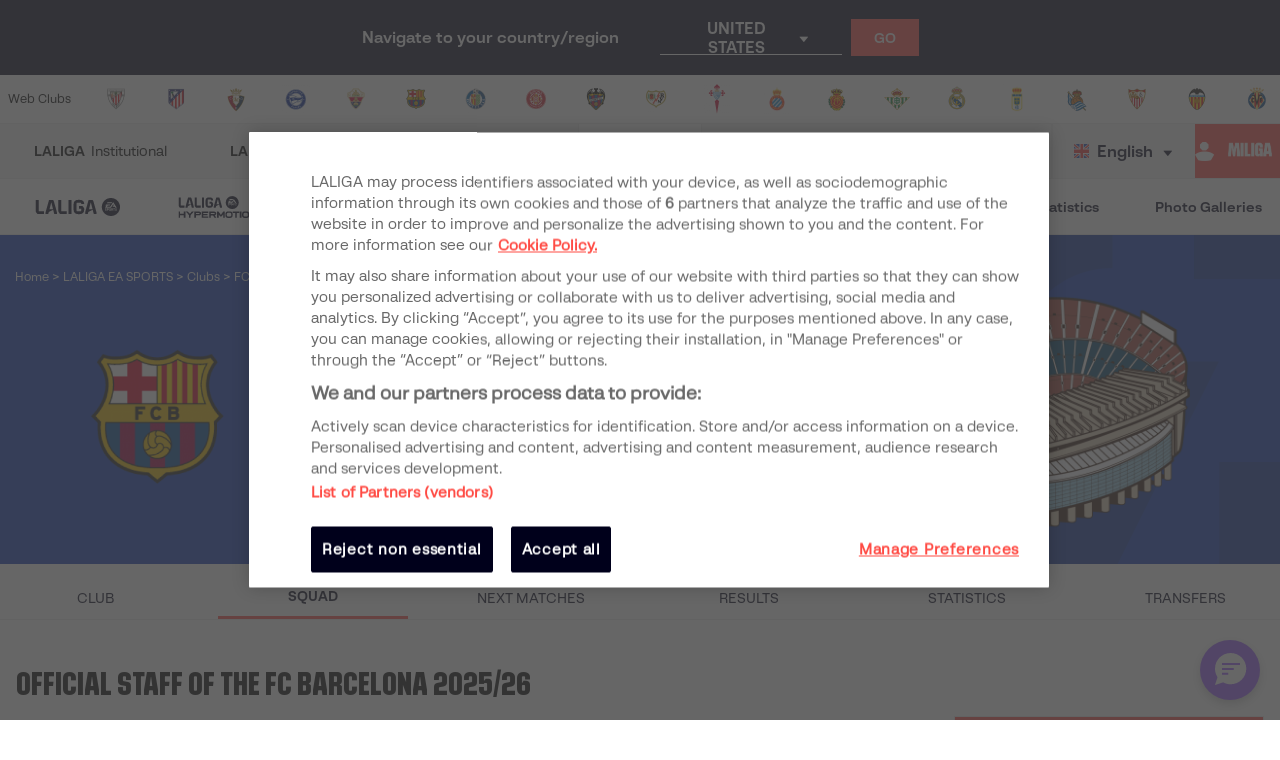

--- FILE ---
content_type: application/javascript
request_url: https://content.zeotap.com/sdk/idp.min.js
body_size: 18730
content:
var idpjs=function(){"use strict";var e="undefined"!=typeof globalThis?globalThis:"undefined"!=typeof window?window:"undefined"!=typeof global?global:"undefined"!=typeof self?self:{};function t(e){return e&&e.__esModule&&Object.prototype.hasOwnProperty.call(e,"default")?e.default:e}function n(e,t){return e(t={exports:{}},t.exports),t.exports}var o=n((function(e){var t=e.exports="undefined"!=typeof window&&window.Math==Math?window:"undefined"!=typeof self&&self.Math==Math?self:Function("return this")();"number"==typeof __g&&(__g=t)})),r=n((function(e){var t=e.exports={version:"2.6.12"};"number"==typeof __e&&(__e=t)})),i=(r.version,function(e,t,n){if(function(e){if("function"!=typeof e)throw TypeError(e+" is not a function!")}(e),void 0===t)return e;switch(n){case 1:return function(n){return e.call(t,n)};case 2:return function(n,o){return e.call(t,n,o)};case 3:return function(n,o,r){return e.call(t,n,o,r)}}return function(){return e.apply(t,arguments)}}),s=function(e){return"object"==typeof e?null!==e:"function"==typeof e},a=function(e){if(!s(e))throw TypeError(e+" is not an object!");return e},c=function(e){try{return!!e()}catch(e){return!0}},u=!c((function(){return 7!=Object.defineProperty({},"a",{get:function(){return 7}}).a})),l=o.document,f=s(l)&&s(l.createElement),p=function(e){return f?l.createElement(e):{}},h=!u&&!c((function(){return 7!=Object.defineProperty(p("div"),"a",{get:function(){return 7}}).a})),d=function(e,t){if(!s(e))return e;var n,o;if(t&&"function"==typeof(n=e.toString)&&!s(o=n.call(e)))return o;if("function"==typeof(n=e.valueOf)&&!s(o=n.call(e)))return o;if(!t&&"function"==typeof(n=e.toString)&&!s(o=n.call(e)))return o;throw TypeError("Can't convert object to primitive value")},v=Object.defineProperty,g={f:u?Object.defineProperty:function(e,t,n){if(a(e),t=d(t,!0),a(n),h)try{return v(e,t,n)}catch(e){}if("get"in n||"set"in n)throw TypeError("Accessors not supported!");return"value"in n&&(e[t]=n.value),e}},y=function(e,t){return{enumerable:!(1&e),configurable:!(2&e),writable:!(4&e),value:t}},m=u?function(e,t,n){return g.f(e,t,y(1,n))}:function(e,t,n){return e[t]=n,e},S={}.hasOwnProperty,b=function(e,t){return S.call(e,t)},_=function(e,t,n){var s,a,c,u=e&_.F,l=e&_.G,f=e&_.S,p=e&_.P,h=e&_.B,d=e&_.W,v=l?r:r[t]||(r[t]={}),g=v.prototype,y=l?o:f?o[t]:(o[t]||{}).prototype;for(s in l&&(n=t),n)(a=!u&&y&&void 0!==y[s])&&b(v,s)||(c=a?y[s]:n[s],v[s]=l&&"function"!=typeof y[s]?n[s]:h&&a?i(c,o):d&&y[s]==c?function(e){var t=function(t,n,o){if(this instanceof e){switch(arguments.length){case 0:return new e;case 1:return new e(t);case 2:return new e(t,n)}return new e(t,n,o)}return e.apply(this,arguments)};return t.prototype=e.prototype,t}(c):p&&"function"==typeof c?i(Function.call,c):c,p&&((v.virtual||(v.virtual={}))[s]=c,e&_.R&&g&&!g[s]&&m(g,s,c)))};_.F=1,_.G=2,_.S=4,_.P=8,_.B=16,_.W=32,_.U=64,_.R=128;var w=_;w(w.S+w.F*!u,"Object",{defineProperty:g.f});var C=r.Object,k=function(e,t,n){return C.defineProperty(e,t,n)},O=0,x=Math.random(),I=function(e){return"Symbol(".concat(void 0===e?"":e,")_",(++O+x).toString(36))},E=n((function(e){var t=I("meta"),n=g.f,o=0,r=Object.isExtensible||function(){return!0},i=!c((function(){return r(Object.preventExtensions({}))})),a=function(e){n(e,t,{value:{i:"O"+ ++o,w:{}}})},u=e.exports={KEY:t,NEED:!1,fastKey:function(e,n){if(!s(e))return"symbol"==typeof e?e:("string"==typeof e?"S":"P")+e;if(!b(e,t)){if(!r(e))return"F";if(!n)return"E";a(e)}return e[t].i},getWeak:function(e,n){if(!b(e,t)){if(!r(e))return!0;if(!n)return!1;a(e)}return e[t].w},onFreeze:function(e){return i&&u.NEED&&r(e)&&!b(e,t)&&a(e),e}}})),P=(E.KEY,E.NEED,E.fastKey,E.getWeak,E.onFreeze,function(e,t){var n=(r.Object||{})[e]||Object[e],o={};o[e]=t(n),w(w.S+w.F*c((function(){n(1)})),"Object",o)}),j=E.onFreeze;P("seal",(function(e){return function(t){return e&&s(t)?e(j(t)):t}}));var T,D=r.Object.seal,A=n((function(t){var n,o;n=e,o=function(){var e=function(){},t="undefined"!=typeof window&&void 0!==window.navigator&&/Trident\/|MSIE /.test(window.navigator.userAgent),n=["trace","debug","info","warn","error"];function o(e,t){var n=e[t];if("function"==typeof n.bind)return n.bind(e);try{return Function.prototype.bind.call(n,e)}catch(t){return function(){return Function.prototype.apply.apply(n,[e,arguments])}}}function r(){console.log&&(console.log.apply?console.log.apply(console,arguments):Function.prototype.apply.apply(console.log,[console,arguments])),console.trace&&console.trace()}function i(n){return"debug"===n&&(n="log"),"undefined"!=typeof console&&("trace"===n&&t?r:void 0!==console[n]?o(console,n):void 0!==console.log?o(console,"log"):e)}function s(t,o){for(var r=0;r<n.length;r++){var i=n[r];this[i]=r<t?e:this.methodFactory(i,t,o)}this.log=this.debug}function a(e,t,n){return function(){"undefined"!=typeof console&&(s.call(this,t,n),this[e].apply(this,arguments))}}function c(e,t,n){return i(e)||a.apply(this,arguments)}function u(e,t,o){var r,i=this,a="loglevel";function u(){var e;if("undefined"!=typeof window&&a){try{e=window.localStorage[a]}catch(e){}if(void 0===e)try{var t=window.document.cookie,n=t.indexOf(encodeURIComponent(a)+"=");-1!==n&&(e=/^([^;]+)/.exec(t.slice(n))[1])}catch(e){}return void 0===i.levels[e]&&(e=void 0),e}}"string"==typeof e?a+=":"+e:"symbol"==typeof e&&(a=void 0),i.name=e,i.levels={TRACE:0,DEBUG:1,INFO:2,WARN:3,ERROR:4,SILENT:5},i.methodFactory=o||c,i.getLevel=function(){return r},i.setLevel=function(t,o){if("string"==typeof t&&void 0!==i.levels[t.toUpperCase()]&&(t=i.levels[t.toUpperCase()]),!("number"==typeof t&&t>=0&&t<=i.levels.SILENT))throw"log.setLevel() called with invalid level: "+t;if(r=t,!1!==o&&function(e){var t=(n[e]||"silent").toUpperCase();if("undefined"!=typeof window&&a){try{return void(window.localStorage[a]=t)}catch(e){}try{window.document.cookie=encodeURIComponent(a)+"="+t+";"}catch(e){}}}(t),s.call(i,t,e),"undefined"==typeof console&&t<i.levels.SILENT)return"No console available for logging"},i.setDefaultLevel=function(e){u()||i.setLevel(e,!1)},i.enableAll=function(e){i.setLevel(i.levels.TRACE,e)},i.disableAll=function(e){i.setLevel(i.levels.SILENT,e)};var l=u();null==l&&(l=null==t?"WARN":t),i.setLevel(l,!1)}var l=new u,f={};l.getLogger=function(e){if("symbol"!=typeof e&&"string"!=typeof e||""===e)throw new TypeError("You must supply a name when creating a logger.");var t=f[e];return t||(t=f[e]=new u(e,l.getLevel(),l.methodFactory)),t};var p="undefined"!=typeof window?window.log:void 0;return l.noConflict=function(){return"undefined"!=typeof window&&window.log===l&&(window.log=p),l},l.getLoggers=function(){return f},l.default=l,l},t.exports?t.exports=o():n.log=o()})),F=function(e){if(null==e)throw TypeError("Can't call method on  "+e);return e},L=function(e){return Object(F(e))},M={}.toString,R=function(e){return M.call(e).slice(8,-1)},N=Object("z").propertyIsEnumerable(0)?Object:function(e){return"String"==R(e)?e.split(""):Object(e)},U=function(e){return N(F(e))},q=Math.ceil,G=Math.floor,B=function(e){return isNaN(e=+e)?0:(e>0?G:q)(e)},z=Math.min,V=function(e){return e>0?z(B(e),9007199254740991):0},K=Math.max,H=Math.min,W=n((function(e){var t=o["__core-js_shared__"]||(o["__core-js_shared__"]={});(e.exports=function(e,n){return t[e]||(t[e]=void 0!==n?n:{})})("versions",[]).push({version:r.version,mode:"pure",copyright:"© 2020 Denis Pushkarev (zloirock.ru)"})})),J=W("keys"),$=function(e){return J[e]||(J[e]=I(e))},Q=(T=!1,function(e,t,n){var o,r=U(e),i=V(r.length),s=function(e,t){return(e=B(e))<0?K(e+t,0):H(e,t)}(n,i);if(T&&t!=t){for(;i>s;)if((o=r[s++])!=o)return!0}else for(;i>s;s++)if((T||s in r)&&r[s]===t)return T||s||0;return!T&&-1}),X=$("IE_PROTO"),Y=function(e,t){var n,o=U(e),r=0,i=[];for(n in o)n!=X&&b(o,n)&&i.push(n);for(;t.length>r;)b(o,n=t[r++])&&(~Q(i,n)||i.push(n));return i},Z="constructor,hasOwnProperty,isPrototypeOf,propertyIsEnumerable,toLocaleString,toString,valueOf".split(","),ee=Object.keys||function(e){return Y(e,Z)};P("keys",(function(){return function(e){return ee(L(e))}}));var te=r.Object.keys,ne=m,oe=n((function(e){var t=W("wks"),n=o.Symbol,r="function"==typeof n;(e.exports=function(e){return t[e]||(t[e]=r&&n[e]||(r?n:I)("Symbol."+e))}).store=t})),re=g.f,ie=oe("toStringTag"),se=function(e,t,n){e&&!b(e=n?e:e.prototype,ie)&&re(e,ie,{configurable:!0,value:t})},ae={f:oe},ce=g.f,ue=function(e){var t=r.Symbol||(r.Symbol={});"_"==e.charAt(0)||e in t||ce(t,e,{value:ae.f(e)})},le={f:Object.getOwnPropertySymbols},fe={f:{}.propertyIsEnumerable},pe=Array.isArray||function(e){return"Array"==R(e)},he=u?Object.defineProperties:function(e,t){a(e);for(var n,o=ee(t),r=o.length,i=0;r>i;)g.f(e,n=o[i++],t[n]);return e},de=o.document,ve=de&&de.documentElement,ge=$("IE_PROTO"),ye=function(){},me=function(){var e,t=p("iframe"),n=Z.length;for(t.style.display="none",ve.appendChild(t),t.src="javascript:",(e=t.contentWindow.document).open(),e.write("<script>document.F=Object<\/script>"),e.close(),me=e.F;n--;)delete me.prototype[Z[n]];return me()},Se=Object.create||function(e,t){var n;return null!==e?(ye.prototype=a(e),n=new ye,ye.prototype=null,n[ge]=e):n=me(),void 0===t?n:he(n,t)},be=Z.concat("length","prototype"),_e={f:Object.getOwnPropertyNames||function(e){return Y(e,be)}},we=_e.f,Ce={}.toString,ke="object"==typeof window&&window&&Object.getOwnPropertyNames?Object.getOwnPropertyNames(window):[],Oe={f:function(e){return ke&&"[object Window]"==Ce.call(e)?function(e){try{return we(e)}catch(e){return ke.slice()}}(e):we(U(e))}},xe=Object.getOwnPropertyDescriptor,Ie={f:u?xe:function(e,t){if(e=U(e),t=d(t,!0),h)try{return xe(e,t)}catch(e){}if(b(e,t))return y(!fe.f.call(e,t),e[t])}},Ee=E.KEY,Pe=Ie.f,je=g.f,Te=Oe.f,De=o.Symbol,Ae=o.JSON,Fe=Ae&&Ae.stringify,Le=oe("_hidden"),Me=oe("toPrimitive"),Re={}.propertyIsEnumerable,Ne=W("symbol-registry"),Ue=W("symbols"),qe=W("op-symbols"),Ge=Object.prototype,Be="function"==typeof De&&!!le.f,ze=o.QObject,Ve=!ze||!ze.prototype||!ze.prototype.findChild,Ke=u&&c((function(){return 7!=Se(je({},"a",{get:function(){return je(this,"a",{value:7}).a}})).a}))?function(e,t,n){var o=Pe(Ge,t);o&&delete Ge[t],je(e,t,n),o&&e!==Ge&&je(Ge,t,o)}:je,He=function(e){var t=Ue[e]=Se(De.prototype);return t._k=e,t},We=Be&&"symbol"==typeof De.iterator?function(e){return"symbol"==typeof e}:function(e){return e instanceof De},Je=function(e,t,n){return e===Ge&&Je(qe,t,n),a(e),t=d(t,!0),a(n),b(Ue,t)?(n.enumerable?(b(e,Le)&&e[Le][t]&&(e[Le][t]=!1),n=Se(n,{enumerable:y(0,!1)})):(b(e,Le)||je(e,Le,y(1,{})),e[Le][t]=!0),Ke(e,t,n)):je(e,t,n)},$e=function(e,t){a(e);for(var n,o=function(e){var t=ee(e),n=le.f;if(n)for(var o,r=n(e),i=fe.f,s=0;r.length>s;)i.call(e,o=r[s++])&&t.push(o);return t}(t=U(t)),r=0,i=o.length;i>r;)Je(e,n=o[r++],t[n]);return e},Qe=function(e){var t=Re.call(this,e=d(e,!0));return!(this===Ge&&b(Ue,e)&&!b(qe,e))&&(!(t||!b(this,e)||!b(Ue,e)||b(this,Le)&&this[Le][e])||t)},Xe=function(e,t){if(e=U(e),t=d(t,!0),e!==Ge||!b(Ue,t)||b(qe,t)){var n=Pe(e,t);return!n||!b(Ue,t)||b(e,Le)&&e[Le][t]||(n.enumerable=!0),n}},Ye=function(e){for(var t,n=Te(U(e)),o=[],r=0;n.length>r;)b(Ue,t=n[r++])||t==Le||t==Ee||o.push(t);return o},Ze=function(e){for(var t,n=e===Ge,o=Te(n?qe:U(e)),r=[],i=0;o.length>i;)!b(Ue,t=o[i++])||n&&!b(Ge,t)||r.push(Ue[t]);return r};Be||(ne((De=function(){if(this instanceof De)throw TypeError("Symbol is not a constructor!");var e=I(arguments.length>0?arguments[0]:void 0),t=function(n){this===Ge&&t.call(qe,n),b(this,Le)&&b(this[Le],e)&&(this[Le][e]=!1),Ke(this,e,y(1,n))};return u&&Ve&&Ke(Ge,e,{configurable:!0,set:t}),He(e)}).prototype,"toString",(function(){return this._k})),Ie.f=Xe,g.f=Je,_e.f=Oe.f=Ye,fe.f=Qe,le.f=Ze,ae.f=function(e){return He(oe(e))}),w(w.G+w.W+w.F*!Be,{Symbol:De});for(var et="hasInstance,isConcatSpreadable,iterator,match,replace,search,species,split,toPrimitive,toStringTag,unscopables".split(","),tt=0;et.length>tt;)oe(et[tt++]);for(var nt=ee(oe.store),ot=0;nt.length>ot;)ue(nt[ot++]);w(w.S+w.F*!Be,"Symbol",{for:function(e){return b(Ne,e+="")?Ne[e]:Ne[e]=De(e)},keyFor:function(e){if(!We(e))throw TypeError(e+" is not a symbol!");for(var t in Ne)if(Ne[t]===e)return t},useSetter:function(){Ve=!0},useSimple:function(){Ve=!1}}),w(w.S+w.F*!Be,"Object",{create:function(e,t){return void 0===t?Se(e):$e(Se(e),t)},defineProperty:Je,defineProperties:$e,getOwnPropertyDescriptor:Xe,getOwnPropertyNames:Ye,getOwnPropertySymbols:Ze});var rt=c((function(){le.f(1)}));w(w.S+w.F*rt,"Object",{getOwnPropertySymbols:function(e){return le.f(L(e))}}),Ae&&w(w.S+w.F*(!Be||c((function(){var e=De();return"[null]"!=Fe([e])||"{}"!=Fe({a:e})||"{}"!=Fe(Object(e))}))),"JSON",{stringify:function(e){for(var t,n,o=[e],r=1;arguments.length>r;)o.push(arguments[r++]);if(n=t=o[1],(s(t)||void 0!==e)&&!We(e))return pe(t)||(t=function(e,t){if("function"==typeof n&&(t=n.call(this,e,t)),!We(t))return t}),o[1]=t,Fe.apply(Ae,o)}}),De.prototype[Me]||m(De.prototype,Me,De.prototype.valueOf),se(De,"Symbol"),se(Math,"Math",!0),se(o.JSON,"JSON",!0);var it=r.Object.getOwnPropertySymbols,st=Ie.f;P("getOwnPropertyDescriptor",(function(){return function(e,t){return st(U(e),t)}}));var at=r.Object,ct=function(e,t){return at.getOwnPropertyDescriptor(e,t)},ut=o.Reflect,lt=ut&&ut.ownKeys||function(e){var t=_e.f(a(e)),n=le.f;return n?t.concat(n(e)):t},ft=function(e,t,n){t in e?g.f(e,t,y(0,n)):e[t]=n};w(w.S,"Object",{getOwnPropertyDescriptors:function(e){for(var t,n,o=U(e),r=Ie.f,i=lt(o),s={},a=0;i.length>a;)void 0!==(n=r(o,t=i[a++]))&&ft(s,t,n);return s}});var pt=r.Object.getOwnPropertyDescriptors;w(w.S+w.F*!u,"Object",{defineProperties:he});var ht=r.Object,dt=function(e,t){return ht.defineProperties(e,t)},vt=n((function(e){e.exports=function(e,t,n){return t in e?k(e,t,{value:n,enumerable:!0,configurable:!0,writable:!0}):e[t]=n,e},e.exports.default=e.exports,e.exports.__esModule=!0})),gt=t(vt),yt=t(n((function(e){function t(e,t){var n=te(e);if(it){var o=it(e);t&&(o=o.filter((function(t){return ct(e,t).enumerable}))),n.push.apply(n,o)}return n}e.exports=function(e){for(var n=1;n<arguments.length;n++){var o=null!=arguments[n]?arguments[n]:{};n%2?t(Object(o),!0).forEach((function(t){vt(e,t,o[t])})):pt?dt(e,pt(o)):t(Object(o)).forEach((function(t){k(e,t,ct(o,t))}))}return e},e.exports.default=e.exports,e.exports.__esModule=!0}))),mt=t(n((function(e){e.exports=function(e,t){if(!(e instanceof t))throw new TypeError("Cannot call a class as a function")},e.exports.default=e.exports,e.exports.__esModule=!0}))),St=t(n((function(e){function t(e,t){for(var n=0;n<t.length;n++){var o=t[n];o.enumerable=o.enumerable||!1,o.configurable=!0,"value"in o&&(o.writable=!0),k(e,o.key,o)}}e.exports=function(e,n,o){return n&&t(e.prototype,n),o&&t(e,o),e},e.exports.default=e.exports,e.exports.__esModule=!0}))),bt=r.JSON||(r.JSON={stringify:JSON.stringify}),_t=function(e){return bt.stringify.apply(bt,arguments)},wt=new RegExp("%[a-f0-9]{2}","gi"),Ct=new RegExp("(%[a-f0-9]{2})+","gi");function kt(e,t){try{return decodeURIComponent(e.join(""))}catch(e){}if(1===e.length)return e;t=t||1;var n=e.slice(0,t),o=e.slice(t);return Array.prototype.concat.call([],kt(n),kt(o))}function Ot(e){try{return decodeURIComponent(e)}catch(o){for(var t=e.match(wt),n=1;n<t.length;n++)t=(e=kt(t,n).join("")).match(wt);return e}}var xt=function(e){if("string"!=typeof e)throw new TypeError("Expected `encodedURI` to be of type `string`, got `"+typeof e+"`");try{return e=e.replace(/\+/g," "),decodeURIComponent(e)}catch(t){return function(e){for(var t={"%FE%FF":"��","%FF%FE":"��"},n=Ct.exec(e);n;){try{t[n[0]]=decodeURIComponent(n[0])}catch(e){var o=Ot(n[0]);o!==n[0]&&(t[n[0]]=o)}n=Ct.exec(e)}t["%C2"]="�";for(var r=Object.keys(t),i=0;i<r.length;i++){var s=r[i];e=e.replace(new RegExp(s,"g"),t[s])}return e}(e)}},It=(e,t)=>{if("string"!=typeof e||"string"!=typeof t)throw new TypeError("Expected the arguments to be of type `string`");if(""===t)return[e];const n=e.indexOf(t);return-1===n?[e]:[e.slice(0,n),e.slice(n+t.length)]},Et=function(e,t){for(var n={},o=Object.keys(e),r=Array.isArray(t),i=0;i<o.length;i++){var s=o[i],a=e[s];(r?-1!==t.indexOf(s):t(s,a,e))&&(n[s]=a)}return n},Pt=n((function(e,t){function n(e){if("string"!=typeof e||1!==e.length)throw new TypeError("arrayFormatSeparator must be single character string")}function o(e,t){return t.encode?t.strict?encodeURIComponent(e).replace(/[!'()*]/g,e=>"%"+e.charCodeAt(0).toString(16).toUpperCase()):encodeURIComponent(e):e}function r(e,t){return t.decode?xt(e):e}function i(e){const t=e.indexOf("#");return-1!==t&&(e=e.slice(0,t)),e}function s(e){const t=(e=i(e)).indexOf("?");return-1===t?"":e.slice(t+1)}function a(e,t){return t.parseNumbers&&!Number.isNaN(Number(e))&&"string"==typeof e&&""!==e.trim()?e=Number(e):!t.parseBooleans||null===e||"true"!==e.toLowerCase()&&"false"!==e.toLowerCase()||(e="true"===e.toLowerCase()),e}function c(e,t){n((t=Object.assign({decode:!0,sort:!0,arrayFormat:"none",arrayFormatSeparator:",",parseNumbers:!1,parseBooleans:!1},t)).arrayFormatSeparator);const o=function(e){let t;switch(e.arrayFormat){case"index":return(e,n,o)=>{t=/\[(\d*)\]$/.exec(e),e=e.replace(/\[\d*\]$/,""),t?(void 0===o[e]&&(o[e]={}),o[e][t[1]]=n):o[e]=n};case"bracket":return(e,n,o)=>{t=/(\[\])$/.exec(e),e=e.replace(/\[\]$/,""),t?void 0!==o[e]?o[e]=[].concat(o[e],n):o[e]=[n]:o[e]=n};case"comma":case"separator":return(t,n,o)=>{const i="string"==typeof n&&n.includes(e.arrayFormatSeparator),s="string"==typeof n&&!i&&r(n,e).includes(e.arrayFormatSeparator);n=s?r(n,e):n;const a=i||s?n.split(e.arrayFormatSeparator).map(t=>r(t,e)):null===n?n:r(n,e);o[t]=a};default:return(e,t,n)=>{void 0!==n[e]?n[e]=[].concat(n[e],t):n[e]=t}}}(t),i=Object.create(null);if("string"!=typeof e)return i;if(!(e=e.trim().replace(/^[?#&]/,"")))return i;for(const n of e.split("&")){if(""===n)continue;let[e,s]=It(t.decode?n.replace(/\+/g," "):n,"=");s=void 0===s?null:["comma","separator"].includes(t.arrayFormat)?s:r(s,t),o(r(e,t),s,i)}for(const e of Object.keys(i)){const n=i[e];if("object"==typeof n&&null!==n)for(const e of Object.keys(n))n[e]=a(n[e],t);else i[e]=a(n,t)}return!1===t.sort?i:(!0===t.sort?Object.keys(i).sort():Object.keys(i).sort(t.sort)).reduce((e,t)=>{const n=i[t];return Boolean(n)&&"object"==typeof n&&!Array.isArray(n)?e[t]=function e(t){return Array.isArray(t)?t.sort():"object"==typeof t?e(Object.keys(t)).sort((e,t)=>Number(e)-Number(t)).map(e=>t[e]):t}(n):e[t]=n,e},Object.create(null))}t.extract=s,t.parse=c,t.stringify=(e,t)=>{if(!e)return"";n((t=Object.assign({encode:!0,strict:!0,arrayFormat:"none",arrayFormatSeparator:","},t)).arrayFormatSeparator);const r=n=>t.skipNull&&(e=>null==e)(e[n])||t.skipEmptyString&&""===e[n],i=function(e){switch(e.arrayFormat){case"index":return t=>(n,r)=>{const i=n.length;return void 0===r||e.skipNull&&null===r||e.skipEmptyString&&""===r?n:null===r?[...n,[o(t,e),"[",i,"]"].join("")]:[...n,[o(t,e),"[",o(i,e),"]=",o(r,e)].join("")]};case"bracket":return t=>(n,r)=>void 0===r||e.skipNull&&null===r||e.skipEmptyString&&""===r?n:null===r?[...n,[o(t,e),"[]"].join("")]:[...n,[o(t,e),"[]=",o(r,e)].join("")];case"comma":case"separator":return t=>(n,r)=>null==r||0===r.length?n:0===n.length?[[o(t,e),"=",o(r,e)].join("")]:[[n,o(r,e)].join(e.arrayFormatSeparator)];default:return t=>(n,r)=>void 0===r||e.skipNull&&null===r||e.skipEmptyString&&""===r?n:null===r?[...n,o(t,e)]:[...n,[o(t,e),"=",o(r,e)].join("")]}}(t),s={};for(const t of Object.keys(e))r(t)||(s[t]=e[t]);const a=Object.keys(s);return!1!==t.sort&&a.sort(t.sort),a.map(n=>{const r=e[n];return void 0===r?"":null===r?o(n,t):Array.isArray(r)?r.reduce(i(n),[]).join("&"):o(n,t)+"="+o(r,t)}).filter(e=>e.length>0).join("&")},t.parseUrl=(e,t)=>{t=Object.assign({decode:!0},t);const[n,o]=It(e,"#");return Object.assign({url:n.split("?")[0]||"",query:c(s(e),t)},t&&t.parseFragmentIdentifier&&o?{fragmentIdentifier:r(o,t)}:{})},t.stringifyUrl=(e,n)=>{n=Object.assign({encode:!0,strict:!0},n);const r=i(e.url).split("?")[0]||"",s=t.extract(e.url),a=t.parse(s,{sort:!1}),c=Object.assign(a,e.query);let u=t.stringify(c,n);u&&(u="?"+u);let l=function(e){let t="";const n=e.indexOf("#");return-1!==n&&(t=e.slice(n)),t}(e.url);return e.fragmentIdentifier&&(l="#"+o(e.fragmentIdentifier,n)),`${r}${u}${l}`},t.pick=(e,n,o)=>{o=Object.assign({parseFragmentIdentifier:!0},o);const{url:r,query:i,fragmentIdentifier:s}=t.parseUrl(e,o);return t.stringifyUrl({url:r,query:Et(i,n),fragmentIdentifier:s},o)},t.exclude=(e,n,o)=>{const r=Array.isArray(n)?e=>!n.includes(e):(e,t)=>!n(e,t);return t.pick(e,r,o)}})),jt=(Pt.extract,Pt.parse,Pt.stringify,Pt.parseUrl,Pt.stringifyUrl,Pt.pick,Pt.exclude,function(){function e(){mt(this,e)}return St(e,[{key:"getAuthorization",value:function(e){return"Basic ".concat(e)}},{key:"getHeaders",value:function(e){return e?yt(yt({},e.contentType?{"Content-Type":e.contentType}:{}),e.basicAuthKey?{Authorization:this.getAuthorization(e.basicAuthKey)}:{}):{}}},{key:"get",value:function(e,t,n){var o=arguments.length>3&&void 0!==arguments[3]?arguments[3]:null,r=Pt.stringifyUrl({url:e,query:t}),i=new Tt(r,{},this.getHeaders(o));i.send(n)}},{key:"post",value:function(e,t){var n=arguments.length>2&&void 0!==arguments[2]?arguments[2]:{},o=arguments.length>3?arguments[3]:void 0,r=Pt.stringifyUrl({url:e,query:t.params?t.params:{}}),i=new Tt(r,_t(t.body),{method:"POST",headers:this.getHeaders(yt({contentType:"application/json;charset=UTF-8"},n))});i.send(o)}}]),e}()),Tt=function(e){var t=arguments.length>1&&void 0!==arguments[1]?arguments[1]:{},n=arguments.length>2&&void 0!==arguments[2]?arguments[2]:{};this.url=e,this.data=t,this.options=n};Tt.prototype.send=function(e){var t=this;if(!!window.XDomainRequest){var n=new window.XDomainRequest;xhr.open(this.options.method||"GET",this.url,!0),this.options.headers&&te(this.options.headers).forEach((function(e){n.setRequestHeader(e,t.options.headers[e])})),n.onload=function(){e(200,n.responseText)},n.onerror=function(){e(500,n.responseText)},n.withCredentials=!0,n.ontimeout=function(){},n.onprogress=function(){},n.send(Pt.stringify(this.data))}else{var o=new XMLHttpRequest;o.withCredentials=!0,o.open(this.options.method||"GET",this.url),this.options.headers&&te(this.options.headers).forEach((function(e){o.setRequestHeader(e,t.options.headers[e])})),o.onload=function(){o.status>=200&&o.status<300?e(o.status,o.response):e(o.status,o.statusText)},o.onerror=function(){return e(o.status,o.statusText)},o.send(this.data)}};var Dt="".concat("https","://").concat("idplus.zeotap.com/api/v1/idp"),At={eventRetryDelayMillis:500,eventUploadPeriodMillis:500,eventUploadThreshold:1,uploadBatchSize:1,maxRetries:3,debug:!1,storageExpirationDays:365,onlySecureCookie:!0,allowGAClientId:!0},Ft="optin",Lt="gdpr",Mt="gdpr_consent",Rt="z_p",Nt="track",Ut="identify",qt="cookieSync",Gt="ask_consent",Bt="consent_set",zt=["email","cellno","loginid","fpuid","cellno_cc"],Vt=function(e,t){return{getWindow:function(){return e},getDocument:function(){return t},getHolderDiv:function(e){var n=t.getElementById(e);return null!=n&&n.parentNode.removeChild(n),(n=t.createElement("div")).setAttribute("style","display:none;"),n.id=e,t.body.appendChild(n),n},insertHTML:function(e,t){e.innerHTML=t}}};ue("asyncIterator"),ue("observable");var Kt=r.Symbol,Ht={},Wt={};m(Wt,oe("iterator"),(function(){return this}));var Jt,$t=function(e,t,n){e.prototype=Se(Wt,{next:y(1,n)}),se(e,t+" Iterator")},Qt=$("IE_PROTO"),Xt=Object.prototype,Yt=Object.getPrototypeOf||function(e){return e=L(e),b(e,Qt)?e[Qt]:"function"==typeof e.constructor&&e instanceof e.constructor?e.constructor.prototype:e instanceof Object?Xt:null},Zt=oe("iterator"),en=!([].keys&&"next"in[].keys()),tn=function(){return this},nn=function(e,t,n,o,r,i,s){$t(n,t,o);var a,c,u,l=function(e){if(!en&&e in d)return d[e];switch(e){case"keys":case"values":return function(){return new n(this,e)}}return function(){return new n(this,e)}},f=t+" Iterator",p="values"==r,h=!1,d=e.prototype,v=d[Zt]||d["@@iterator"]||r&&d[r],g=v||l(r),y=r?p?l("entries"):g:void 0,S="Array"==t&&d.entries||v;if(S&&(u=Yt(S.call(new e)))!==Object.prototype&&u.next&&se(u,f,!0),p&&v&&"values"!==v.name&&(h=!0,g=function(){return v.call(this)}),s&&(en||h||!d[Zt])&&m(d,Zt,g),Ht[t]=g,Ht[f]=tn,r)if(a={values:p?g:l("values"),keys:i?g:l("keys"),entries:y},s)for(c in a)c in d||ne(d,c,a[c]);else w(w.P+w.F*(en||h),t,a);return a},on=(Jt=!0,function(e,t){var n,o,r=String(F(e)),i=B(t),s=r.length;return i<0||i>=s?Jt?"":void 0:(n=r.charCodeAt(i))<55296||n>56319||i+1===s||(o=r.charCodeAt(i+1))<56320||o>57343?Jt?r.charAt(i):n:Jt?r.slice(i,i+2):o-56320+(n-55296<<10)+65536});nn(String,"String",(function(e){this._t=String(e),this._i=0}),(function(){var e,t=this._t,n=this._i;return n>=t.length?{value:void 0,done:!0}:(e=on(t,n),this._i+=e.length,{value:e,done:!1})}));var rn=function(e,t){return{value:t,done:!!e}};nn(Array,"Array",(function(e,t){this._t=U(e),this._i=0,this._k=t}),(function(){var e=this._t,t=this._k,n=this._i++;return!e||n>=e.length?(this._t=void 0,rn(1)):rn(0,"keys"==t?n:"values"==t?e[n]:[n,e[n]])}),"values");Ht.Arguments=Ht.Array;for(var sn=oe("toStringTag"),an="CSSRuleList,CSSStyleDeclaration,CSSValueList,ClientRectList,DOMRectList,DOMStringList,DOMTokenList,DataTransferItemList,FileList,HTMLAllCollection,HTMLCollection,HTMLFormElement,HTMLSelectElement,MediaList,MimeTypeArray,NamedNodeMap,NodeList,PaintRequestList,Plugin,PluginArray,SVGLengthList,SVGNumberList,SVGPathSegList,SVGPointList,SVGStringList,SVGTransformList,SourceBufferList,StyleSheetList,TextTrackCueList,TextTrackList,TouchList".split(","),cn=0;cn<an.length;cn++){var un=an[cn],ln=o[un],fn=ln&&ln.prototype;fn&&!fn[sn]&&m(fn,sn,un),Ht[un]=Ht.Array}var pn=ae.f("iterator");w(w.S,"Array",{isArray:pe});var hn=r.Array.isArray,dn=oe("toStringTag"),vn="Arguments"==R(function(){return arguments}()),gn=function(e){var t,n,o;return void 0===e?"Undefined":null===e?"Null":"string"==typeof(n=function(e,t){try{return e[t]}catch(e){}}(t=Object(e),dn))?n:vn?R(t):"Object"==(o=R(t))&&"function"==typeof t.callee?"Arguments":o},yn=oe("iterator"),mn=r.getIteratorMethod=function(e){if(null!=e)return e[yn]||e["@@iterator"]||Ht[gn(e)]},Sn=r.getIterator=function(e){var t=mn(e);if("function"!=typeof t)throw TypeError(e+" is not iterable!");return a(t.call(e))},bn=function(e,t,n,o){try{return o?t(a(n)[0],n[1]):t(n)}catch(t){var r=e.return;throw void 0!==r&&a(r.call(e)),t}},_n=oe("iterator"),wn=Array.prototype,Cn=function(e){return void 0!==e&&(Ht.Array===e||wn[_n]===e)},kn=oe("iterator"),On=!1;try{var xn=[7][kn]();xn.return=function(){On=!0},Array.from(xn,(function(){throw 2}))}catch(e){}w(w.S+w.F*!function(e,t){if(!t&&!On)return!1;var n=!1;try{var o=[7],r=o[kn]();r.next=function(){return{done:n=!0}},o[kn]=function(){return r},e(o)}catch(e){}return n}((function(e){Array.from(e)})),"Array",{from:function(e){var t,n,o,r,s=L(e),a="function"==typeof this?this:Array,c=arguments.length,u=c>1?arguments[1]:void 0,l=void 0!==u,f=0,p=mn(s);if(l&&(u=i(u,c>2?arguments[2]:void 0,2)),null==p||a==Array&&Cn(p))for(n=new a(t=V(s.length));t>f;f++)ft(n,f,l?u(s[f],f):s[f]);else for(r=p.call(s),n=new a;!(o=r.next()).done;f++)ft(n,f,l?bn(r,u,[o.value,f],!0):o.value);return n.length=f,n}});var In=r.Array.from,En=n((function(e){e.exports=function(e,t){(null==t||t>e.length)&&(t=e.length);for(var n=0,o=new Array(t);n<t;n++)o[n]=e[n];return o},e.exports.default=e.exports,e.exports.__esModule=!0}));t(En);var Pn=n((function(e){e.exports=function(e,t){if(e){if("string"==typeof e)return En(e,t);var n=Object.prototype.toString.call(e).slice(8,-1);return"Object"===n&&e.constructor&&(n=e.constructor.name),"Map"===n||"Set"===n?In(e):"Arguments"===n||/^(?:Ui|I)nt(?:8|16|32)(?:Clamped)?Array$/.test(n)?En(e,t):void 0}},e.exports.default=e.exports,e.exports.__esModule=!0}));t(Pn);var jn=t(n((function(e){e.exports=function(e,t){var n;if(void 0===Kt||null==e[pn]){if(hn(e)||(n=Pn(e))||t&&e&&"number"==typeof e.length){n&&(e=n);var o=0,r=function(){};return{s:r,n:function(){return o>=e.length?{done:!0}:{done:!1,value:e[o++]}},e:function(e){throw e},f:r}}throw new TypeError("Invalid attempt to iterate non-iterable instance.\nIn order to be iterable, non-array objects must have a [Symbol.iterator]() method.")}var i,s=!0,a=!1;return{s:function(){n=Sn(e)},n:function(){var e=n.next();return s=e.done,e},e:function(e){a=!0,i=e},f:function(){try{s||null==n.return||n.return()}finally{if(a)throw i}}}},e.exports.default=e.exports,e.exports.__esModule=!0}))),Tn=function(e,t){this.type=e,this.data=t},Dn=function(){this.listeners={}};Dn.prototype.listeners=null,Dn.prototype.addEventListener=function(e,t){e in this.listeners||(this.listeners[e]=[]),this.listeners[e].push(t)},Dn.prototype.removeEventListener=function(e,t){if(e in this.listeners)for(var n=this.listeners[e],o=0,r=n.length;o<r;o++)if(n[o]===t)return void n.splice(o,1)},Dn.prototype.removeAll=function(){var e=arguments.length>0&&void 0!==arguments[0]?arguments[0]:null,t=te(this.listeners);if(e)this.listeners[e]=[];else{var n,o=jn(t);try{for(o.s();!(n=o.n()).done;){var r=n.value;this.listeners[r]=[]}}catch(e){o.e(e)}finally{o.f()}}},Dn.prototype.dispatchEvent=function(e){if(!(e.type in this.listeners))return!0;for(var t=this.listeners[e.type].slice(),n=0,o=t.length;n<o;n++)t[n].call(this,e);return!e.defaultPrevented};var An=t(n((function(e){function t(n){return"function"==typeof Kt&&"symbol"==typeof pn?(e.exports=t=function(e){return typeof e},e.exports.default=e.exports,e.exports.__esModule=!0):(e.exports=t=function(e){return e&&"function"==typeof Kt&&e.constructor===Kt&&e!==Kt.prototype?"symbol":typeof e},e.exports.default=e.exports,e.exports.__esModule=!0),t(n)}e.exports=t,e.exports.default=e.exports,e.exports.__esModule=!0}))),Fn=n((function(e){e.exports=function(e){if(hn(e))return En(e)},e.exports.default=e.exports,e.exports.__esModule=!0}));t(Fn);var Ln=oe("iterator"),Mn=r.isIterable=function(e){var t=Object(e);return void 0!==t[Ln]||"@@iterator"in t||Ht.hasOwnProperty(gn(t))},Rn=n((function(e){e.exports=function(e){if(void 0!==Kt&&Mn(Object(e)))return In(e)},e.exports.default=e.exports,e.exports.__esModule=!0}));t(Rn);var Nn=n((function(e){e.exports=function(){throw new TypeError("Invalid attempt to spread non-iterable instance.\nIn order to be iterable, non-array objects must have a [Symbol.iterator]() method.")},e.exports.default=e.exports,e.exports.__esModule=!0}));t(Nn);t(n((function(e){e.exports=function(e){return Fn(e)||Rn(e)||Pn(e)||Nn()},e.exports.default=e.exports,e.exports.__esModule=!0})));var Un=function e(t){function n(e,t){return e>>>t|e<<32-t}for(var o,r,i=Math.pow,s=i(2,32),a="length",c="",u=[],l=8*t[a],f=e.h=e.h||[],p=e.k=e.k||[],h=p[a],d={},v=2;64>h;v++)if(!d[v]){for(o=0;313>o;o+=v)d[o]=v;f[h]=i(v,.5)*s|0,p[h++]=i(v,1/3)*s|0}for(t+="";t[a]%64-56;)t+="\0";for(o=0;o<t[a];o++){if((r=t.charCodeAt(o))>>8)return;u[o>>2]|=r<<(3-o)%4*8}for(u[u[a]]=l/s|0,u[u[a]]=l,r=0;r<u[a];){var g=u.slice(r,r+=16),y=f;for(f=f.slice(0,8),o=0;64>o;o++){var m=g[o-15],S=g[o-2],b=f[0],_=f[4],w=f[7]+(n(_,6)^n(_,11)^n(_,25))+(_&f[5]^~_&f[6])+p[o]+(g[o]=16>o?g[o]:g[o-16]+(n(m,7)^n(m,18)^m>>>3)+g[o-7]+(n(S,17)^n(S,19)^S>>>10)|0);(f=[w+((n(b,2)^n(b,13)^n(b,22))+(b&f[1]^b&f[2]^f[1]&f[2]))|0].concat(f))[4]=f[4]+w|0}for(o=0;8>o;o++)f[o]=f[o]+y[o]|0}for(o=0;8>o;o++)for(r=3;r+1;r--){var C=f[o]>>8*r&255;c+=(16>C?0:"")+C.toString(16)}return c},qn=function(e){this.value="string"!=typeof e?"".concat(e):e.trim()};qn.prototype.sha256=function(){return Un(this.value)},qn.prototype.sha256u=function(){return Un(this.value.toUpperCase())},qn.prototype.sha256l=function(){return Un(this.value.toLowerCase())},qn.prototype.all=function(){return{sha256u:this.sha256u(),sha256l:this.sha256l()}};var Gn=function(e){switch(Object.prototype.toString.call(e)){case"[object Date]":return"date";case"[object RegExp]":return"regexp";case"[object Arguments]":return"arguments";case"[object Array]":return"array";case"[object Error]":return"error"}return null===e?"null":void 0===e?"undefined":e!=e?"nan":e&&1===e.nodeType?"element":"undefined"!=typeof Buffer&&"function"==typeof Buffer.isBuffer&&Buffer.isBuffer(e)?"buffer":(e=e.valueOf?e.valueOf():Object.prototype.valueOf.apply(e),An(e))},Bn=function(e){return null==e},zn=function(e){return Bn(e)||"string"===Gn(e)&&e.length<=0},Vn=function(e){return String.prototype.replace.call(e,/[\(\)\+\-]/gi,"")},Kn=function e(t){if("object"!==Gn(t))return{};if(te(t).length>100)return{};var n={};for(var o in t)if(t.hasOwnProperty(o)){var r=o;if("string"!==Gn(r)&&(r=String(r)),-1!==zt.indexOf(r)){var i=t[r];if("object"===Gn(i))i=e(i);else if("string"!==Gn(i)||zn(i))continue;n[r]=i}}return n},Hn=function(e){var t=arguments.length>1&&void 0!==arguments[1]?arguments[1]:{hashfn:"all"},n={},o=new qn(e);return"all"===t.hashfn?(t.includeLC&&(n.sha256_lowercase=o.sha256l()),t.includeUC&&(n.sha256_uppercase=o.sha256u())):"sha256"===t.hashfn&&(n.sha256=o.sha256()),n},Wn=Bn,Jn=zn,$n=Gn,Qn=Kn,Xn=function(e){var t=Kn(e),n={};if("object"!==Gn(t))return{};if("string"===Gn(t.email)&&t.email&&(n.email=Hn(t.email,{hashfn:"all",removeOriginal:!0,includeLC:!0,includeUC:!0})),"string"===Gn(t.loginid)&&t.loginid&&(n.loginid=Hn(t.loginid,{hashfn:"all",removeOriginal:!0,includeLC:!0})),"string"===Gn(t.fpuid)&&t.fpuid&&(n.fpuid=t.fpuid),"string"===Gn(t.cellno)&&t.cellno){var o=Vn(t.cellno);n.cellno=Hn("".concat(o),{hashfn:"sha256",removeOriginal:!0})}if("string"===Gn(t.cellno_cc)&&t.cellno_cc){var r=Vn(t.cellno_cc);n.cellno_cc=Hn("".concat(r),{hashfn:"sha256",removeOriginal:!0})}return n},Yn={encode:function(e){return encodeURIComponent(btoa(e))},decode:function(e){return atob(decodeURIComponent(e))}};function Zn(e,t){this.resolved=!!Wn(e.resolved)||e.resolved,this.consentString=e.consentString&&"string"==typeof e.consentString?e.consentString:"",this.gdprApplies=!(!e.gdprApplies||"boolean"!=typeof e.gdprApplies)&&e.gdprApplies,this.track=!(!e.track||"boolean"!=typeof e.track)&&e.track,this.identify=!(!e.identify||"boolean"!=typeof e.identify)&&e.identify,this.cookieSync=!(!e.cookieSync||"boolean"!=typeof e.cookieSync)&&e.cookieSync,this.vendorConsent=!(!e.vendorConsent||"boolean"!=typeof e.vendorConsent)&&e.vendorConsent,this.consentForBrandPurposes=t&&te(t).length?t:e.consentForBrandPurposes}var eo=function(){function e(){var t=arguments.length>0&&void 0!==arguments[0]?arguments[0]:new Dn;mt(this,e),this._options=yt({},At),this.onOptionsChangeEvent=t}return St(e,[{key:"apiKey",get:function(){this._options.apiKey},set:function(e){this._options.apiKey=e}},{key:"options",get:function(){return this._options},set:function(e){this._options=yt(yt({},this._options),e)}},{key:"persistentStorageKeySuffix",get:function(){return"_"+Yn.encode(this._options.apiKey)}},{key:"domain",set:function(e){this._options.domain=e}},{key:"setOptions",value:function(e){"object"===An(e)&&(this._options=yt(yt({},this._options),e||{}),this.onOptionsChangeEvent.dispatchEvent(new Event("optionsChange",this._options)))}},{key:"getStorageOptions",value:function(){return{expirationDays:this._options.storageExpirationDays,domain:this._options.domain,secure:this._options.onlySecureCookie}}},{key:"listenToOptionsChange",value:function(e){e(new Event("optionsChange",this._options)),this.onOptionsChangeEvent.addEventListener("optionsChange",e)}},{key:"removeOptionsChangeListener",value:function(e){this.onOptionsChangeEvent.removeEventListener("optionsChange",e)}}]),e}(),to=["trace","debug","info","warn","error"],no=function(){function e(t,n){mt(this,e),this.optionsService=t,this.log=n,this.configureLoggerOnOptionsUpdate()}return St(e,[{key:"configureLoggerOnOptionsUpdate",value:function(){var e=this;this.optionsService.listenToOptionsChange((function(){e.optionsService.options.enableLogging?(e.log.enableAll(),to.find((function(t){return t===e.optionsService.options.logLevel}))?e.log.setLevel(e.optionsService.options.logLevel):e.log.setLevel("warn")):e.log.disableAll()}))}},{key:"logInfo",value:function(e,t){for(var n,o=arguments.length,r=new Array(o>2?o-2:0),i=2;i<o;i++)r[i-2]=arguments[i];(n=this.log).info.apply(n,["[".concat(e,"]:: ").concat(t)].concat(r))}},{key:"logWarning",value:function(e,t){for(var n,o=arguments.length,r=new Array(o>2?o-2:0),i=2;i<o;i++)r[i-2]=arguments[i];(n=this.log).warn.apply(n,["[".concat(e,"]:: ").concat(t)].concat(r))}},{key:"logError",value:function(e,t){for(var n,o=arguments.length,r=new Array(o>2?o-2:0),i=2;i<o;i++)r[i-2]=arguments[i];(n=this.log).error.apply(n,["[".concat(e,"]:: ").concat(t)].concat(r))}}]),e}(),oo=function(){function e(t,n,o){var r=this;mt(this,e),this.cookie=n,this.localStorage=o,this.optionsService=t,this.tld=this.cookie.getTld(),this.optionsService.listenToOptionsChange((function(){var e=r.optionsService.getStorageOptions();r.options=e,r.options.domain=r.cookie.getValidDomain(e)}))}return St(e,[{key:"isCookieEnabled",value:function(){if(void 0!==this.isCookieEnabledValue)return this.isCookieEnabledValue;var e,t=String(new Date);try{return this.cookie.set("ztestc",t),e=this.cookie.get("ztestc")===t,this.cookie.remove("ztestc"),this.isCookieEnabledValue=e,e}catch(e){this.isCookieEnabledValue=!1}return this.isCookieEnabledValue=!1,!1}},{key:"getStorage",value:function(){return this.isCookieEnabled()?this.cookie:this.localStorage}},{key:"set",value:function(e,t){var n=arguments.length>2&&void 0!==arguments[2]?arguments[2]:{},o=yt(yt({},this.options),n);this.getStorage().set(e,t,yt(yt({},o),{},{domain:o.domain?o.domain:this.tld}))}},{key:"get",value:function(e){var t=arguments.length>1&&void 0!==arguments[1]?arguments[1]:{},n=yt(yt({},this.options),t);return this.getStorage().get(e,yt(yt({},n),{},{domain:n.domain?n.domain:this.tld}))}},{key:"remove",value:function(e,t){var n=yt(yt({},this.options),t);return this.getStorage().remove(e,yt(yt({},n),{},{domain:n.domain?n.domain:this.tld}))}}]),e}(),ro=301,io=["1","2","3","5"],so=null,ao=null,co=null,uo=6e4,lo=[[1,3,4],[1,5,6]],fo=[1,9],po=[[1,3,4],[1,5,6]],ho=function(){var e=so.__tcfapi||so.__cmp;return e&&"function"===$n(e)?e:null},vo=function(){var e=ho()||function(){};e.apply(void 0,arguments)},go=function(){return!!ho()},yo=function(e){var t=arguments.length>1&&void 0!==arguments[1]?arguments[1]:null;return setTimeout((function(){vo("ping",So(),(function(t){e(t)}))}),t||uo)},mo=function(e){"number"===$n(e)&&(uo=e)},So=function(){return so.__tcfapi&&"function"===$n(so.__tcfapi)?2:so.__cmp&&"function"===$n(so.__cmp)?1:0},bo=function(e){2===So()&&vo("removeEventListener",2,(function(e){}),e)},_o=function(e){return{track:e,identify:e,cookieSync:e,vendorConsent:e}},wo=function(e,t){var n,o,r=t.roleForConsent||"publisher",i=t.purposesForTracking,s=t.tcfPublisherConsentCategory||"consents",a="publisher"===r,c="vendor"===r;if(!e||!e[r])return!1;if(a&&e[r][s])n=e[r][s];else{if(!c||null==e||null===(o=e.purpose)||void 0===o||!o.consents)return!1;n=e.purpose.consents}return null!=i&&i.length?i.every((function(e){return!!n[e]})):lo[0].every((function(e){return!!n[e]}))||lo[1].every((function(e){return!!n[e]}))},Co=function(e,t){var n,o,r=!(null==e||null===(n=e.vendor)||void 0===n||!n.consents[ro]),i=null==e||null===(o=e.purpose)||void 0===o?void 0:o.consents;return!(!r||!i)&&(null!=t&&t.length?t.every((function(e){return!!i[e]})):fo.every((function(e){return!!i[e]})))},ko=function(e,t){var n,o=null==e||null===(n=e.purpose)||void 0===n?void 0:n.consents;return!!o&&(null!=t&&t.length?t.every((function(e){return!!o[e]})):po[0].every((function(e){return!!o[e]}))||po[1].every((function(e){return!!o[e]})))},Oo=function(e,t){return function(n,o){if(clearTimeout(e),o){if("object"!==An(n))return bo(n.listenerId),void t(yt({},_o(!1)));if(n.gdprApplies||(bo(n.listenerId),t(yt({gdprApplies:!1},_o(!1)))),"tcloaded"===n.eventStatus||"useractioncomplete"===n.eventStatus){var r=yt({gdprApplies:!0,consentString:n.tcString},function(e,t){var n;return{track:wo(e,t),identify:Co(e,t.purposesForIdentifying),cookieSync:ko(e,t.purposesForCookieSync),vendorConsent:!(null==e||null===(n=e.vendor)||void 0===n||!n.consents[ro])}}(n,co.options));ao.logInfo("GDPRCMP Module: getConsentData","Consent resolved successfully."),ao.logInfo("GDPRCMP Module: getConsentData","tcData: ".concat(n)),ao.logInfo("GDPRCMP Module: getConsentData","SDKConsent: ".concat(r)),t(r)}else ao.logInfo("GDPRCMP Module: getConsentData","Consent Data is still not resolved."),t({resolved:!1})}else ao.logInfo("GDPRCMP Module: getConsentData","Could not be registered resort to donotTrack"),t(yt({},_o(!1)))}},xo=function(e){var t=So(),n=yo((function(n){!function(e,t,n){t.cmpLoaded||(ao.logInfo("GDPRCMP Module: getConsentData","CMP is not yet loaded"),n(yt(2==e?{gdprApplies:t.gdprApplies}:{gdprApplies:t.gdprAppliesGlobally},_o(!1))))}(t,n,e)}));if(2===t){var o=Oo(n,e);vo("addEventListener",2,o)}else{var r=function(e,t){return function(n,o){if(clearTimeout(e),o){var r=n.purposeConsents;n.gdprApplies?vo("getConsentData",null,(function(e,n){if(n){var o=e.consentData;!function(){var e=arguments.length>0&&void 0!==arguments[0]?arguments[0]:{},t=arguments.length>1&&void 0!==arguments[1]?arguments[1]:[];return t.reduce((function(t,n){return t&&!!e[n]}),!0)}(r,io)?t(yt({consentString:o,gdprApplies:!0},_o(!1))):t(yt({consentString:o,gdprApplies:!0},_o(!0)))}else t(yt({gdprApplies:!0},_o(!1)))})):t(yt({gdprApplies:!1},_o(!1)))}else t(yt({},_o(!1)))}}(n,e);vo("getVendorConsents",[ro],r)}},Io=function(e){var t=0,n=null;!function o(){ao.logInfo("GDPRCMP Module: getConsentData","Searching CMP...."),go()?xo(e):t<10?(clearTimeout(n),t++,n=setTimeout(o,1e3),1===t&&e({resolved:!1})):(ao.logInfo("GDPRCMP Module: getConsentData","Searching CMP reached timeout."),e(yt({},_o(!1))))}()};function Eo(e,t,n){return so=e,ao=n,co=t,{check:go,setPingTimeout:mo,getTcfVersion:So,pingAfter:yo,getConsentData:Io}}var Po=function(e){return"zpstorage_"+Yn.encode(e)+"consent"},jo=function(){function e(t,n,o){var r=this,i=arguments.length>3&&void 0!==arguments[3]?arguments[3]:new Dn,s=arguments.length>4&&void 0!==arguments[4]?arguments[4]:Vt(window,document);mt(this,e),this.optionsService=t,this.storageService=n,this.logger=o,this._consent=null,this.eventTarget=i,this.domUtils=s,this.askForConsentDispatched=!1,this.gdprCMP=Eo(this.domUtils.getWindow(),this.optionsService,this.logger),this.eventTarget.addEventListener(Bt,(function(e){var t=e.data;e.type;r.askForConsentDispatched=!1,r.setConsent(t.consent,t.consentForBrandPurposes),r.saveConsentToStorage(t.expiry)}))}return St(e,[{key:"listenToOnConsentSet",value:function(e){this.logger.logInfo("listenToOnConsentSet","attaching callback for set consent event."),this.eventTarget.addEventListener("consentSet",e)}},{key:"removeOnConsentSetListener",value:function(e){this.logger.logInfo("listenToOnConsentSet","removing set consent event listener."),this.eventTarget.removeEventListener("consentSet",e)}},{key:"consent",get:function(){return this._consent},set:function(e){this._consent=new Zn(yt(yt({},this._consent?this._consent:{}),e))}},{key:"setConsent",value:function(e){var t=arguments.length>1&&void 0!==arguments[1]?arguments[1]:{};this._consent=new Zn(e,t),this.logger.logInfo("setConsent","Consent set as : ",this._consent),this.eventTarget.dispatchEvent(new Tn("consentSet",this._consent))}},{key:"saveConsentToStorage",value:function(){var e=arguments.length>0&&void 0!==arguments[0]?arguments[0]:356,t=this.optionsService.options.apiKey||this.optionsService.options.partnerId,n=Po(t);this.logger.logInfo("saveConsentToStorage","Setting consent to cookie storage with name: ",n),this.storageService.set(n,this._consent,{expirationDays:e})}},{key:"getConsentFromStorage",value:function(){var e=this.optionsService.options.apiKey||this.optionsService.options.partnerId;return this.storageService.get(Po(e))}},{key:"getConsent",value:function(){return this._consent}},{key:"shouldOptOutOfStorageOnDevice",value:function(){var e=arguments.length>0&&void 0!==arguments[0]?arguments[0]:"publisher";if(this._consent&&this._consent.resolved)switch(e){case"publisher":return!this._consent.identify;case"vendor":return!this._consent.vendorConsent;default:return!1}return!1}},{key:"hasConsent",value:function(){var e=arguments.length>0&&void 0!==arguments[0]?arguments[0]:null;if(this._consent&&this._consent.resolved)switch(e){case"identify":return this._consent.identify;case"track":return this._consent.track;case"cookieSync":return this._consent.cookieSync;case"vendor":return this._consent.vendorConsent;default:return!1}return!1}},{key:"getGDPRParams",value:function(){return this.optionsService.options.useConsent?this.optionsService.options.checkForCMP?yt(gt({cmp:1},Lt,this._consent.gdprApplies?1:0),this._consent.consentString?gt({},Mt,this._consent.consentString):{}):yt({},this._consent.consentForBrandPurposes&&te(this._consent.consentForBrandPurposes).length?gt({},Rt,btoa(_t(this._consent.consentForBrandPurposes))):{}):{}}},{key:"getConsentQueryParams",value:function(){var e;return yt((gt(e={},Ft,this._consent.track||this._consent.identify||this._consent.cookieSync?"yes":"no"),gt(e,Nt,this._consent.track),gt(e,Ut,this._consent.identify),gt(e,qt,this._consent.cookieSync),e),this.getGDPRParams())}},{key:"resolveConsent",value:function(){var e=this;if(this.optionsService.options.useConsent)if(this.optionsService.options.checkForCMP)this.logger.logInfo("resolveConsent","Resolve consent using a CMP."),this.gdprCMP.getConsentData((function(t){e.setConsent(t)}));else{this.logger.logInfo("resolveConsent","Resolve consent via custom flow.");var t=this.getConsentFromStorage();t?this.setConsent(t):(this.askForConsentDispatched=!0,this.eventTarget.dispatchEvent(new Tn(Gt,null)))}else this.optionsService.options.optOut?(this.logger.logInfo("resolveConsent","Setting no consent since optOut is set."),this.setConsent({track:!1,identify:!1,cookieSync:!1,vendorConsent:!1})):(this.logger.logInfo("resolveConsent","Setting consent to true for optOut=false case."),this.setConsent({track:!0,identify:!0,cookieSync:!0,vendorConsent:!0}))}},{key:"listenForAskForConsentAction",value:function(e){this.getConsentFromStorage()||(this.askForConsentDispatched?e():this.eventTarget.addEventListener(Gt,e))}},{key:"removeAskForConsentActionListener",value:function(e){this.eventTarget.removeEventListener(Gt,e)}}]),e}(),To="\t\n\v\f\r   ᠎             　\u2028\u2029\ufeff",Do="["+To+"]",Ao=RegExp("^"+Do+Do+"*"),Fo=RegExp(Do+Do+"*$"),Lo=function(e,t,n){var o={},r=c((function(){return!!To[e]()||"​"!="​"[e]()})),i=o[e]=r?t(Mo):To[e];n&&(o[n]=i),w(w.P+w.F*r,"String",o)},Mo=Lo.trim=function(e,t){return e=String(F(e)),1&t&&(e=e.replace(Ao,"")),2&t&&(e=e.replace(Fo,"")),e},Ro=Lo,No=o.parseInt,Uo=Ro.trim,qo=/^[-+]?0[xX]/,Go=8!==No(To+"08")||22!==No(To+"0x16")?function(e,t){var n=Uo(String(e),3);return No(n,t>>>0||(qo.test(n)?16:10))}:No;w(w.S+w.F*(Number.parseInt!=Go),"Number",{parseInt:Go});var Bo=r.Number.parseInt,zo={ignoreSuffix:!0,domain:null},Vo="em",Ko="ph",Ho="partnerId",Wo="dm",Jo=function(e){var t=e.email,n=e.cellno_cc;return"object"===$n(t)&&(t=t.sha256_lowercase),"object"===$n(n)&&(n=n.sha256),{email:t,cellno_cc:n}},$o=function(){function e(t,n,o,r,i){mt(this,e),this.optionsService=t,this.storageService=n,this.requestService=o,this.logger=r,this.eventTarget=i,this._idp=null,this._idpExpiry=null}return St(e,[{key:"getIDP",value:function(){return this._idp}},{key:"isIDPEnabled",value:function(){return this.optionsService.options.allowIDP&&this.optionsService.options.partnerId}},{key:"loadIDPfromStorage",value:function(){try{var e=this.storageService.get("IDP",zo),t=this.storageService.get("idp_expires",zo);this._idp=Jn(e)?null:e,this._idpExpiry=Jn(t)?null:t,this.logger.logInfo("loadIDPfromStorage","Retrieved IDP and IDP Expiry from Storage: ",this._idp,this._idpExpiry),this.saveIDPtoStorage()}catch(e){this.logger.logError("loadIDPfromStorage","Retrieving IDP and IDP Expiry from Storage Failed!",e)}}},{key:"fetchIDP",value:function(e){var t=this,n=arguments.length>1&&void 0!==arguments[1]?arguments[1]:"strict",o=Jo(e),r=o.email,i=o.cellno_cc,s=this.optionsService.options,a=s.allowIDP,c=void 0===a||a,u=s.partnerId,l=void 0===u?null:u;c&&l&&(r||i)&&this.requestService.get(Dt,yt(yt(yt(gt({},Ho,l),this.optionsService.options.partner_dom?gt({},Wo,this.optionsService.options.partner_dom):{}),r?gt({},Vo,r):{}),i?gt({},Ko,i):{}),(function(e,o){if(200===e)try{var r=o?JSON.parse(o):{};if(r.idpCookie){t.logger.logInfo("fetchIDP","Fetch IDP responsed with value: ",r.idpCookie);var i=Bo(r.expiryTime);t._idp=r.idpCookie,t._idpExpiry=i,t.saveIDPtoStorage(n),t.eventTarget.dispatchEvent(new Tn("idp_fetched",{idp:r.idpCookie,idpExpiry:i}))}else t.clear(),t.eventTarget.dispatchEvent(new Tn("idp_fetched",{idp:null}))}catch(e){t.logger.logError("fetchIDP","Fetch IDP response was invalid",e),t.eventTarget.dispatchEvent(new Tn("idp_fetched",{idp:null,error:"IDP response was invalid"}))}else 204===e?(t.logger.logWarning("fetchIDP","Fetch IDP response was empty."),t.clear(),t.eventTarget.dispatchEvent(new Tn("idp_fetched",{idp:null}))):(t.logger.logError("fetchIDP","Fetch IDP failed."),t.eventTarget.dispatchEvent(new Tn("idp_fetched",{idp:null,error:"IDP fetch failed"})))}))}},{key:"saveIDPtoStorage",value:function(){var e=arguments.length>0&&void 0!==arguments[0]?arguments[0]:"strict";!Jn(this._idp)&&this._idpExpiry&&(this.storageService.set("IDP",this._idp,yt(yt({},zo),{},{expirationDateTime:this._idpExpiry,sameSite:e})),this.storageService.set("idp_expires",this._idpExpiry,yt(yt({},zo),{},{expirationDateTime:this._idpExpiry,sameSite:e})))}},{key:"clear",value:function(){this.logger.logInfo("clear","Clear IDP and IDP expiry from Storage."),this._idp=null,this._idpExpiry=null,this.storageService.remove("IDP",zo),this.storageService.remove("idp_expires",zo)}},{key:"addIDPFetchListener",value:function(e){this.logger.logInfo("addIDPFetchListener","Attaching callback to fetch idp event."),this.eventTarget.addEventListener("idp_fetched",e)}},{key:"removeIDPFetchListener",value:function(e){this.logger.logInfo("removeIDPFetchListener","Removing fetch idp event listener."),this.eventTarget.removeEventListener("idp_fetched",e)}}]),e}(),Qo=function(){function e(t,n,o){var r=this;mt(this,e),this.consentService=t,this.idpService=n,this.optionsService=o,this.optionsService.listenToOptionsChange((function(e){r.idpService.loadIDPfromStorage()})),this.consentService.listenToOnConsentSet((function(e){e.data.resolved&&(r.consentService.hasConsent("identify")||r.idpService.clear())}))}return St(e,[{key:"setUserIdentities",value:function(){var e,t=arguments.length>0&&void 0!==arguments[0]?arguments[0]:{},n=arguments.length>1&&void 0!==arguments[1]&&arguments[1],o=Qn(t);e=n?o:Xn(o),this.consentService.hasConsent("identify")&&this.idpService.fetchIDP(e)}}]),e}(),Xo=function(){function e(t){var n=this,o=t.client,r=t.optionsService,i=t.consentService,s=t.eventTarget,a=t.isRunningQ,c=void 0!==a&&a;mt(this,e),this._q=[],this._qcmp=[];var u=function(){var e;return!!o&&(null==i||null===(e=i.consent)||void 0===e?void 0:e.resolved)},l=function(e,t){n._q.push([e].concat(t))};this.init=function(){var e,t=this;if(0!==arguments.length){e=1===arguments.length&&"object"===$n(arguments.length<=0?void 0:arguments[0])?arguments.length<=0?void 0:arguments[0]:arguments.length<=1?void 0:arguments[1],r.setOptions(e);var n=function e(n){n.data.resolved&&(t.runQueuedFunctions(),i.removeOnConsentSetListener(e))};i.listenToOnConsentSet(n),i.resolveConsent()}}.bind(this),this.callMethod=function(){var e=arguments,t=e&&e.length>0&&e[0]?this[e[0]]:function(){};if("function"==typeof t){var n=t;n.apply(this,Array.prototype.slice.call(e,1))}}.bind(this),this.runQueuedFunctions=function(){if(!c){c=!0;for(var e=0;e<this._q.length;e++){var t=this._q[e]||[],n=t&&t.length>0&&t[0]?this[t[0]]:function(){};if("function"==typeof n)n.apply(this,t.slice(1))}this._q=[],c=!1}}.bind(this),this.setUserIdentities=function(){for(var e=arguments.length,t=new Array(e),n=0;n<e;n++)t[n]=arguments[n];u()?o.setUserIdentities.apply(o,t):l("setUserIdentities",Array.prototype.slice.call(arguments,0))}.bind(this),this.setConsent=function(e){var t=arguments.length>1&&void 0!==arguments[1]?arguments[1]:365,n=arguments.length>2&&void 0!==arguments[2]?arguments[2]:{},o="number"==typeof t?t:365,r={},i={};"object"===An(e)?r=e:"boolean"==typeof e&&(r={track:e,identify:e,cookieSync:e,vendorConsent:e}),"object"===An(n)?i=n:"string"==typeof n&&(i=n.split(",").reduce((function(e,t){return yt(yt({},e),{},gt({},t,!0))}),{}));var a={consent:r,consentForBrandPurposes:i,expiry:o};s.dispatchEvent(new Tn(Bt,a))}.bind(this)}return St(e,[{key:"init",value:function(e){}},{key:"callMethod",value:function(){}},{key:"setUserIdentities",value:function(e){}},{key:"setConsent",value:function(e){}}]),e}();w(w.G+w.F*(parseInt!=Go),{parseInt:Go});var Yo=r.parseInt,Zo={expirationDays:void 0,domain:void 0,ignoreSuffix:!1};var er,tr,nr,or=function(e,t){var n=function(){this._options=yt({},Zo)},o=function(e){return{getCookie:function(t){try{for(var n=e.cookie.split(";"),o=null,r=0;r<n.length;r++){for(var i=n[r];" "===i.charAt(0);)i=i.substring(1,i.length);if(0===i.indexOf(t)){o=i.substring(t.length,i.length);break}}return o}catch(e){return null}},setCookie:function(t,n,o){var r=null!==n?o.expirationDateTime:-1;if(r){var i=new Date;i.setTime(r),r=i}var s=t+"="+n;r&&(s+="; expires="+r.toUTCString()),s+="; path=/",o.domain&&(s+="; domain="+o.domain),o.secure&&(s+="; Secure"),s+="; samesite=".concat(o.sameSite),e.cookie=s}}}(t),r=function(){return e.location};n.prototype.reset=function(){this._options=yt({},Zo)};var i=function(e){var n=function(e){var n=t.createElement("a");return n.href=e,n.hostname||r().hostname}(e).split("."),i=n[n.length-1],s=[];if(4===n.length&&i===Yo(i,10))return s;if(n.length<=1)return s;for(var a=n.length-2;a>=0;--a)s.push(n.slice(a).join("."));for(var c=0;c<s.length;++c){var u="__tld_test__",l=s[c],f={domain:"."+l};if(o.setCookie(u,1,f),o.getCookie(u))return o.setCookie(u,null,f),l}return""};n.prototype.getTld=function(){return"."+i(r().href)},n.prototype.getValidDomain=function(e){var t=Jn(e.domain)?this.getTld():e.domain;e.domain=t;var n=Math.random();this.set("ztestc",n,e);var o=this.get("ztestc",e);return o&&o===n||(t=null),this.remove("ztestc",e),t},n.prototype.options=function(e){return 0===arguments.length||(e=e||{},this._options.expirationDays=e.expirationDays,this._options.secure=e.secure,this._options.ignoreSuffix=!!e.ignoreSuffix&&e.ignoreSuffix,this._options.domain=e.domain,this._options.domain=this.getValidDomain(this._options)),this._options};var s=function(e){var t=arguments.length>1&&void 0!==arguments[1]?arguments[1]:Zo,n="";return!t.ignoreSuffix&&t.domain&&(n="."===t.domain.charAt(0)?t.domain.substring(1):t.domain),e+n};return n.prototype.get=function(e){var t=arguments.length>1&&void 0!==arguments[1]?arguments[1]:{},n=yt(yt({},this._options),t),r=o.getCookie(s(e,n)+"=");try{if(r)return!1!==t.encrypted?JSON.parse(Yn.decode(r)):r}catch(e){return null}return null},n.prototype.set=function(e,t){var n=arguments.length>2&&void 0!==arguments[2]?arguments[2]:{},r=yt(yt({},this._options),n);r.expirationDateTime=r.expirationDateTime?r.expirationDateTime:r.expirationDays?(new Date).getTime()+24*r.expirationDays*60*60*1e3:void 0;try{return o.setCookie(s(e,r),Yn.encode(_t(t)),r),!0}catch(e){return!1}},n.prototype.remove=function(e){var t=arguments.length>1&&void 0!==arguments[1]?arguments[1]:{},n=yt(yt({},this._options),t);try{return o.setCookie(s(e,n),null,n),!0}catch(e){return!1}},n}(window,document),rr=(er=window,nr=(tr=er).localStorage?tr.localStorage:{length:0,setItem:function(e,t){},getItem:function(e){},removeItem:function(e){},clear:function(){},key:function(e){}},{options:function(e){return e},get:function(e){try{return JSON.parse(nr.getItem(e))}catch(e){}return null},set:function(e,t){try{return nr.setItem(e,_t(t)),!0}catch(e){}return!1},remove:function(e){try{nr.removeItem(e)}catch(e){return!1}}}),ir=new Dn,sr=new eo(ir),ar=new no(sr,A),cr=new oo(sr,new or,rr),ur=new jo(sr,cr,ar,ir),lr=new Xo({client:new Qo(ur,new $o(sr,cr,new jt,ar,ir),sr),consentService:ur,optionsService:sr,eventTarget:ir});function fr(e,t,n,o){var r=e[n]||{},i=t;if(i._q=r._q||[],i._qcmp=r._qcmp||[],i._q.length&&i._q[0].length){var s=i._q[0][0],a=i._q[0][1];if("init"===s){var c=i._q.shift();i.init(c[1])}else if("callMethod"===s&&"init"===a){var u=i._q.shift();i.callMethod("init",u[2])}}k(e,n,{value:D(i),writable:o})}return fr(window,lr,"zeotap",!1),fr}();


--- FILE ---
content_type: application/javascript; charset=UTF-8
request_url: https://www.laliga.com/_next/static/chunks/pages/clubsingle/stats-8d518396b88989f03fc8.js
body_size: 28149
content:
_N_E=(window.webpackJsonp_N_E=window.webpackJsonp_N_E||[]).push([[97],{"/IGv":function(t,e,n){"use strict";var a=n("nKUr"),i=n("k4Da"),o=n.n(i),r=n("wd/R"),s=n.n(r),c=(n("q1tI"),n("9Eug")),l=n("9xzA"),d=n("TTCV"),p=n("bNu1"),u=n("sdmU"),h=n("tb0p"),b=n("iT31"),m=n("FbQb"),g=n("Lxlt"),y=n("vOnD"),j=y.d.div.withConfig({displayName:"styled__SquadPlayerCardContainer",componentId:"sc-148d0nz-0"})(["width:100%;height:auto;overflow:hidden;border:1px solid ",";a{display:block;}@media (min-width:","){max-width:310px;}"],(function(t){return t.theme.palette.contrasting.gray300}),(function(t){return t.theme.breakpoints.tabletPortrait})),f=y.d.div.withConfig({displayName:"styled__AvatarWrapper",componentId:"sc-148d0nz-1"})(["display:flex;justify-content:end;padding:4px;z-index:1;background-image:url(","backgrounds/overlay-players.png);background-size:cover;background-position:center center;background-repeat:no-repeat;width:140px;min-height:200px;position:relative;"],p.Wb),x=y.d.div.withConfig({displayName:"styled__PlayerInfoContainer",componentId:"sc-148d0nz-2"})(["width:100%;height:auto;border-top:1px solid ",";display:flex;"],(function(t){return t.theme.palette.contrasting.gray300})),_=y.d.div.withConfig({displayName:"styled__NameContainer",componentId:"sc-148d0nz-3"})(["padding:16px;display:flex;flex-direction:column;justify-content:space-between;"]),O=y.d.div.withConfig({displayName:"styled__PlayerName",componentId:"sc-148d0nz-4"})(["width:",";display:flex;flex-direction:column;justify-content:center;"],(function(t){return"entrenador"===t.Position?"100%":"80%"})),v=y.d.div.withConfig({displayName:"styled__PlayerNumber",componentId:"sc-148d0nz-5"})(["display:flex;justify-content:flex-end;align-items:center;width:20%;"]),w=y.d.div.withConfig({displayName:"styled__PlayerInfoLine",componentId:"sc-148d0nz-6"})(["padding:5px 15px;background-color:",";width:100%;> p{white-space:nowrap;overflow:hidden;text-overflow:ellipsis;@media (max-width:","){width:100%;}}"],(function(t){return t.Background}),(function(t){return t.theme.breakpoints.mobileLandscape})),C=n("Xx80"),k=n("TnF6"),I=function(t,e){return e.person.slug?Object(a.jsx)(b.a,{RouteName:"player-single",RouteParams:{slug:e.person?e.person.slug:e.slug},children:t}):Object(a.jsx)("div",{children:t})};e.a=function(t){var e=t.Player,n=t.clubColor,i=e.position?e.position:e.role?e.role:e.roles?o()(e.roles,(function(t){return t.active}))[0]:"-",r=i?i.slug:"-",b=i?i.name:c.a.t("unknown"),y=null!==e&&void 0!==e&&e.photos&&e.photos["004"]?"004":"003",S=function(t){var e,n,a;return{sprite_status:null===t||void 0===t||null===(e=t.team)||void 0===e?void 0:e.sprite_status,slug:(null===t||void 0===t||null===(n=t.team)||void 0===n?void 0:n.slug)||"",shield:{url:null===t||void 0===t||null===(a=t.team)||void 0===a?void 0:a.teamShield}}};return e.person?Object(a.jsx)(u.c,{children:function(t){var i;return Object(a.jsxs)(j,{Position:r,children:[Object(a.jsx)(g.g,{}),Object(a.jsxs)("div",{style:{display:"flex",justifyContent:"space-between"},children:[Object(a.jsxs)(_,{children:[Object(a.jsxs)("div",{style:{display:"flex",flexDirection:"column",justifyContent:"space-between",gap:"4px"},children:[e.role&&"jugador"===e.role.slug&&Object(a.jsx)(v,{children:Object(a.jsx)(m.a,{Font:l.b.typography.players.l,FontColor:n,children:e.shirt_number})}),Object(a.jsx)(O,{Position:r,children:Object(a.jsx)(m.a,{Font:t>p.T?l.b.typography.players.m:l.b.typography.headline.s,children:e.person?e.person.nickname:e.nickname})}),Object(a.jsxs)("div",{style:{display:"flex",justifyContent:"space-between",alignItems:"center"},children:[Object(a.jsx)(C.a,{Team:S(e),Size:"xs"}),Object(a.jsx)(m.a,{FontColor:l.b.palette.contrasting.black,Font:l.b.typography.text.sBold,children:e.team.nickname})]})]}),Object(a.jsxs)("div",{style:{whiteSpace:"wrap",display:"flex",flexDirection:"column",gap:"4px"},children:[Object(a.jsx)(m.a,{TextTransform:"uppercase",FontColor:l.b.palette.contrasting.black,Font:l.b.typography.text.xsBold,children:b}),Object(a.jsxs)("div",{style:{display:"flex",alignItems:"center",gap:"8px",whiteSpace:"nowrap",overflow:"hidden",maxWidth:"117px"},children:[Object(a.jsx)("div",{children:Object(a.jsx)(k.a,{Slug:null===(i=e.person.country)||void 0===i?void 0:i.id,FlagWidth:"16px"})}),Object(a.jsx)(m.a,{Font:t>p.T?l.b.typography.text.sRegular:l.b.typography.text.xsRegular,children:e.person?e.person.country?c.a.t(e.person.country.id):"-":e.country?c.a.t(e.country.id):"-"})]})]})]}),I(Object(a.jsx)(f,{children:Object(a.jsx)("div",{style:{paddingBottom:"-8px",position:"absolute"},children:Object(a.jsx)(h.a,{AvatarImage:d.G(e,y,"512x512"),AvatarWidth:"134px",AvatarHeight:"165px"})})}),e)]}),Object(a.jsx)(x,{children:e.role&&"jugador"===e.role.slug&&Object(a.jsxs)(a.Fragment,{children:[Object(a.jsxs)(w,{Background:l.b.palette.contrasting.gray150,children:[Object(a.jsx)(m.a,{TextTransform:"uppercase",FontColor:l.b.palette.contrasting.gray500,Font:t>p.T?l.b.typography.label.labelSRegular:l.b.typography.text.xsRegular,children:c.a.t("birth")}),Object(a.jsx)(m.a,{Font:t>p.T?l.b.typography.text.sBold:l.b.typography.text.xsBold,children:e.person?e.person.date_of_birth?s()(e.person.date_of_birth).format("DD/MM/YYYY"):"-":e.date_of_birth?s()(e.date_of_birth).format("DD/MM/YYYY"):"-"})]}),Object(a.jsxs)(w,{children:[Object(a.jsx)(m.a,{TextTransform:"uppercase",FontColor:l.b.palette.contrasting.gray500,Font:t>p.T?l.b.typography.label.labelSRegular:l.b.typography.text.xsRegular,children:c.a.t("height")}),Object(a.jsx)(m.a,{Font:t>p.T?l.b.typography.text.sBold:l.b.typography.text.xsBold,children:e.person?e.person.height?(e.person.height/100).toFixed("2")+"m":"-":e.height?(e.height/100).toFixed("2")+"m":"-"})]}),Object(a.jsxs)(w,{Background:l.b.palette.contrasting.gray150,children:[Object(a.jsx)(m.a,{TextTransform:"uppercase",Font:t>p.T?l.b.typography.label.labelSRegular:l.b.typography.text.xsRegular,FontColor:l.b.palette.contrasting.gray500,children:c.a.t("weight")}),Object(a.jsx)(m.a,{Font:t>p.T?l.b.typography.text.sBold:l.b.typography.text.xsBold,children:e.person?e.person.weight?e.person.weight+"Kg":"-":e.weight?e.weight+"Kg":"-"})]})]})})]})}}):null}},"05dw":function(t,e,n){"use strict";var a=n("nKUr"),i=n("vJKn"),o=n.n(i),r=n("cpVT"),s=n("xvhg"),c=n("rg98"),l=n("H+61"),d=n("UlJF"),p=n("+Css"),u=n("7LId"),h=n("VIvw"),b=n("iHvq"),m=n("q1tI"),g=n("GTV5"),y=(n("bMwp"),n("wGqs")),j=n("9Eug"),f=n("9xzA"),x=n("TTCV"),_=n("bNu1"),O=n("EPsN"),v=n("vOLb"),w=n("Wyo6"),C=n("2UAH"),k=n("HMs9"),I=n.n(k),S=n("vOnD"),P=S.d.div.withConfig({displayName:"styled__AdSlotWrapper",componentId:"sc-v9ayem-0"})(["display:flex;align-items:center;justify-content:center;overflow:hidden;margin-block:32px;@media (max-width:","){justify-content:center;}"],(function(t){return t.theme.breakpoints.tabletPortrait})),T=function(t){var e=t.arrayAdUnit,n=void 0===e?[]:e,i=Object(m.useContext)(O.a).lang;return Object(a.jsx)(I.a,{once:!0,offset:100,children:Object(a.jsx)(P,{children:Object(a.jsx)(C.AdSlot,{adUnit:"laliga-web/".concat(n.join("/"),"/banner_clasificacion"),sizes:[[1,1],[320,50],[300,50],[300,100],[320,100]],targetingArguments:{pos:"banner_clasificacion",idioma_pagina:i}})})})},F=n("dhJC"),N=n("iT31"),D=n("Xx80"),R=n("FbQb"),A=S.d.div.withConfig({displayName:"styled__StandingContainer",componentId:"sc-hc1akp-0"})(["display:table;width:100%;min-height:330px;background:",";"],(function(t){return t.theme.palette.contrasting.gray150})),B=S.d.div.withConfig({displayName:"styled__StandingRow",componentId:"sc-hc1akp-1"})(["display:table-row;&:nth-child(even){background:",";}&:focus-within{outline:1px solid ",";outline-offset:1px;border-radius:2px;}"],(function(t){return t.theme.palette.contrasting.white}),(function(t){return t.theme.palette.competition.primeraDivision.normal})),L=S.d.div.withConfig({displayName:"styled__StandingHeader",componentId:"sc-hc1akp-2"})(["display:table-header-group;font-weight:bold;p{font-weight:inherit;}> div{color:",";}"],(function(t){return t.theme.palette.contrasting.gray800})),z=S.d.div.withConfig({displayName:"styled__StandingCell",componentId:"sc-hc1akp-3"})(["display:table-cell;padding:0 0.5rem;height:44px;"," vertical-align:middle;"," ",";> div{margin:0 auto;}@media (max-width:","){padding:0.4rem;}",""],(function(t){var e=t.FontAlign;return e?"text-align: ".concat(e,";"):"text-align: center;"}),(function(t){var e=t.Position,n=t.theme;return"color: ".concat(e?n.palette.contrasting.gray500:n.palette.contrasting.gray800,";")}),(function(t){return t.theme.typography.label.labelSBold}),(function(t){return t.theme.breakpoints.tabletLandscape}),(function(t){return t.State&&"padding-left: 0!important; padding-top: 0!important; padding-bottom: 0!important;"})),q=S.d.div.withConfig({displayName:"styled__StateLine",componentId:"sc-hc1akp-4"})(["height:44px;width:6px;background:",";margin:0 !important;"],(function(t){return t.state}));function E(t,e){var n=Object.keys(t);if(Object.getOwnPropertySymbols){var a=Object.getOwnPropertySymbols(t);e&&(a=a.filter((function(e){return Object.getOwnPropertyDescriptor(t,e).enumerable}))),n.push.apply(n,a)}return n}function M(t){for(var e=1;e<arguments.length;e++){var n=null!=arguments[e]?arguments[e]:{};e%2?E(Object(n),!0).forEach((function(e){Object(r.a)(t,e,n[e])})):Object.getOwnPropertyDescriptors?Object.defineProperties(t,Object.getOwnPropertyDescriptors(n)):E(Object(n)).forEach((function(e){Object.defineProperty(t,e,Object.getOwnPropertyDescriptor(n,e))}))}return t}var W=function(t){var e=t.Standings,n=t.Short,i=Object(F.a)(t,["Standings","Short"]);return Object(a.jsxs)(A,M(M({},i),{},{children:[Object(a.jsxs)(L,{children:[Object(a.jsx)(z,{State:!0}),Object(a.jsx)(z,{children:"P."}),Object(a.jsx)(z,{}),Object(a.jsx)(z,{FontAlign:"left",children:"CLUB"}),Object(a.jsx)(z,{children:j.a.t("points_acronym")}),Object(a.jsx)(z,{children:j.a.t("matches_played_acronym")})]}),e&&e.map((function(t,e){var i;if(n&&e<10||!n)return Object(a.jsxs)(B,{children:[Object(a.jsx)(z,{State:!0,children:Object(a.jsx)(q,{state:null===t||void 0===t||null===(i=t.qualify)||void 0===i?void 0:i.color})}),Object(a.jsx)(z,{Position:!0,children:t.position}),Object(a.jsx)(z,{children:Object(a.jsx)(N.a,{RouteName:"club-single",RouteParams:{slug:t.team.slug},title:j.a.t("go_to_team_page",null,{team:t.team.nickname}),children:Object(a.jsx)(D.a,{Team:t.team,Size:"s",Width:"100%"})})}),Object(a.jsx)(z,{FontAlign:"left",children:t.team.nickname}),Object(a.jsx)(z,{children:Object(a.jsx)(R.a,{Font:f.b.typography.label.labelXSBold,FontColor:f.b.palette.competition.primeraDivision.normal,children:t.points})}),Object(a.jsx)(z,{children:Object(a.jsx)(R.a,{Font:f.b.typography.label.labelXSBold,FontColor:f.b.palette.competition.primeraDivision.normal,children:t.played})})]},e)}))]}))};W.defaultProps={Standing:[],Short:!0};var H=W,U=n("SzXP"),G=S.d.div.withConfig({displayName:"styled__StandingWidgetWrapper",componentId:"sc-qd8l1t-0"})(["margin-bottom:20px;margin-left:auto;margin-right:auto;min-width:320px;width:100%;@media (max-width:","){max-width:360px;}"],(function(t){return t.theme.breakpoints.mobilePortrait})),X=S.d.div.withConfig({displayName:"styled__StandingWidgetContainer",componentId:"sc-qd8l1t-1"})([""," "," width:100%;padding:0.8rem;position:relative;border:1px solid ",";background-color:",";.css-0{min-height:380px;display:flex;justify-content:center;align-items:center;}"],(function(t){return t.Width?"width: ".concat(t.Width,";"):"width:auto;"}),(function(t){return t.Height?"height: ".concat(t.Height,";"):"height:auto;"}),(function(t){return t.theme.palette.contrasting.gray200}),(function(t){return t.theme.palette.contrasting.white})),V=S.d.div.withConfig({displayName:"styled__RedBar",componentId:"sc-qd8l1t-2"})(["position:absolute;top:0;left:0;width:100%;height:4px;background-color:",";"],(function(t){return t.theme.palette.competition.primeraDivision.normal})),K=Object(S.d)(U.a).withConfig({displayName:"styled__SponsorButton",componentId:"sc-qd8l1t-3"})(["img &{height:31px;}"]),Y=(S.d.div.withConfig({displayName:"styled__Grow",componentId:"sc-qd8l1t-4"})(["flex-grow:1;"]),S.d.div.withConfig({displayName:"styled__SponsorButton2",componentId:"sc-qd8l1t-5"})(["margin-top:0.8rem;padding:14px 57px;text-align:center;img{width:100%;max-width:200px;}"])),J=S.d.div.withConfig({displayName:"styled__Header",componentId:"sc-qd8l1t-6"})(["display:flex;align-items:center;justify-content:space-between;margin-bottom:24px;margin-top:4px;color:",";"],(function(t){return t.theme.palette.contrasting.gray800})),Q=Object(S.d)(R.a).withConfig({displayName:"styled__Title",componentId:"sc-qd8l1t-7"})(["display:flex;align-items:center;color:inherit;margin:0px;"]),Z=(Object(S.d)(R.a).withConfig({displayName:"styled__SponsorText",componentId:"sc-qd8l1t-8"})(["margin-top:0.8rem;color:",";span{font-weight:bold;}"],(function(t){return t.theme.palette.contrasting.white})),Object(S.d)(g.b).withConfig({displayName:"styled__StandingTabList",componentId:"sc-qd8l1t-9"})(["display:flex;gap:12px;overflow:auto;scroll-snap-type:x mandatory;margin-bottom:16px;-ms-overflow-style:none;scrollbar-width:none;&::-webkit-scrollbar{display:none;}li{min-width:max-content;}button{flex-shrink:0;scroll-snap-align:start;}"])),$=Object(S.d)(N.a).withConfig({displayName:"styled__SeeAllStandingsLink",componentId:"sc-qd8l1t-10"})(["display:flex;justify-content:center;padding:16px 0;color:",";font-family:'LaLiga Text Bold';font-size:14px;line-height:120%;&:focus-visible{outline:1px solid ",";outline-offset:1px;border-radius:2px;}"],(function(t){return t.theme.palette.competition.primeraDivision.normal}),(function(t){return t.theme.palette.competition.primeraDivision.normal})),tt=n("MGCj"),et=n("b5vC");function nt(t,e){var n=Object.keys(t);if(Object.getOwnPropertySymbols){var a=Object.getOwnPropertySymbols(t);e&&(a=a.filter((function(e){return Object.getOwnPropertyDescriptor(t,e).enumerable}))),n.push.apply(n,a)}return n}function at(t){for(var e=1;e<arguments.length;e++){var n=null!=arguments[e]?arguments[e]:{};e%2?nt(Object(n),!0).forEach((function(e){Object(r.a)(t,e,n[e])})):Object.getOwnPropertyDescriptors?Object.defineProperties(t,Object.getOwnPropertyDescriptors(n)):nt(Object(n)).forEach((function(e){Object.defineProperty(t,e,Object.getOwnPropertyDescriptor(n,e))}))}return t}function it(t){var e=function(){if("undefined"===typeof Reflect||!Reflect.construct)return!1;if(Reflect.construct.sham)return!1;if("function"===typeof Proxy)return!0;try{return Date.prototype.toString.call(Reflect.construct(Date,[],(function(){}))),!0}catch(t){return!1}}();return function(){var n,a=Object(b.a)(t);if(e){var i=Object(b.a)(this).constructor;n=Reflect.construct(a,arguments,i)}else n=a.apply(this,arguments);return Object(h.a)(this,n)}}var ot=function(t){Object(u.a)(n,t);var e=it(n);function n(t){var a;Object(l.a)(this,n),a=e.call(this,t);var i=0;return t.DefaultCompetition&&(i=a.getIndexFromCompetition(t.DefaultCompetition)),a.state={TabActive:i,Standings:{},States:{},ready:!1,betHouse:null,loadingBetHouse:!1},a.handleClick=a.handleClick.bind(Object(p.a)(a)),a.changeCompetition=a.changeCompetition.bind(Object(p.a)(a)),a}return Object(d.a)(n,[{key:"componentDidMount",value:function(){var t=this.props.DefaultCompetition;this.getData(t)}},{key:"getIndexFromCompetition",value:function(t){var e=0;switch(t){case _.Cb:e=0;break;case _.Ib:e=1;break;case _.A:e=2}return e}},{key:"getData",value:function(){var t=Object(c.a)(o.a.mark((function t(e){var n,a,i,c,l,d,p=this;return o.a.wrap((function(t){for(;;)switch(t.prev=t.next){case 0:return n=this.props.getCurrentSeason,a=n(e,"standing"),i=x.I(e,a),t.next=5,Promise.all([y.O(i,{}).then((function(t){return t.standings}))]);case 5:return c=t.sent,l=Object(s.a)(c,1),d=l[0],this.setState((function(t){return{Standings:at(at({},t.Standings),{},Object(r.a)({},e,d)),States:at({},t.States),ready:!0}})),t.next=11,y.O(i,{}).then((function(t){p.setState((function(n){return{Standings:at(at({},n.Standings),{},Object(r.a)({},e,t.standings)),ready:!0}}))}));case 11:case"end":return t.stop()}}),t,this)})));return function(e){return t.apply(this,arguments)}}()},{key:"changeCompetition",value:function(){var t=arguments.length>0&&void 0!==arguments[0]?arguments[0]:0,e=this.state.Standings,n=this.getCompetitionFromIndex(t);e[n]||this.getData(n),v.b("changeCompetition","standingWidget",n)}},{key:"getCompetitionFromIndex",value:function(t){var e;switch(t){case 0:e=_.Cb;break;case 1:e=_.Ib;break;case 2:e=_.A}return e}},{key:"handleClick",value:function(t){var e=this;this.setState((function(n){return{TabActive:t,ready:!!n.Standings[e.getCompetitionFromIndex(t)]}})),this.changeCompetition(t)}},{key:"render",value:function(){var t=this.props,e=t.Width,n=t.Height,i=t.Short,o=t.arrayAdUnit;return Object(a.jsxs)(G,{children:[Object(a.jsxs)(X,{Width:e,Height:n,children:[Object(a.jsx)(V,{}),Object(a.jsxs)(J,{children:[Object(a.jsx)(Q,{Font:f.b.typography.headline.s,TextTransform:"uppercase",children:j.a.t("classification")}),Object(a.jsx)("div",{children:Object(a.jsx)(K,{slug:_.n,digitalAssetSize:{lg:"234X60",sm:"234X60"}})})]}),Object(a.jsxs)(g.d,{defaultIndex:this.state.TabActive,onSelect:this.handleClick,children:[Object(a.jsxs)(Z,{children:[Object(a.jsx)(g.a,{children:Object(a.jsx)(tt.a,{ButtonActive:0===this.state.TabActive,ButtonDivision:_.Cb,ButtonWidth:"185px"})}),Object(a.jsx)(g.a,{children:Object(a.jsx)(tt.a,{ButtonActive:1===this.state.TabActive,ButtonDivision:_.Ib,ButtonWidth:"185px"})}),Object(a.jsx)(g.a,{children:Object(a.jsx)(tt.a,{ButtonActive:2===this.state.TabActive,ButtonDivision:_.A,ButtonWidth:"185px"})})]}),Object(a.jsx)(g.c,{children:Object(a.jsxs)(w.a,{Show:this.state.ready,children:[Object(a.jsx)(H,{Standings:this.state.Standings[_.Cb],Short:i,TabActive:1,States:this.state.States[_.Cb]}),Object(a.jsxs)($,{RouteName:"classification",RouteParams:{competition:_.Cb},children:[j.a.t("see_complete_classification").toUpperCase(),Object(a.jsx)(et.a,{IconName:"icon-triangle_left",IconSize:f.b.iconSizes.xs,IconColor:f.b.palette.competition.primeraDivision.normal,style:{display:"inline-block",rotate:"180deg",marginBottom:"4px"}})]})]})}),Object(a.jsx)(g.c,{children:Object(a.jsxs)(w.a,{Show:this.state.ready,children:[Object(a.jsx)(H,{Standings:this.state.Standings[_.Ib],Short:i,TabActive:2,States:this.state.States[_.Ib]}),Object(a.jsxs)($,{RouteName:"classification",RouteParams:{competition:_.Ib},children:[Object(a.jsx)(R.a,{Font:f.b.typography.text.sBold,FontColor:f.b.palette.competition.primeraDivision.normal,children:j.a.t("see_complete_classification").toUpperCase()}),Object(a.jsx)("span",{style:{display:"inline-block",rotate:"180deg"},children:Object(a.jsx)(et.a,{IconName:"icon-triangle_left",IconSize:f.b.iconSizes.xs,IconColor:f.b.palette.competition.primeraDivision.normal})})]})]})}),Object(a.jsx)(g.c,{children:Object(a.jsxs)(w.a,{Show:this.state.ready,children:[Object(a.jsx)(H,{Standings:this.state.Standings[_.A],Short:i,TabActive:3,States:this.state.States[_.A]}),Object(a.jsxs)($,{RouteName:"classification",RouteParams:{competition:_.A},children:[Object(a.jsx)(R.a,{Font:f.b.typography.text.sBold,FontColor:f.b.palette.competition.primeraDivision.normal,children:j.a.t("see_complete_classification").toUpperCase()}),Object(a.jsx)("span",{style:{display:"inline-block",rotate:"180deg"},children:Object(a.jsx)(et.a,{IconName:"icon-triangle_left",IconSize:f.b.iconSizes.xs,IconColor:f.b.palette.competition.primeraDivision.normal})})]})]})})]}),Object(a.jsx)(Y,{slug:_.n,digitalAssetSize:{lg:"320x100",sm:"320x100"}})]}),o&&Object(a.jsx)(T,{arrayAdUnit:o})]})}}]),n}(m.PureComponent);ot.defaultProps={Width:"100%",Height:"",Short:!0,DefaultCompetition:_.Cb,SeasonYear:_.l};e.a=Object(O.c)(ot)},"0bCr":function(t,e,n){"use strict";n.r(e),n.d(e,"STATS_TYPE",(function(){return y}));var a=n("vJKn"),i=n.n(a),o=n("xvhg"),r=n("rg98"),s=n("nKUr"),c=(n("q1tI"),n("bMwp")),l=n("wGqs"),d=n("eu+U"),p=n("vjhN"),u=n("cz4g"),h=n("HPKb"),b=n("9Eug"),m=n("TTCV"),g=n("bNu1"),y=[g.M,g.u,g.Ab,g.a,g.Gb,g.Rb,g.Sb,g.x],j=function(t){var e,n=t.club,a=t.lang,i=t.country,o=t.statusCode,r=t.dataAvailable,c=t.competition,l=t.leadersStats,g=t.playersStats,y=t.page;if(200!==o)return Object(s.jsx)(u.a,{statusCode:o});if(!r)return Object(s.jsx)(p.a,{club:n});var j={slug:n.slug},f=!m.O(i,a)||!r,x={images:[{url:m.y(null===(e=n.shield)||void 0===e?void 0:e.image,["medium"])}]};return Object(s.jsxs)(s.Fragment,{children:[Object(s.jsx)(h.a,{title:b.a.t("club_stats_page_title",null,{club:n.boundname}),description:b.a.t("club_stats_page_description",null,{club:n.boundname,competition:b.a.t("the_".concat(c)),interpolation:{escapeValue:!1}}),openGraph:x,noIndex:f,routeName:"club-single-stats",routeParams:j}),Object(s.jsx)(d.a,{page:y,club:n,leadersStats:l,playersStats:g})]})};j.getInitialProps=function(){var t=Object(r.a)(i.a.mark((function t(e,n,a,s){var d,p,u,h,b,j,f,x,_,O,v,w;return i.a.wrap((function(t){for(;;)switch(t.prev=t.next){case 0:return d=e.query,p=e.res,f=200,x=!0,t.prev=3,t.next=6,c.hb(d.slug,e).then((function(t){return t.team}));case 6:if(u=t.sent,j=m.C((null===(_=u)||void 0===_?void 0:_.competitions)||[]),g.pb.includes(j)){t.next=12;break}x=!1,t.next=19;break;case 12:return O=m.w(s[g.I],j,"stats_team"),t.next=15,Promise.all([l.M(O,m.o(j),{optaTeamId:u.opta_id,stats:y.map((function(t){return"stat.".concat(t)}))},e).then((function(t){return t.player_ranking_group})),l.R(O,m.o(j),u.opta_id,{},e).then(function(){var t=Object(r.a)(i.a.mark((function t(n){return i.a.wrap((function(t){for(;;)switch(t.prev=t.next){case 0:if(null!==n&&void 0!==n&&n.player_stats&&0!==n.player_stats.length){t.next=6;break}return t.next=3,l.R(g.cb,m.o(j),u.opta_id,{},e).then((function(t){return t.player_stats}));case 3:return t.abrupt("return",t.sent);case 6:return t.abrupt("return",n.player_stats);case 7:case"end":return t.stop()}}),t)})));return function(e){return t.apply(this,arguments)}}())]);case 15:v=t.sent,w=Object(o.a)(v,2),h=w[0],b=w[1];case 19:t.next=25;break;case 21:t.prev=21,t.t0=t.catch(3),p&&(p.statusCode=t.t0.code),f=t.t0.code;case 25:return t.abrupt("return",{lang:n,country:a,club:u,statusCode:f,leadersStats:h,playersStats:b,dataAvailable:x,competition:j,page:"stats"});case 26:case"end":return t.stop()}}),t,null,[[3,21]])})));return function(e,n,a,i){return t.apply(this,arguments)}}(),e.default=j},"13x0":function(t,e,n){"use strict";var a=n("nKUr"),i=n("q1tI"),o=n("b5vC"),r=n("FbQb"),s=n("sEfC"),c=n.n(s),l=n("Fu/6");var d=n("vOnD"),p=d.d.div.withConfig({displayName:"styled__AccordionItemWrapper",componentId:"sc-zw86ww-0"})(["background:",";padding:0 16px;transition:height 0.3s;height:",";overflow:hidden;font-size:14px;line-height:20px;"],(function(t){return t.background||"#f5f5f6"}),(function(t){var e=t.height;return"".concat(e,"px")})),u=d.d.div.withConfig({displayName:"styled__AccordionItemTitle",componentId:"sc-zw86ww-1"})(["padding:24px 0;text-transform:uppercase;font-weight:700;cursor:pointer;display:flex;align-items:center;justify-content:space-between;i{transition:transform 0.3s,color 0.3s;margin-left:1em;margin-right:0;","}"],(function(t){var e=t.theme;return t.open&&Object(d.c)(["transform:rotate(180deg);color:",";"],e.palette.reds.red500)})),h=d.d.div.withConfig({displayName:"styled__AccordionItemContent",componentId:"sc-zw86ww-2"})(["padding:24px 0;color:#45474d;> * + *{margin-top:1rem;}ul{list-style:initial;margin-left:1rem;li + li{margin-top:0.5rem;}}"]),b=n("9xzA");e.a=function(t){var e=t.itemIndex,n=t.title,s=t.children,d=t.background,m=Object(i.useRef)(),g=Object(i.useRef)(),y=function(t,e,n){var a=Object(i.useContext)(l.a),o=a.itemOpened,r=a.openItem,s=Object(i.useState)("auto"),d=s[0],p=s[1],u=o===t;Object(i.useEffect)((function(){var t=function(){var t,a,i=(null===e||void 0===e||null===(t=e.current)||void 0===t?void 0:t.offsetHeight)||0,o=(null===n||void 0===n||null===(a=n.current)||void 0===a?void 0:a.offsetHeight)||0,r=(u?i+o:i)||"auto";d!==r&&p(r)};t();var a=c()(t,100);return window.addEventListener("resize",a),function(){window.removeEventListener("resize",a)}}),[e,n,d,u]);var h=Object(i.useCallback)((function(){r(t)}),[r,t]);return{itemIndex:t,open:u,height:d,onClick:h}}(e,m,g),j=y.open,f=y.height,x=y.onClick;return Object(a.jsxs)(p,{height:f,background:d,children:[Object(a.jsxs)(u,{ref:m,onClick:x,open:j,children:[Object(a.jsx)(r.a,{Font:b.b.typography.headline.s,children:n}),Object(a.jsx)(o.a,{IconName:"icon-Flecha-abajo",IconColor:"inherit",IconSize:"0.85em"})]}),Object(a.jsx)(h,{ref:g,children:s})]})}},"2xqg":function(t,e,n){var a=n("UNi/"),i=n("EwQA"),o=n("Sxd8"),r=4294967295,s=Math.min;t.exports=function(t,e){if((t=o(t))<1||t>9007199254740991)return[];var n=r,c=s(t,r);e=i(e),t-=r;for(var l=a(c,e);++n<t;)e(n);return l}},"3pNy":function(t,e,n){var a=n("OBhP"),i=n("GDhZ");t.exports=function(t,e){return i(t,a(e,1))}},"8+Uq":function(t,e,n){"use strict";var a=n("nKUr"),i=n("q1tI"),o=n.n(i),r=n("bNu1"),s=n("FbQb"),c=n("Fu/6"),l=n("vOnD"),d=l.d.div.withConfig({displayName:"styled__AccordionWrapper",componentId:"sc-o9tryy-0"})([""]),p=l.d.div.withConfig({displayName:"styled__AccordionTitle",componentId:"sc-o9tryy-1"})(["margin-bottom:32px;font-weight:700;font-size:24px;line-height:32px;"]),u=l.d.div.withConfig({displayName:"styled__AccordionContent",componentId:"sc-o9tryy-2"})(["> * + *{margin-top:8px;}"]);e.a=function(t){var e=t.title,n=t.accordionMainTitleHtmlTag,i=void 0===n?"h2":n,l=t.defaultOpenIndex,h=void 0===l?0:l,b=t.children;return Object(a.jsxs)(d,{children:[e&&Object(a.jsx)(p,{children:Object(a.jsx)(s.a,{tagType:i,children:e})}),Object(a.jsx)(u,{children:Object(a.jsx)(c.b,{defaultOpenIndex:h,children:o.a.Children.map(b,(function(t,e){if(!t)return null;if(!r.Q&&"AccordionItem"!==t.type.name)throw Error("Only AccordionItem can be a child of Accordion");return o.a.cloneElement(t,{key:e,itemIndex:e})}))})})]})}},EwQA:function(t,e,n){var a=n("zZ0H");t.exports=function(t){return"function"==typeof t?t:a}},"Fu/6":function(t,e,n){"use strict";n.d(e,"a",(function(){return o})),n.d(e,"b",(function(){return r}));var a=n("nKUr"),i=n("q1tI"),o=Object(i.createContext)(),r=function(t){var e=t.defaultOpenIndex,n=void 0!==e&&e,r=t.children,s=Object(i.useState)(n),c=s[0],l=s[1],d=Object(i.useCallback)((function(t){l(t!==c&&t)}),[c]);return Object(a.jsx)(o.Provider,{value:{itemOpened:c,openItem:d},children:r})}},HcX7:function(t,e,n){"use strict";var a=n("cpVT"),i=n("nKUr"),o=n("z7pX"),r=n("2xqg"),s=n.n(r),c=n("q1tI"),l=n("9Eug"),d=n("9xzA"),p=n("TTCV"),u=n("EPsN"),h=n("TnF6"),b=n("iT31"),m=n("aFmG"),g=n("Xx80"),y=n("FbQb"),j=n("vOnD"),f=n("f18N"),x=j.d.div.withConfig({displayName:"styled__ContainerTransferes",componentId:"sc-oq84ls-0"})(["width:100%;overflow-x:scroll;position:relative;"]),_=j.d.table.withConfig({displayName:"styled__TransfersStyled",componentId:"sc-oq84ls-1"})(["width:100%;overflow-x:scroll;"]),O=j.d.tr.withConfig({displayName:"styled__HeaderTransfers",componentId:"sc-oq84ls-2"})(["width:100%;text-transform:uppercase;border-collapse:collapse;border:none;"]),v=j.d.tr.withConfig({displayName:"styled__Row",componentId:"sc-oq84ls-3"})(["width:100%;border-collapse:collapse;border:none;background:",";&:nth-child(odd){background:",";}&.placeholder{animation:"," 1.2s 0s infinite;animation-direction:alternate;}"],(function(t){return t.theme.palette.contrasting.white}),(function(t){return t.theme.palette.contrasting.gray150}),f.a),w=j.d.th.withConfig({displayName:"styled__ItemHead",componentId:"sc-oq84ls-4"})(["font-weight:300;border:none;background:",";color:",";font-weight:bold;text-align:left;padding:17px 15px;&.competition{width:230px;max-width:230px;}@media (max-width:","){padding:8px 5px;&.competition{width:180px;max-width:180px;}}@media (max-width:","){display:",";}"],(function(t){return t.theme.palette.contrasting.gray200}),(function(t){return t.theme.palette.contrasting.gray800}),(function(t){return t.theme.breakpoints.tabletLandscape}),(function(t){return t.theme.breakpoints.mobilePortrait}),(function(t){return t.hideInMobile?"none":"table-cell"})),C=j.d.td.withConfig({displayName:"styled__ItemCell",componentId:"sc-oq84ls-5"})(["border-collapse:collapse;border:none;height:50px;vertical-align:middle;color:",";text-align:left;padding:8px 15px;font-size:0.8rem;line-height:1.5;a{color:",";display:block;}@media (max-width:","){padding:8px 5px;}@media (max-width:","){min-width:",";display:",";}"],(function(t){return t.theme.palette.contrasting.white}),(function(t){return t.theme.palette.contrasting.white}),(function(t){return t.theme.breakpoints.tabletLandscape}),(function(t){return t.theme.breakpoints.mobilePortrait}),(function(t){return t.width?t.width:0}),(function(t){return t.hideInMobile?"none":"table-cell"})),k=n("n+ow");function I(t,e){var n=Object.keys(t);if(Object.getOwnPropertySymbols){var a=Object.getOwnPropertySymbols(t);e&&(a=a.filter((function(e){return Object.getOwnPropertyDescriptor(t,e).enumerable}))),n.push.apply(n,a)}return n}function S(t){for(var e=1;e<arguments.length;e++){var n=null!=arguments[e]?arguments[e]:{};e%2?I(Object(n),!0).forEach((function(e){Object(a.a)(t,e,n[e])})):Object.getOwnPropertyDescriptors?Object.defineProperties(t,Object.getOwnPropertyDescriptors(n)):I(Object(n)).forEach((function(e){Object.defineProperty(t,e,Object.getOwnPropertyDescriptor(n,e))}))}return t}var P=function(t){var e=t.Ready,n=t.Rows,a=t.Transfers,r=t.country,u=t.filters,j=t.TotalTransfers,f=t.TransfersPerPage,I=t.competition,P=t.pageTransfers,T=t.setPageTransfers,F=Object(c.useState)(a),N=F[0],D=F[1],R=Object(c.useState)(j),A=R[0],B=R[1],L=Object(c.useState)(null),z=(L[0],L[1]),q=Object(c.useCallback)((function(t){z(t*f-f),T(t)}),[f,T]),E=Object(c.useCallback)((function(){var t=Object(o.a)(a);if(u.playerName&&(t=t.filter((function(t){return t.name.toUpperCase().includes(u.playerName.toUpperCase())}))),u.teamTo&&(t=t.filter((function(t){var e,n;return(null===(e=t.team_to)||void 0===e?void 0:e.nickname.toLowerCase().includes(u.teamTo.toLowerCase()))||(null===(n=t.team_to_string)||void 0===n?void 0:n.toLowerCase().includes(u.teamTo.toLowerCase()))}))),u.teamFrom&&(t=t.filter((function(t){var e,n,a;return(null===(e=t.team_from)||void 0===e||null===(n=e.nickname)||void 0===n?void 0:n.toLowerCase().includes(u.teamFrom.toLowerCase()))||(null===(a=t.team_from_string)||void 0===a?void 0:a.toLowerCase().includes(u.teamFrom.toLowerCase()))}))),u.procedureSlug&&(t=t.filter((function(t){return t.procedure.name===u.procedureSlug}))),u.date&&2===u.date.length){var e=new Date(u.date[0]),n=new Date(u.date[1]);t=t.filter((function(t){var a=new Date(t.date);return a>=e&&a<=n}))}u.nationality&&(t=t.filter((function(t){return t.nationality_birth===u.nationality})));var i=P*f,r=i-f,s=t.slice(r,i);D(s),B(t.length),q(P)}),[a,u,P,f,q]);Object(c.useEffect)((function(){E()}),[E]);var M=function(t){return Object(i.jsx)(g.a,{Team:t,NameType:"nickname",TextProps:{FontColor:d.b.palette.contrasting.gray500,Font:d.b.typography.label.labelXSBold,TextTransform:"uppercase"},Size:"xs",Alt:"created"===t.sprite_status?null:l.a.t("shield_of_team",null,{team:t.nickname})})},W=function(){return Object(i.jsxs)(_,{children:[Object(i.jsxs)(O,{children:[Object(i.jsx)(w,{children:Object(i.jsx)(y.a,{Font:d.b.typography.label.labelMBold,children:l.a.t("date")})}),Object(i.jsx)(w,{className:"competition",hideInMobile:!0,children:Object(i.jsx)(y.a,{Font:d.b.typography.label.labelMBold,children:l.a.t("competition")})}),Object(i.jsx)(w,{hideInMobile:!0,children:Object(i.jsx)(y.a,{Font:d.b.typography.label.labelMBold,children:l.a.t("country")})}),Object(i.jsx)(w,{children:Object(i.jsx)(y.a,{Font:d.b.typography.label.labelMBold,children:l.a.t("player")})}),Object(i.jsx)(w,{children:Object(i.jsx)(y.a,{Font:d.b.typography.label.labelMBold,children:l.a.t("destination")})}),Object(i.jsx)(w,{children:Object(i.jsx)(y.a,{Font:d.b.typography.label.labelMBold,children:l.a.t("origin")})}),Object(i.jsx)(w,{children:Object(i.jsx)(y.a,{Font:d.b.typography.label.labelMBold,children:l.a.t("type")})})]}),e&&N.map((function(t){return Object(i.jsxs)(v,{children:[Object(i.jsx)(C,{width:"100px",children:Object(i.jsx)(y.a,{FontColor:d.b.palette.contrasting.gray500,Font:d.b.typography.text.sRegular,children:p.f(r,t.date,"DD/MM/YYYY")})}),Object(i.jsx)(C,{hideInMobile:!0,children:Object(i.jsx)(m.a,{Competition:I,Height:"18px",Width:"100%",JustifyContent:"flex-start",Colored:!0})}),Object(i.jsx)(C,{hideInMobile:!0,children:t.nationality_birth&&Object(i.jsx)(h.a,{Slug:t.nationality_birth,FlagWidth:"22px"})}),Object(i.jsx)(C,{children:t.squad?Object(i.jsx)(b.a,{RouteName:"player-single",RouteParams:{slug:t.squad.person.slug},children:Object(i.jsx)(y.a,{FontColor:d.b.palette.contrasting.gray500,Font:d.b.typography.text.sRegular,children:t.squad.person.nickname.toUpperCase()})}):Object(i.jsx)(y.a,{FontColor:d.b.palette.contrasting.gray500,Font:d.b.typography.text.sRegular,children:t.name})}),Object(i.jsx)(C,{width:"175px",children:t.team_to?Object(i.jsx)(b.a,{RouteName:"club-single-squad",RouteParams:{slug:t.team_to.slug},children:Object(i.jsx)(M,S({},t.team_to))}):Object(i.jsx)(y.a,{FontColor:d.b.palette.contrasting.gray500,Font:d.b.typography.text.sRegular,children:t.team_to_string})}),Object(i.jsx)(C,{width:"175px",children:t.team_from?Object(i.jsx)(M,S({},t.team_from)):Object(i.jsx)(y.a,{FontColor:d.b.palette.contrasting.gray500,Font:d.b.typography.label.labelXSBold,children:t.team_from_string})}),Object(i.jsxs)(C,{children:[Object(i.jsx)(y.a,{FontColor:d.b.palette.contrasting.gray500,Font:d.b.typography.text.sRegular,children:t.procedure.name}),"validado provisional CMP"===t.state&&Object(i.jsx)(y.a,{FontColor:d.b.palette.contrasting.gray500,Font:d.b.typography.text.sRegular,children:l.a.t("provisional_validation")})]})]},t.id)})),!e&&s()(n,(function(t){return Object(i.jsxs)(v,{className:"placeholder",children:[Object(i.jsx)(C,{}),Object(i.jsx)(C,{}),Object(i.jsx)(C,{}),Object(i.jsx)(C,{}),Object(i.jsx)(C,{}),Object(i.jsx)(C,{hideInMobile:!0}),Object(i.jsx)(C,{hideInMobile:!0})]},t)}))]})};return Object(i.jsxs)(x,{children:[Object(i.jsx)(W,{}),A>f&&Object(i.jsx)(k.a,{setPage:function(t){return q(t)},page:P,perPage:f,total:A})]})};P.defaultProps={Transfers:[],Rows:20};e.a=Object(c.memo)(Object(u.c)(P))},On9g:function(t,e,n){"use strict";var a=n("cpVT"),i=n("nKUr"),o=n("q1tI"),r=n("9xzA"),s=n("iT31"),c=n("vOnD"),l=c.d.nav.withConfig({displayName:"styled__TabsStyles",componentId:"sc-bcjnby-0"})(["position:relative;z-index:2;"]),d=c.d.ul.withConfig({displayName:"styled__ListTabs",componentId:"sc-bcjnby-1"})(["display:flex;justify-content:space-between;gap:16px;& li{padding:24px 32px 12px 32px;text-transform:uppercase;display:flex;font-size:0.8rem;font-weight:900;align-items:center;justify-content:center;cursor:pointer;transition:color 0.3s,background 0.3s;color:",";"," &:hover,&.active{border-bottom:3px solid ",";color:",";}}@media (max-width:","){overflow-x:scroll;scroll-snap-type:x mandatory;padding-bottom:0;gap:9px;scrollbar-width:none;&::-webkit-scrollbar{display:none;}& li{padding:32px 16px;scroll-snap-align:start;font-size:1rem;min-width:max-content;border-radius:0;border:0;&.active{background:transparent;border-bottom:4px solid ",";color:",";}}}"],(function(t){return t.theme.palette.contrasting.gray800}),(function(t){var e=t.minWidth;return e&&Object(c.c)(["min-width:",";"],e)}),(function(t){return t.backgroundActive}),(function(t){return t.theme.palette.contrasting.gray800}),(function(t){return t.theme.breakpoints.tabletPortrait}),(function(t){return t.backgroundActive}),(function(t){return t.theme.palette.contrasting.gray800})),p=n("FbQb");function u(t,e){var n=Object.keys(t);if(Object.getOwnPropertySymbols){var a=Object.getOwnPropertySymbols(t);e&&(a=a.filter((function(e){return Object.getOwnPropertyDescriptor(t,e).enumerable}))),n.push.apply(n,a)}return n}function h(t){for(var e=1;e<arguments.length;e++){var n=null!=arguments[e]?arguments[e]:{};e%2?u(Object(n),!0).forEach((function(e){Object(a.a)(t,e,n[e])})):Object.getOwnPropertyDescriptors?Object.defineProperties(t,Object.getOwnPropertyDescriptors(n)):u(Object(n)).forEach((function(e){Object.defineProperty(t,e,Object.getOwnPropertyDescriptor(n,e))}))}return t}var b=function(t){var e=t.tabs,n=void 0===e?[]:e,a=t.tabActive,c=t.background,u=t.backgroundActive,b=t.minWidth,m=t.onChange,g=t.LightText,y=Object(o.useState)(!1),j=y[0],f=y[1],x=function(t){var e=Object(o.useRef)(),n=Object(o.useCallback)((function(t){e.current=t}),[]),a=Object(o.useCallback)((function(n){e.current&&!e.current.contains(n.target)&&t()}),[t]);return Object(o.useEffect)((function(){return document.addEventListener("mousedown",a),function(){document.removeEventListener("mousedown",a)}}),[a]),n}((function(){return f(!1)}));return Object(i.jsx)(l,{ref:x,children:Object(i.jsx)(d,{background:c,backgroundActive:u,minWidth:b,showResponsive:j,children:n.map((function(t){if(t.label)return Object(i.jsx)("li",{className:t.value===a?"active":"",onClick:function(){return e=t.value,f(!1),void(m&&m(e));var e},children:Object(i.jsx)(p.a,{Font:r.b.typography.text.sBold,FontColor:g?r.b.palette.contrasting.white:r.b.palette.contrasting.gray800,children:t.linkProps&&t.value!==a?Object(i.jsx)(s.a,h(h({},t.linkProps),{},{children:null===t||void 0===t?void 0:t.label})):t.label})},t.value)}))})})};b.defaultProps={background:r.b.palette.contrasting.gray800,backgroundActive:r.b.palette.contrasting.white};e.a=b},PBkw:function(t,e,n){"use strict";var a=n("nKUr"),i=n("J2m7"),o=n.n(i),r=n("3pNy"),s=n.n(r),c=n("q1tI"),l=n("GTV5"),d=n("bMwp"),p=n("9Eug"),u=n("9xzA"),h=n("TTCV"),b=n("bNu1"),m=n("EPsN"),g=n("vOLb"),y=n("b5vC"),j=n("Xx80"),f=n("Wyo6"),x=n("vOnD"),_=n("FbQb"),O=x.d.div.withConfig({displayName:"styled__LeagueFastStatsContainer",componentId:"sc-81pxi-0"})(["width:100%;flex:auto;"]),v=x.d.div.withConfig({displayName:"styled__LeagueFastStatsWrap",componentId:"sc-81pxi-1"})(["background-color:#fff;width:100%;min-height:250px;display:flex;flex-direction:column;.react-tabs{flex:auto;display:flex;flex-direction:column;.show{flex:auto;display:flex;flex-direction:column;.react-tabs__tab-panel--selected{flex:auto;display:flex;flex-direction:column;align-items:center;justify-content:center;}}.react-tabs__tab-list{display:flex;display:flex;gap:16px;overflow:auto;scroll-snap-type:x mandatory;-ms-overflow-style:none;scrollbar-width:none;&::-webkit-scrollbar{display:none;}.react-tabs__tab{flex-shrink:0;scroll-snap-align:start;@media (max-width:","){width:50%;}:first-of-type{margin-left:0;}}@media (max-width:","){width:100%;}}.css-0{flex:auto;display:flex;justify-content:center;align-items:center;}}@media (max-width:","){padding-left:0;}"],(function(t){return t.theme.breakpoints.mobilePortrait}),(function(t){return t.theme.breakpoints.mobilePortrait}),(function(t){return t.theme.breakpoints.tabletPortrait})),w=x.d.div.withConfig({displayName:"styled__FastStatsHead",componentId:"sc-81pxi-2"})(["display:flex;justify-content:space-between;align-items:center;margin-bottom:12px;@media (max-width:","){flex-direction:column;align-items:flex-start;margin-bottom:30px;& .titleContainer{margin-bottom:20px;}}"],(function(t){return t.theme.breakpoints.mobilePortrait})),C=x.d.div.withConfig({displayName:"styled__FastStatsRow",componentId:"sc-81pxi-3"})(["min-height:60px;display:flex;margin-bottom:10px;background-color:",";:last-of-type{margin-bottom:0;}@media (max-width:","){flex-wrap:wrap;margin-bottom:0;}"],(function(t){return t.RowBackColor}),(function(t){return t.theme.breakpoints.mobileLandscape})),k=x.d.div.withConfig({displayName:"styled__FastStatsCol",componentId:"sc-81pxi-4"})(["background-color:",";border:1px solid ",";width:","%;display:flex;justify-content:",";align-items:center;padding:0 12px;@media (max-width:","){padding:0 0 0 15px;}@media (max-width:","){padding:0 0 0 10px;}"],(function(t){return t.ColBackColor}),(function(t){return t.theme.palette.contrasting.gray200}),(function(t){return t.ColWith}),(function(t){return t.ColAlignContent}),(function(t){return t.theme.breakpoints.mobileLandscape}),(function(t){return t.theme.breakpoints.mobilePortrait})),I=(x.d.div.withConfig({displayName:"styled__FastStatsColIncident",componentId:"sc-81pxi-5"})(["display:flex;align-self:center;align-items:center;border-right:2px solid #fff;width:25%;justify-content:center;overflow:visible;flex-wrap:wrap;:last-of-type{border:0;}@media (max-width:","){width:50%;border:0;margin:10px 0;:nth-child(odd){border-right:2px solid #fff;}i{padding-right:10px;}}"],(function(t){return t.theme.breakpoints.mobileLandscape})),x.d.div.withConfig({displayName:"styled__FastStatsColItem",componentId:"sc-81pxi-6"})(["display:flex;flex-direction:",";align-items:center;height:40px;justify-content:space-around;width:auto;"," ",":last-of-type{padding:0;}@media (max-width:","){padding:0;i{margin:10px;font-size:2.6rem;}}@media (max-width:","){padding:0;i{margin:8px;font-size:2rem;}}"],(function(t){return t.ItemAlignHorizontal?"row":"column"}),(function(t){var e=t.ColItemGap;return e&&"padding: ".concat(e,";")}),(function(t){var e=t.ColItemWidth;return e?"width: ".concat(e,"%;"):"width: auto;"}),(function(t){return t.theme.breakpoints.mobileLandscape}),(function(t){return t.theme.breakpoints.mobilePortrait}))),S=Object(x.d)(_.a).withConfig({displayName:"styled__TextBlock",componentId:"sc-81pxi-7"})(["display:block;margin:0;line-height:1;"]),P=x.d.div.withConfig({displayName:"styled__FastStatsColSubItem",componentId:"sc-81pxi-8"})(["display:flex;flex-direction:row;justify-content:flex-start;width:100%;figure{position:relative;bottom:5px;}"]),T=x.d.div.withConfig({displayName:"styled__ValuesHor",componentId:"sc-81pxi-9"})(["overflow:hidden;display:flex;flex-direction:row;width:100%;justify-content:space-between;align-items:center;@media (max-width:","){flex-direction:column;align-items:flex-start;}"],(function(t){return t.theme.breakpoints.mobileLandscape})),F=x.d.div.withConfig({displayName:"styled__ValuesVer",componentId:"sc-81pxi-10"})(["display:flex;align-items:center;width:100%;gap:8px;@media (max-width:","){padding-right:10px;}"],(function(t){return t.theme.breakpoints.mobileLandscape})),N=x.d.div.withConfig({displayName:"styled__ValuesTeam",componentId:"sc-81pxi-11"})(["display:flex;flex-direction:column;width:100%;justify-content:space-between;padding:2px 0 0;> div{position:relative;top:2px;> p{margin-left:5px;}}"]),D=(x.d.div.withConfig({displayName:"styled__ShieldAndClubName",componentId:"sc-81pxi-12"})(["display:flex;align-items:center;"]),x.d.div.withConfig({displayName:"styled__SpacedContainer",componentId:"sc-81pxi-13"})(["width:100%;display:flex;align-items:center;justify-content:space-between;"]),x.d.div.withConfig({displayName:"styled__HideInMobile",componentId:"sc-81pxi-14"})(["@media (max-width:","){display:none;}"],(function(t){return t.theme.breakpoints.mobilePortrait})),n("MGCj")),R=n("sdmU"),A=function(t){var e=t.SeasonYear,n=t.GetData,i=t.Data,r=t.ready,m=t.RowBackColor,x=t.ColItemGap,A=t.ColItemWidth,B=t.ItemAlignHorizontal,L=t.HideTabs,z=t.getCurrentSeason,q=t.DefaultCompetition,E=Object(c.useCallback)((function(t){var e=0;switch(t){case b.Cb:e=0;break;case b.Ib:e=1;break;case b.A:e=2}return e}),[]),M=q?E(q):0,W=Object(c.useMemo)((function(){return e||z(b.Cb,"stats_competition")}),[e,z]),H=Object(c.useState)(M),U=H[0],G=H[1],X=Object(c.useState)(i||[]),V=X[0],K=X[1],Y=Object(c.useState)("".concat(p.a.t("games")," ").concat(W,"-").concat(parseInt(W)+1)),J=Y[0],Q=Y[1],Z=Object(c.useState)(r),$=Z[0],tt=Z[1],et=Object(c.useCallback)((function(t){var e=z(t,"stats_competition"),n=h.I(t,e);d.bb(n).then((function(t){K(t.competition_stats.stats)})).finally((function(){tt(!0)}))}),[]);Object(c.useEffect)((function(){n?et(q):K(i)}),[]),Object(c.useEffect)((function(){r!==$&&tt(r),i&&i!==V&&K(i)}),[r,i]);var nt=Object(c.useCallback)((function(t,e){return Object(a.jsx)(R.c,{children:function(n){return Object(a.jsxs)(C,{RowBackColor:m,children:[Object(a.jsxs)(k,{ColBackColor:u.b.palette.contrasting.gray150,ColWith:n>b.T?"70":"50",ColAlignContent:"space-between",children:[Object(a.jsx)(I,{ItemAlignHorizontal:!0,ColItemGap:x,ColItemWidth:A,children:n>b.X&&Object(a.jsx)(y.a,{IconName:"icon-ball",IconSize:1.5,IconColor:u.b.palette.contrasting.gray800,IconMargin:"0 20px 0 0"})}),Object(a.jsx)(I,{ItemAlignHorizontal:!0,ColItemGap:x,ColItemWidth:"100",children:Object(a.jsxs)(T,{children:[Object(a.jsx)(S,{Font:n<b.T?u.b.typography.text.xsBold:u.b.typography.headline.s,FontColor:u.b.palette.contrasting.gray800,TextTransform:"uppercase",children:p.a.t("matches_played")}),Object(a.jsx)(S,{Font:n>b.X?u.b.typography.numbers.xl:u.b.typography.numbers.m,FontColor:u.b.palette.competition.primeraDivision.normal,TextAlign:"right",children:t.stat})]})})]}),Object(a.jsx)(k,{ColBackColor:u.b.palette.contrasting.gray150,ColWith:n>b.T?"30":"50",ColAlignContent:"space-between",children:Object(a.jsx)(I,{ItemAlignHorizontal:!0,ColItemGap:x,ColItemWidth:"100",children:Object(a.jsxs)(T,{children:[Object(a.jsx)(S,{Font:n<b.T?u.b.typography.text.xsBold:u.b.typography.headline.s,FontColor:u.b.palette.contrasting.gray800,TextTransform:"uppercase",children:p.a.t("pendings")}),Object(a.jsx)(S,{Font:n>b.X?u.b.typography.numbers.xl:u.b.typography.numbers.m,FontColor:u.b.palette.competition.primeraDivision.normal,children:e.stat})]})})})]})}})}),[x,A,m]),at=Object(c.useCallback)((function(t,e,n,i){return Object(a.jsx)(R.c,{children:function(o){return Object(a.jsxs)(C,{RowBackColor:m,children:[Object(a.jsx)(k,{ColBackColor:u.b.palette.contrasting.gray150,ColWith:e.team?"25":"50",ColAlignContent:"space-between",children:Object(a.jsx)(I,{ItemAlignHorizontal:!0,ColItemGap:x,ColItemWidth:"100",children:Object(a.jsxs)(T,{children:[Object(a.jsxs)(F,{children:[o>b.X&&Object(a.jsx)(y.a,{IconName:"icon-victory-ea",IconSize:1.5,IconColor:u.b.palette.contrasting.gray800}),Object(a.jsx)(S,{Font:o<b.T?u.b.typography.text.xsBold:u.b.typography.headline.s,FontColor:u.b.palette.contrasting.gray800,TextTransform:"uppercase",children:p.a.t("wins")})]}),Object(a.jsx)(S,{Font:o>b.X?u.b.typography.numbers.xl:u.b.typography.numbers.m,FontColor:u.b.palette.competition.primeraDivision.normal,children:t.stat})]})})}),e.team&&Object(a.jsx)(k,{ColBackColor:u.b.palette.contrasting.gray150,ColWith:"50",ColAlignContent:"center",children:Object(a.jsx)(I,{ItemAlignHorizontal:!0,ColItemGap:x,ColItemWidth:"100",children:Object(a.jsx)(N,{children:Object(a.jsx)(P,{children:e.team&&Object(a.jsxs)(T,{children:[Object(a.jsxs)(F,{children:[o>b.X&&Object(a.jsx)(j.a,{Team:e.team,Size:"m"}),Object(a.jsx)(S,{Font:o<b.T?u.b.typography.text.xsBold:u.b.typography.headline.s,FontColor:u.b.palette.contrasting.gray800,TextTransform:"uppercase",children:e.team?e.team.name:""})]}),Object(a.jsx)(S,{Font:o>b.X?u.b.typography.numbers.xl:u.b.typography.numbers.m,FontColor:u.b.palette.competition.primeraDivision.normal,children:e.stat})]})})})})}),Object(a.jsxs)(k,{ColBackColor:u.b.palette.contrasting.gray150,ColWith:e.team?"25":"50",ColAlignContent:"space-between",children:[Object(a.jsx)(I,{ItemAlignHorizontal:!0,ColItemGap:x,ColItemWidth:"100",children:Object(a.jsxs)(T,{children:[Object(a.jsxs)(F,{children:[o>b.X&&Object(a.jsx)(y.a,{IconName:"icon-clasification-ea",IconSize:1.5,IconColor:u.b.palette.contrasting.gray800}),Object(a.jsx)(S,{Font:o<b.T?u.b.typography.text.xsBold:u.b.typography.headline.s,FontColor:u.b.palette.contrasting.gray800,TextTransform:"uppercase",children:p.a.t("ties")})]}),Object(a.jsx)(S,{Font:o>b.X?u.b.typography.numbers.xl:u.b.typography.numbers.m,FontColor:u.b.palette.competition.primeraDivision.normal,children:n.stat})]})}),Object(a.jsxs)(I,{ItemAlignHorizontal:B,ColItemGap:x,ColItemWidth:A,children:[Object(a.jsxs)(N,{children:[Object(a.jsx)(S,{FontColor:u.b.palette.contrasting.gray800,Font:o<b.T?u.b.typography.text.xsBold:u.b.typography.headline.s,children:i.team?i.team.name:""}),Object(a.jsx)(P,{children:i.team&&Object(a.jsxs)(c.Fragment,{children:[Object(a.jsx)(j.a,{Team:i.team,Size:"m"}),Object(a.jsx)(S,{Font:o>b.X?u.b.typography.numbers.xl:u.b.typography.numbers.m,FontColor:u.b.palette.contrasting.gray800,children:i.stat})]})})]})," "]})]})]})}})}),[x,A,B,m]),it=Object(c.useCallback)((function(t,e,n,i){if(0!==t.stat||0!==e.stat||0!==n.stat||0!==i.stat)return Object(a.jsx)(R.c,{children:function(o){return Object(a.jsxs)(C,{RowBackColor:u.b.palette.contrasting.gray150,children:[Object(a.jsx)(k,{ColBackColor:u.b.palette.contrasting.gray150,ColWith:"25",ColAlignContent:"space-between",children:Object(a.jsx)(I,{ItemAlignHorizontal:!0,ColItemWidth:"100",children:Object(a.jsxs)(T,{children:[Object(a.jsxs)(F,{children:[o>b.X&&Object(a.jsx)(y.a,{IconName:"icon-ball",IconSize:1.5,IconColor:u.b.palette.contrasting.gray800,IconMargin:"0"}),Object(a.jsx)(S,{Font:o<b.T?u.b.typography.text.xsBold:u.b.typography.headline.s,FontColor:u.b.palette.contrasting.gray800,TextTransform:"uppercase",children:p.a.t("goals")})]}),Object(a.jsx)(S,{Font:o>b.X?u.b.typography.numbers.xl:u.b.typography.numbers.m,FontColor:u.b.palette.competition.primeraDivision.normal,children:t.stat})]})})}),Object(a.jsx)(k,{ColBackColor:u.b.palette.contrasting.gray150,ColWith:"25",ColAlignContent:"space-between",children:Object(a.jsxs)(T,{children:[Object(a.jsxs)(F,{children:[o>b.X&&Object(a.jsx)(y.a,{IconName:"icon-star-ea",IconSize:1.5,IconColor:u.b.palette.contrasting.gray800,IconMargin:"0"}),Object(a.jsx)(S,{Font:o<b.T?u.b.typography.text.xsBold:u.b.typography.headline.s,FontColor:u.b.palette.contrasting.gray800,TextTransform:"uppercase",children:p.a.t("assists")})]}),Object(a.jsx)(S,{Font:o>b.X?u.b.typography.numbers.xl:u.b.typography.numbers.m,FontColor:u.b.palette.competition.primeraDivision.normal,children:n.stat})]})}),Object(a.jsx)(k,{ColBackColor:u.b.palette.contrasting.gray150,ColWith:"25",ColAlignContent:"space-between",children:Object(a.jsxs)(T,{children:[Object(a.jsxs)(F,{children:[o>b.X&&Object(a.jsx)(y.a,{IconName:"icon-cards-ea",IconSize:1.5,IconColor:u.b.palette.contrasting.gray800,IconMargin:"0"}),Object(a.jsx)(S,{Font:o<b.T?u.b.typography.text.xsBold:u.b.typography.headline.s,FontColor:u.b.palette.contrasting.gray800,TextTransform:"uppercase",children:p.a.t("cards")})]}),Object(a.jsx)(S,{Font:o>b.X?u.b.typography.numbers.xl:u.b.typography.numbers.m,FontColor:u.b.palette.competition.primeraDivision.normal,children:e.stat})]})}),Object(a.jsx)(k,{ColBackColor:u.b.palette.contrasting.gray150,ColWith:"25",ColAlignContent:"space-between",children:Object(a.jsxs)(T,{children:[Object(a.jsxs)(F,{children:[o>b.X&&Object(a.jsx)(y.a,{IconName:"icon-penalty-ea",IconSize:1.5,IconColor:u.b.palette.contrasting.gray800,IconMargin:"0"}),Object(a.jsx)(S,{Font:o<b.T?u.b.typography.text.xsBold:u.b.typography.headline.s,FontColor:u.b.palette.contrasting.gray800,TextTransform:"uppercase",children:p.a.t("penalties")})]}),Object(a.jsx)(S,{Font:o>b.X?u.b.typography.numbers.xl:u.b.typography.numbers.m,FontColor:u.b.palette.competition.primeraDivision.normal,children:i.stat})]})})]})}})}),[]),ot=Object(c.useCallback)((function(t,e){var n=arguments.length>2&&void 0!==arguments[2]?arguments[2]:{stat:0};return o()(t,s()("name",e))||n}),[]),rt=Object(c.useCallback)((function(){var t=o()(V,s()("name","matchesplayed"))?o()(V,s()("name","matchesplayed")):o()(V,s()("name","games_played"))?o()(V,s()("name","games_played")):0,e=o()(V,s()("name","matchesPending"))?o()(V,s()("name","matchesPending")):o()(V,s()("name","games_pending"))?o()(V,s()("name","games_pending")):0,n=V.find((function(t){return"won"==t.name&&!t.team}))||{stat:0},i=V.find((function(t){return"won"==t.name&&t.team}))||{stat:0},r=V.find((function(t){return"drawn"==t.name&&!t.team}))||{stat:0},c=V.find((function(t){return"drawn"==t.name&&t.team}))||{stat:0},l=ot(V,"total_goals"),d=ot(V,"total_card"),u=ot(V,"goal_assists"),h=o()(V,s()("name","penalties_conceded"))?o()(V,s()("name","penalties_conceded")):o()(V,s()("name","penalties_taken"))?o()(V,s()("name","penalties_taken")):0;return t&&t.stat||e&&e.stat||n&&n.stat||i&&i.stat||r&&r.stat||c&&c.stat||l&&l.stat||d&&d.stat||u&&u.stat||h&&h.stat?Object(a.jsxs)(O,{children:[nt(t,e),at(n,i,r,c),it(l,d,u,h)]}):Object(a.jsx)("p",{children:p.a.t("no_stats")})}),[ot,it,nt,at,V]),st=Object(c.useCallback)((function(t){var e=b.Cb;switch(t){case 0:e=b.Cb;break;case 1:e=b.Ib;break;case 2:e=b.A}return e}),[]),ct=Object(c.useCallback)((function(t){var e=st(t),n=z(e,"stats_competition");G(t),Q("".concat(p.a.t("games")," ").concat(n,"-").concat(parseInt(n)+1)),tt(!1),g.b("changeCompetition","leagueFastStats",e),et(e)}),[et,st,z]);return Object(a.jsx)(v,{children:Object(a.jsxs)(l.d,{selectedIndex:U,onSelect:function(t){return ct(t)},children:[Object(a.jsxs)(w,{children:[Object(a.jsx)("div",{className:"titleContainer",children:Object(a.jsx)(_.a,{Font:u.b.typography.headline.l,TextTransform:"uppercase",tagType:"h2",children:J})}),!L&&Object(a.jsxs)(l.b,{children:[Object(a.jsx)(l.a,{children:Object(a.jsx)(D.a,{ButtonActive:0===U,ButtonDivision:b.Cb,ButtonWidth:"185px"})}),Object(a.jsx)(l.a,{children:Object(a.jsx)(D.a,{ButtonActive:1===U,ButtonDivision:b.Ib,ButtonWidth:"185px"})}),Object(a.jsx)(l.a,{children:Object(a.jsx)(D.a,{ButtonActive:2===U,ButtonDivision:b.A,ButtonWidth:"185px"})})]})]}),Object(a.jsxs)(f.a,{Show:$,children:[Object(a.jsx)(l.c,{children:rt()}),Object(a.jsx)(l.c,{children:rt()}),Object(a.jsx)(l.c,{children:rt()})]})]})})};A.defaultProps={RowBackColor:"",ColBackColor:"",ColWith:"",ColAlignContent:"",ColItemGap:"",ItemAlignHorizontal:!1,ColItemWidth:"",HideTabs:!1,GetData:!0};e.a=Object(m.c)(A)},QIyF:function(t,e,n){var a=n("Kz5y");t.exports=function(){return a.Date.now()}},Svy3:function(t,e,n){"use strict";n.d(e,"a",(function(){return x})),n.d(e,"b",(function(){return _}));var a=n("dhJC"),i=n("nKUr"),o=n("H+61"),r=n("UlJF"),s=n("+Css"),c=n("7LId"),l=n("VIvw"),d=n("iHvq"),p=n("cpVT"),u=n("q1tI"),h=n.n(u),b=n("bMwp");function m(t,e){var n=Object.keys(t);if(Object.getOwnPropertySymbols){var a=Object.getOwnPropertySymbols(t);e&&(a=a.filter((function(e){return Object.getOwnPropertyDescriptor(t,e).enumerable}))),n.push.apply(n,a)}return n}function g(t){for(var e=1;e<arguments.length;e++){var n=null!=arguments[e]?arguments[e]:{};e%2?m(Object(n),!0).forEach((function(e){Object(p.a)(t,e,n[e])})):Object.getOwnPropertyDescriptors?Object.defineProperties(t,Object.getOwnPropertyDescriptors(n)):m(Object(n)).forEach((function(e){Object.defineProperty(t,e,Object.getOwnPropertyDescriptor(n,e))}))}return t}function y(t){var e=function(){if("undefined"===typeof Reflect||!Reflect.construct)return!1;if(Reflect.construct.sham)return!1;if("function"===typeof Proxy)return!0;try{return Date.prototype.toString.call(Reflect.construct(Date,[],(function(){}))),!0}catch(t){return!1}}();return function(){var n,a=Object(d.a)(t);if(e){var i=Object(d.a)(this).constructor;n=Reflect.construct(a,arguments,i)}else n=a.apply(this,arguments);return Object(l.a)(this,n)}}var j=Object(u.createContext)(),f={},x=function(t){Object(c.a)(n,t);var e=y(n);function n(t){var a;return Object(o.a)(this,n),a=e.call(this,t),Object(p.a)(Object(s.a)(a),"getDigitalAsset",(function(t){var e=a.state.digitalAssets;t&&void 0===e[t]&&!f[t]&&(f[t]=!0,b.l(t).then((function(e){a.setState((function(n){return{digitalAssets:g(g({},n.digitalAssets),{},Object(p.a)({},t,e.digital_asset||!1))}}),(function(){f[t]=!1}))})).catch((function(t){console.error("digitalAsset",{e:t})})))})),a.state={digitalAssets:{}},a}return Object(r.a)(n,[{key:"render",value:function(){var t=this.props.children,e=this.state.digitalAssets;return Object(i.jsx)(j.Provider,{value:{digitalAssets:e,getDigitalAsset:this.getDigitalAsset},children:t})}}]),n}(u.Component);function _(t){var e=function(e){Object(c.a)(s,e);var n=y(s);function s(){return Object(o.a)(this,s),n.apply(this,arguments)}return Object(r.a)(s,[{key:"render",value:function(){var e=this.props,n=e.forwardRef,o=Object(a.a)(e,["forwardRef"]);return Object(i.jsx)(j.Consumer,{children:function(e){var a=e.digitalAssets,r=e.getDigitalAsset;return Object(i.jsx)(t,g(g({},o),{},{ref:n,digitalAssets:a,getDigitalAsset:r}))}})}}]),s}(h.a.Component);return h.a.forwardRef((function(t,n){return Object(i.jsx)(e,g(g({},t),{},{forwardRef:n}))}))}},SzXP:function(t,e,n){"use strict";var a=n("nKUr"),i=n("q1tI"),o=n("bNu1"),r=n("sdmU"),s=n("Svy3"),c=n("iT31"),l=n("vOnD"),d=n("nyDp"),p=Object(l.d)(d.a).withConfig({displayName:"styled__ImageRegularStyled",componentId:"sc-141om4s-0"})(["max-height:100%;"]),u=l.d.span.withConfig({displayName:"styled__DigitalAssetContainer",componentId:"sc-141om4s-1"})(["max-height:100%;a{display:flex;justify-content:center;align-items:center;}"]),h=(l.d.div.withConfig({displayName:"styled__PlaceholderStyled",componentId:"sc-141om4s-2"})(["max-width:","px;width:100%;height:0px;padding-top:","%;background-color:red;"],(function(t){return t.srcWidth}),(function(t){return t.srcHeight/t.srcWidth*100})),n("9Eug")),b=function(t){var e=t.getDigitalAsset,n=t.digitalAsset,i=t.digitalAssets,r=t.slug,s=t.group,l=t.digitalAssetSize,d=t.device,b=t.className;if(!(n=n||i[r])&&r&&e(r),n){var m=n,g=m.name,y=m.brand;if(y){var j=y.assets,f=!1;if(j[s]&&(f=j[s][l.lg],l.md&&d<o.R&&j[s][l.md]&&(f=j[s][l.md]),l.sm&&d<o.X&&j[s][l.sm]&&(f=j[s][l.sm]),l.xs&&d<=o.U&&j[s][l.xs]&&(f=j[s][l.xs])),f){var x=Object(a.jsx)(p,{className:b,Src:f.image,Alt:g,Title:g,"data-event-impression":"true","data-event-action":"SponsorBanner","data-event-label":y.name});return f.url&&(x=Object(a.jsx)(c.a,{Target:"_blank",Href:f.url?f.url:"",title:h.a.t("go_to_digital_asset",null,{digitalAsset:f.name}),"aria-label":h.a.t("go_to_digital_asset",null,{digitalAsset:f.name}),children:x})),Object(a.jsx)(u,{children:x})}}}return Object(a.jsx)("div",{})};b.defaultProps={className:"",group:"default"};e.a=Object(i.memo)(Object(s.b)(Object(r.d)(b)))},"eu+U":function(t,e,n){"use strict";var a=n("nKUr"),i=n("cpVT"),o=n("vJKn"),r=n.n(o),s=n("rg98"),c=n("dhJC"),l=n("q1tI"),d=n("9Eug"),p=n("YSuf"),u=n("TTCV"),h=n("9xzA"),b=n("bNu1"),m=n("bMwp"),g=n("HUgA"),y=n("iT31"),j=n("FbQb"),f=n("lCOt"),x=n("On9g"),_=n("C/Ci"),O=n("Lxlt"),v=n("EPsN"),w=n("zkwj"),C=n("sd54"),k=n("IKdx"),I=n("8+Uq"),S=n("13x0"),P=Object(v.c)((function(t){var e=t.teamName,n=t.faqsData,i=t.clubFaqsNoDynamic,o=t.lang,r=t.country,s=null===n||void 0===n?void 0:n.next_match,c=null===n||void 0===n?void 0:n.competition,l="LIGA FEMENINA"===c||"LALIGA FC FUTURES"===c?Object(u.q)("primera-division"):Object(u.q)(c),p=null===n||void 0===n?void 0:n.week,h=null===n||void 0===n?void 0:n.season;return e&&i?Object(a.jsxs)(I.a,{title:d.a.t("know_more_about_team",null,{teamName:e}),defaultOpenIndex:0,children:[Object(a.jsx)(S.a,{title:i.faq1.title,children:Object(a.jsx)(j.a,{children:Object(a.jsx)("span",{dangerouslySetInnerHTML:{__html:i.faq1.content}})})}),s&&Object(a.jsxs)(S.a,{title:d.a.t("where_can_i_watch_next_match",null,{nextMatch:s,gameweek:p,season:h}),children:[Object(a.jsx)(j.a,{children:d.a.t("where_can_i_watch_next_match_content",null,{nextMatch:s,gameweek:p,season:h})}),Object(a.jsx)(j.a,{children:Object(a.jsx)(y.a,{RouteName:"fee-comparison",RouteParams:{competition:l},children:Object(k.a)("fee-comparison",{lang:o,country:r,competition:l})})})]}),Object(a.jsx)(S.a,{title:i.faq3.title,children:Object(a.jsx)(j.a,{children:i.faq3.content})})]}):null})),T=n("vOnD"),F=T.d.div.withConfig({displayName:"styled__ClubHomeContainer",componentId:"sc-140sb59-0"})(["width:100%;height:auto;> div > div > div > div{padding:0;}"]),N=T.d.div.withConfig({displayName:"styled__ComponentRow",componentId:"sc-140sb59-1"})(["width:100%;height:auto;background-color:",";padding:65px 0;display:flex;justify-content:center;@media (max-width:","){padding:20px 0;}"],(function(t){var e=t.theme,n=t.BackgroundColor;return n||e.palette.contrasting.white}),(function(t){return t.theme.breakpoints.mobileLandscape})),D=Object(v.c)((function(t){var e=t.club,n=(t.videos,t.faqsData),i=t.clubFaqsNoDynamic,o=t.getCurrentSeason,r=t.includesFanWidget,s=t.lang,c=[b.M,b.u,b.Ab,b.a],d=u.C(e.competitions),p=o(d,"leaders"),m=e.last_main_competition;return Object(l.useEffect)((function(){if(r){var t=document.createElement("script");return t.src="https://fanslaliga.laliga.com/widget-fans/loader.js",t.async=!0,document.body.appendChild(t),function(){document.body.removeChild(t)}}}),[r]),Object(a.jsxs)(F,{children:[r&&Object(a.jsx)(N,{BackgroundColor:h.b.palette.contrasting.white,children:Object(a.jsx)(C.b,{children:Object(a.jsx)("fanzone-widget",{style:{width:"100%"},campaign:"ALWAYSON_".concat(e.slug),lang:s})})}),Object(a.jsx)(N,{BackgroundColor:h.b.palette.contrasting.white,children:Object(a.jsx)(C.b,{children:Object(a.jsx)(w.a,{DefaultCompetition:p===b.cb&&(null===m||void 0===m?void 0:m.slug)||d,TeamObject:e,StatsType:c})})}),n&&Object(a.jsx)(N,{children:Object(a.jsx)(C.b,{children:Object(a.jsx)(P,{teamName:e.nickname,faqsData:n,clubFaqsNoDynamic:i})})})]})})),R=n("jv7w"),A=n("H+61"),B=n("UlJF"),L=n("7LId"),z=n("VIvw"),q=n("iHvq"),E=n("Fgb8"),M=n("uRaj"),W=n("sCDV"),H=n("KnKx");n("nyDp"),n("wh8Y"),T.d.div.withConfig({displayName:"styled__WrapperPromotionStyled",componentId:"sc-qdkunt-0"})(["background:",";padding:1rem;gap:1rem;display:grid;grid-template-columns:120px auto auto;grid-template-rows:auto;grid-template-areas:'image text button' 'image text button';@media (max-width:","){grid-template-areas:'image text text' 'image button button';}@media (max-width:","){grid-template-areas:'image text text' 'button button button';}"],(function(t){return t.theme.palette.contrasting.gray800}),(function(t){return t.theme.breakpoints.mobileLandscape}),(function(t){return t.theme.breakpoints.mobilePortrait})),T.d.div.withConfig({displayName:"styled__ColumnImageStyled",componentId:"sc-qdkunt-1"})(["grid-area:image;flex:0 0 120px;"]),T.d.div.withConfig({displayName:"styled__ColumnTextStyled",componentId:"sc-qdkunt-2"})(["grid-area:text;flex:1 1 auto;color:",";display:flex;flex-direction:column;gap:1rem;justify-content:center;"],(function(t){return t.theme.palette.contrasting.white})),T.d.div.withConfig({displayName:"styled__ColumnButtonStyled",componentId:"sc-qdkunt-3"})(["grid-area:button;display:flex;align-items:center;justify-content:flex-end;@media (max-width:","){justify-content:center;}"],(function(t){return t.theme.breakpoints.mobileLandscape})),Object(T.d)(j.a).withConfig({displayName:"styled__Title",componentId:"sc-qdkunt-4"})(["font-family:'LaLiga Headline VF';font-variation-settings:'wght' 600,'wdth' 440;font-size:26px;line-height:100%;text-transform:uppercase;@media (min-width:","){font-size:32px;}"],(function(t){return t.theme.breakpoints.mobileLandscape}));function U(t){var e=function(){if("undefined"===typeof Reflect||!Reflect.construct)return!1;if(Reflect.construct.sham)return!1;if("function"===typeof Proxy)return!0;try{return Date.prototype.toString.call(Reflect.construct(Date,[],(function(){}))),!0}catch(t){return!1}}();return function(){var n,a=Object(q.a)(t);if(e){var i=Object(q.a)(this).constructor;n=Reflect.construct(a,arguments,i)}else n=a.apply(this,arguments);return Object(z.a)(this,n)}}var G=function(t){Object(L.a)(n,t);var e=U(n);function n(){return Object(A.a)(this,n),e.apply(this,arguments)}return Object(B.a)(n,[{key:"render",value:function(){var t=this.props,e=t.matches,n=(t.club,t.competition,t.ready);t.user;return Object(a.jsx)(W.h,{children:Object(a.jsx)(M.a,{columns:[{label:d.a.t("date").toUpperCase(),source:"date",type:"date",icon:"icon-calendar2",responsive:{type:"50%",align:"left"}},{label:d.a.t("time_schedule").toUpperCase(),source:"time",type:"time",icon:"icon-clock2",responsive:{type:"50%",align:"right"}},{label:d.a.t("match").toUpperCase(),type:"match",icon:"icon-campo",responsive:{type:"full"}},{label:d.a.t("competition").toUpperCase(),source:"competition.name",type:"text",icon:"icon-other_competitions",responsive:{type:"50%",align:"left"}},{label:d.a.t("broadcaster").toUpperCase(),source:H.e,type:"text",icon:"icon-operator",responsive:{type:"50%",align:"right"}}],matchLink:!0,matches:e,ready:n,mini:!0})})}}]),n}(l.Component);G.defaultProps={matches:[],ready:!0};var X=Object(E.c)(G),V=n("05dw"),K=n("C/OG"),Y=n("7ofk"),J=T.d.div.withConfig({displayName:"styled__Container",componentId:"sc-1jjzff6-0"})(["width:100%;max-width:",";margin:0 auto;position:relative;@media (max-width:","){padding:15px;}@media (max-width:","){padding:10px;}"],(function(t){return t.theme.maxWidth}),(function(t){return t.theme.breakpoints.desktop}),(function(t){return t.theme.breakpoints.tabletPortrait})),Q=T.d.div.withConfig({displayName:"styled__ClubNextMatchesContainer",componentId:"sc-1jjzff6-1"})(["width:100%;height:auto;> div:last-child > div > div:first-child > div{padding:20px 0;}"]),Z=Object(T.d)(J).withConfig({displayName:"styled__ComponentRow",componentId:"sc-1jjzff6-2"})(["width:100%;height:auto;background-color:",";padding-top:65px;@media (max-width:","){padding-top:20px;}"],(function(t){var e=t.theme,n=t.BackgroundColor;return n||e.palette.contrasting.white}),(function(t){return t.theme.breakpoints.mobileLandscape})),$={default:"1fr 310px",tabletPortrait:1},tt=function(t){var e=t.club,n=t.matches,i=t.competition,o=!1;return n.length>0&&n[0].time&&(o=n[0].time),Object(a.jsxs)(Q,{children:[Object(a.jsxs)(Z,{children:[Object(a.jsx)(j.a,{tagType:"h1",Font:h.b.typography.headline.l,TextTransform:"uppercase",children:d.a.t("club_nextmatches_title",null,{club:e.boundname})}),Object(a.jsx)(j.a,{tagType:"h5",Font:h.b.typography.text.lRegular,children:"".concat(d.a.t("time_schedule")," ").concat(d.a.t("next_matches"))})]}),Object(a.jsx)(C.b,{children:Object(a.jsxs)(Y.a,{columns:$,gap:"20px",children:[Object(a.jsx)(K.a,{children:Object(a.jsx)(X,{matches:n,club:e,competition:i,ready:!!n})}),Object(a.jsxs)(K.a,{children:[o&&Object(a.jsx)(R.a,{dateEvent:o,Margin:"0 0 20px"}),Object(a.jsx)(V.a,{DefaultCompetition:u.C(e.competitions)})]})]})})]})},et=T.d.div.withConfig({displayName:"styled__Container",componentId:"sc-1aj1bcg-0"})(["width:100%;max-width:",";margin:0 auto;position:relative;@media (max-width:","){padding:15px;}@media (max-width:","){padding:10px;}"],(function(t){return t.theme.maxWidth}),(function(t){return t.theme.breakpoints.desktop}),(function(t){return t.theme.breakpoints.tabletPortrait})),nt=T.d.div.withConfig({displayName:"styled__ClubNextMatchesContainer",componentId:"sc-1aj1bcg-1"})(["width:100%;height:auto;> div:last-child > div > div:first-child > div{padding:20px 0;}"]),at=Object(T.d)(et).withConfig({displayName:"styled__ComponentRow",componentId:"sc-1aj1bcg-2"})(["width:100%;height:auto;background-color:",";padding-top:65px;@media (max-width:","){padding-top:20px;}"],(function(t){var e=t.theme,n=t.BackgroundColor;return n||e.palette.contrasting.white}),(function(t){return t.theme.breakpoints.mobileLandscape})),it={default:"1fr 310px",tabletPortrait:1},ot=function(t){var e=t.club,n=t.competition,i=t.matches;return Object(a.jsxs)(nt,{children:[Object(a.jsxs)(at,{children:[Object(a.jsx)(j.a,{tagType:"h1",Font:h.b.typography.headline.l,TextTransform:"uppercase",children:d.a.t("club_results_title",null,{club:e.boundname,competition:d.a.t("the_".concat(n))})}),Object(a.jsx)(j.a,{tagType:"h5",Font:h.b.typography.text.lRegular,children:d.a.t("results")})]}),Object(a.jsx)(C.b,{children:Object(a.jsxs)(Y.a,{columns:it,gap:"20px",children:[Object(a.jsx)(K.a,{children:Object(a.jsx)(X,{matches:i,club:e,competition:n,ready:!!i})}),Object(a.jsx)(K.a,{children:Object(a.jsx)(V.a,{DefaultCompetition:u.C(e.competitions)})})]})})]})},rt=n("1Bxj"),st=n("3WF5"),ct=n.n(st),lt=n("/IGv"),dt=T.d.div.withConfig({displayName:"styled__SquadPositionContainer",componentId:"sc-10ckol8-0"})(["width:100%;min-height:450px;margin-bottom:32px;@media (max-width:","){min-height:auto;}"],(function(t){return t.theme.breakpoints.mobileLandscape})),pt=T.d.div.withConfig({displayName:"styled__PositionTitleContainer",componentId:"sc-10ckol8-1"})(["width:100%;height:30px;border-bottom:1px solid ",";margin-bottom:32px;"],(function(t){return t.theme.palette.contrasting.gray800})),ut=n("sdmU"),ht=function(t){var e=t.PlayerList,n=t.PositionTitle,i=t.ColumnsDesktop,o=t.clubColor,r={default:i||3,tabletLandscape:2,tabletPortrait:1,mobilePortrait:1};return Object(a.jsxs)(dt,{children:[Object(a.jsx)(pt,{children:Object(a.jsx)(ut.c,{children:function(t){return Object(a.jsx)(j.a,{TextTransform:"uppercase",tagType:"h2",Font:t>b.T?h.b.typography.headline.m:h.b.typography.headline.s,children:n})}})}),Object(a.jsx)(Y.a,{columns:r,columnGap:"20px",rowGap:"20px",children:ct()(e,(function(t,e){return Object(a.jsx)(K.a,{width:1,children:Object(a.jsx)(lt.a,{Player:t,clubColor:o})},"player-".concat(e))}))})]})},bt=T.d.div.withConfig({displayName:"styled__SquadListContainer",componentId:"sc-sx1q1t-0"})(["width:100%;height:auto;min-height:470px;"]),mt="'STAFF STAFF STAFF STAFF' 'GOALKEEPERS GOALKEEPERS GOALKEEPERS GOALKEEPERS'",gt=function(t){var e=t.squad.squads,n=t.clubColor;if(!e)return null;var i=function(t){var e={trainer:[],secondTrainer:[],goalkeepers:[],defenses:[],midfields:[],forwards:[],other:[]};return t.map((function(t){if(t.role)if("jugador"===t.role.slug)if(t.position)switch(t.position.slug){case"portero":e.goalkeepers.push(t);break;case"defensa":e.defenses.push(t);break;case"centrocampista":e.midfields.push(t);break;case"delantero":e.forwards.push(t)}else e.other.push(t);else"entrenador"===t.role.slug?e.trainer.push(t):"segundo-entrenador"===t.role.slug&&e.secondTrainer.push(t)})),e}(e),o=i.trainer.concat(i.secondTrainer);return Object(a.jsxs)(bt,{children:[Object(a.jsxs)(Y.a,{areas:{default:mt,tabletLandscape:mt},columns:3,columnGap:"20px",children:[Object(a.jsx)(K.a,{area:"GOALKEEPERS",children:Object(a.jsx)(ht,{clubColor:n,PlayerList:i.goalkeepers,PositionTitle:d.a.t("goalkeepers"),ColumnsDesktop:(o.length,3)})}),Object(a.jsx)(K.a,{area:"STAFF",children:o.length>0&&Object(a.jsx)(ht,{clubColor:n,PlayerList:o,PositionTitle:d.a.t("technical_staff"),ColumnsDesktop:1===o.length?1:3})})]}),Object(a.jsx)(ht,{clubColor:n,PlayerList:i.defenses,PositionTitle:d.a.t("defenses")}),Object(a.jsx)(ht,{clubColor:n,PlayerList:i.midfields,PositionTitle:d.a.t("midfields")}),Object(a.jsx)(ht,{clubColor:n,PlayerList:i.forwards,PositionTitle:d.a.t("forwards")}),i.other.length>0&&Object(a.jsx)(ht,{clubColor:n,PlayerList:i.other,PositionTitle:d.a.t("not_specified")})]})},yt=T.d.div.withConfig({displayName:"styled__Container",componentId:"sc-9p275v-0"})(["width:100%;max-width:",";margin:0 auto;position:relative;padding:16px;"],(function(t){return t.theme.maxWidth})),jt=Object(T.d)(yt).withConfig({displayName:"styled__ClubSquadContainer",componentId:"sc-9p275v-1"})(["width:100%;height:auto;@media (max-width:","){padding-top:20px;}"],(function(t){return t.theme.breakpoints.mobileLandscape})),ft=Object(T.d)(yt).withConfig({displayName:"styled__ComponentRow",componentId:"sc-9p275v-2"})(["width:100%;height:auto;background-color:",";padding:32px 0 16px 0;"],(function(t){var e=t.theme,n=t.BackgroundColor;return n||e.palette.contrasting.white})),xt=n("foJ4"),_t={default:"1fr 310px",tabletPortrait:1},Ot=function(t){var e=t.club,n=(t.squad,t.season),i=(t.teamSlug,t.loadingSquad),o=t.temporalSquad;return Object(a.jsxs)(jt,{children:[Object(a.jsx)(ft,{children:Object(a.jsx)(j.a,{tagType:"h1",Font:h.b.typography.headline.l,TextTransform:"uppercase",children:d.a.t("club_squad_title",null,{club:e.boundname,season:"".concat(n,"/").concat(parseInt(n.substr(2,n.length-1))+1),interpolation:{escapeValue:!1}})})}),Object(a.jsxs)(Y.a,{columns:_t,columnGap:"20px",children:[Object(a.jsx)(K.a,{children:!1===i&&o&&Object(a.jsx)(gt,{squad:o,clubColor:e.color})}),Object(a.jsxs)(K.a,{children:[Object(a.jsx)(xt.a,{}),Object(a.jsx)(rt.a,{team1:e})]})]})]})},vt=n("J2m7"),wt=n.n(vt),Ct=n("3pNy"),kt=n.n(Ct),It=n("0bCr"),St=(n("PBkw"),n("HMs9")),Pt=n("npD7"),Tt=n("ru68"),Ft=(Object(T.d)(j.a).withConfig({displayName:"styled__LeadersTitle",componentId:"sc-kmcyim-0"})(["margin-bottom:16px;"]),T.d.div.withConfig({displayName:"styled__Row",componentId:"sc-kmcyim-1"})(["padding-top:20px;padding-bottom:20px;",""],(function(t){var e=t.theme;return t.Dark&&"\n    background: ".concat(e.palette.oceanExtraDark,";\n  ")}))),Nt=T.d.div.withConfig({displayName:"styled__ContainerTeamCoparator",componentId:"sc-kmcyim-2"})(["display:block;max-width:380px;margin:0 auto;"]),Dt=T.d.div.withConfig({displayName:"styled__WrapperTable",componentId:"sc-kmcyim-3"})(["display:",";"],(function(t){return t.show?"block":"none"})),Rt=function(t){var e=t.show,n=t.playersStats,i=[],o=[{head:"",type:"imgPlayer",key:"image",title:""},{head:d.a.t("dorsal"),type:"int",key:"shirt_number",title:d.a.t("dorsal")},{head:d.a.t("position"),type:"txt",key:"position",title:d.a.t("position")},{head:d.a.t("name"),type:"txt",key:"name",title:d.a.t("name")},{head:d.a.t("minutes_acronym"),type:"int",key:"time_played",title:d.a.t("minutes_played")},{head:d.a.t("matches_played_acronym"),type:"int",key:"games_played",title:d.a.t("games_played")},{head:d.a.t("starter_acronym"),type:"int",key:"starts",title:d.a.t("matches_as_starter")},{head:d.a.t("substitute_acronym"),type:"int",key:"substitute_on",title:d.a.t("matches_as_substitute")},{head:d.a.t("substituted_acronym"),type:"int",key:"substitute_off",title:d.a.t("substituted_matches")},{head:d.a.t("yellow_cards_acronym"),type:"int",key:"yellow_cards",title:d.a.t("yellow_cards")},{head:d.a.t("red_cards_acronym"),type:"int",key:"total_red_cards",title:d.a.t("red_cards")},{head:d.a.t("double_yellow_cards_acronym"),type:"int",key:"red_cards_2nd_yellow",title:d.a.t("second_yellow_cards")},{head:d.a.t("goals"),type:"int",key:"goals",title:d.a.t("goals_scored")},{head:d.a.t("penalties_acronym"),type:"int",key:"penalty_goals",title:d.a.t("penalties_received")},{head:d.a.t("own_goal_scored_acronym"),type:"int",key:"own_goal_scored",title:d.a.t("own_goal_scored")},{head:d.a.t("goals_conceded_acronym"),type:"int",key:"goals_conceded",title:d.a.t("goals_conceded_playing")}];return n&&(i=n.map((function(t){var e,n,a;return{image:{value:u.h(null===(e=t.extra_info)||void 0===e?void 0:e.photoPlayer)},shirt_number:t.shirt_number,name:null===t||void 0===t||null===(n=t.extra_info)||void 0===n?void 0:n.name,position:d.a.t(null===t||void 0===t||null===(a=t.position)||void 0===a?void 0:a.toLowerCase()),time_played:Ht(t.stats,"time_played").stat,games_played:Ht(t.stats,"games_played").stat,starts:Ht(t.stats,"starts").stat,substitute_on:Ht(t.stats,"substitute_on").stat,substitute_off:Ht(t.stats,"substitute_off").stat,yellow_cards:Ht(t.stats,"yellow_cards").stat,total_red_cards:Ht(t.stats,"total_red_cards").stat,red_cards_2nd_yellow:Ht(t.stats,"red_cards_2nd_yellow").stat,goals:Ht(t.stats,"goals").stat,penalty_goals:Ht(t.stats,"penalty_goals").stat,own_goal_scored:Ht(t.stats,"own_goal_scored").stat,goals_conceded:Ht(t.stats,"goals_conceded").stat}}))),Object(a.jsx)(Dt,{show:e,children:Object(a.jsx)(Tt.a,{Cols:o,Data:i,Ready:!0,PlaceholderRows:20,PlaceholderRowsHeight:"30px",noDataPlaceholder:d.a.t("no_stats")})})},At=function(t){var e=t.show,n=t.playersStats,i=[],o=[{head:"",type:"imgPlayer",key:"image",title:""},{head:d.a.t("dorsal"),type:"int",key:"shirt_number",title:d.a.t("dorsal")},{head:d.a.t("position"),type:"txt",key:"position",title:d.a.t("position")},{head:d.a.t("name"),type:"txt",key:"name",title:d.a.t("name")},{head:d.a.t("blocks_acronym"),type:"int",key:"blocks",title:d.a.t("blocks")},{head:d.a.t("interceptions_acronym"),type:"int",key:"interceptions",title:d.a.t("interceptions")},{head:d.a.t("recoveries_acronym"),type:"int",key:"recoveries",title:d.a.t("recoveries")},{head:d.a.t("clearances_acronym"),type:"int",key:"total_clearances",title:d.a.t("clearances")},{head:d.a.t("tackles_won_acronym"),type:"int",key:"tackles_won",title:d.a.t("tackles_won")},{head:d.a.t("tackles_lost_acronym"),type:"int",key:"tackles_lost",title:d.a.t("tackles_lost")},{head:d.a.t("last_man_acronym"),type:"int",key:"last_man_tackle",title:d.a.t("last_man_tackle")},{head:d.a.t("ground_duels_won_acronym"),type:"int",key:"ground_duels_won",title:d.a.t("ground_duels_won")},{head:d.a.t("ground_duels_lost_acronym"),type:"int",key:"ground_duels_lost",title:d.a.t("ground_duels_lost")},{head:d.a.t("aerial_duels_won_acronym"),type:"int",key:"aerial_duels_won",title:d.a.t("aerial_duels_won")},{head:d.a.t("aerial_duels_lost_acronym"),type:"int",key:"aerial_duels_lost",title:d.a.t("aerial_duels_lost")}];return n&&(i=n.map((function(t){var e,n,a;return{image:{value:u.h(null===(e=t.extra_info)||void 0===e?void 0:e.photoPlayer)},shirt_number:t.shirt_number,name:null===t||void 0===t||null===(n=t.extra_info)||void 0===n?void 0:n.name,position:d.a.t(null===t||void 0===t||null===(a=t.position)||void 0===a?void 0:a.toLowerCase()),blocks:Ht(t.stats,"blocks").stat,interceptions:Ht(t.stats,"interceptions").stat,recoveries:Ht(t.stats,"recoveries").stat,total_clearances:Ht(t.stats,"total_clearances").stat,tackles_won:Ht(t.stats,"tackles_won").stat,tackles_lost:Ht(t.stats,"tackles_lost").stat,last_man_tackle:Ht(t.stats,"last_man_tackle").stat,ground_duels_won:Ht(t.stats,"ground_duels_won").stat,ground_duels_lost:Ht(t.stats,"ground_duels_lost").stat,aerial_duels_won:Ht(t.stats,"aerial_duels_won").stat,aerial_duels_lost:Ht(t.stats,"aerial_duels_lost").stat}}))),Object(a.jsx)(Dt,{show:e,children:Object(a.jsx)(Tt.a,{Cols:o,Data:i,Ready:!0,PlaceholderRows:20,PlaceholderRowsHeight:"30px",noDataPlaceholder:d.a.t("no_stats")})})},Bt=function(t){var e=t.show,n=t.playersStats,i=[],o=[{head:"",type:"imgPlayer",key:"image",title:""},{head:d.a.t("dorsal"),type:"int",key:"shirt_number",title:d.a.t("dorsal")},{head:d.a.t("position"),type:"txt",key:"position",title:d.a.t("position")},{head:d.a.t("name"),type:"txt",key:"name",title:d.a.t("name")},{head:d.a.t("yellow_cards_acronym"),type:"int",key:"yellow_cards",title:d.a.t("yellow_cards")},{head:d.a.t("red_cards_acronym"),type:"int",key:"total_red_cards",title:d.a.t("red_cards")},{head:d.a.t("double_yellow_cards_acronym"),type:"int",key:"red_cards_2nd_yellow",title:d.a.t("second_yellow_cards")},{head:d.a.t("fouls_won_acronym"),type:"int",key:"total_fouls_won",title:d.a.t("fouls_won")},{head:d.a.t("fouls_conceded_acronym"),type:"int",key:"total_fouls_conceded",title:d.a.t("fouls_conceded")},{head:d.a.t("penalties_received_acronym"),type:"int",key:"penalties_taken",title:d.a.t("penalties_received")},{head:d.a.t("penalties_conceded_acronym"),type:"int",key:"penalties_conceded",title:d.a.t("penalties_conceded")},{head:d.a.t("handballs_conceded"),type:"int",key:"handballs_conceded",title:d.a.t("handballs_conceded")}];return n&&(i=n.map((function(t){var e,n,a;return{image:{value:u.h(null===(e=t.extra_info)||void 0===e?void 0:e.photoPlayer)},shirt_number:t.shirt_number,name:null===t||void 0===t||null===(n=t.extra_info)||void 0===n?void 0:n.name,position:d.a.t(null===t||void 0===t||null===(a=t.position)||void 0===a?void 0:a.toLowerCase()),yellow_cards:Ht(t.stats,"yellow_cards").stat,total_red_cards:Ht(t.stats,"total_red_cards").stat,red_cards_2nd_yellow:Ht(t.stats,"red_cards_2nd_yellow").stat,total_fouls_won:Ht(t.stats,"total_fouls_won").stat,total_fouls_conceded:Ht(t.stats,"total_fouls_conceded").stat,penalties_taken:Ht(t.stats,"penalties_taken").stat,penalties_conceded:Ht(t.stats,"penalties_conceded").stat,handballs_conceded:Ht(t.stats,"handballs_conceded").stat}}))),Object(a.jsx)(Dt,{show:e,children:Object(a.jsx)(Tt.a,{Cols:o,Data:i,Ready:!0,PlaceholderRows:20,PlaceholderRowsHeight:"30px",noDataPlaceholder:d.a.t("no_stats")})})},Lt=function(t){var e=t.show,n=t.playersStats,i=[],o=[{head:"",type:"imgPlayer",key:"image",title:""},{head:d.a.t("dorsal"),type:"int",key:"shirt_number",title:d.a.t("dorsal")},{head:d.a.t("position"),type:"txt",key:"position",title:d.a.t("position")},{head:d.a.t("name"),type:"txt",key:"name",title:d.a.t("name")},{head:d.a.t("corners_taken_incl_short_corners_acronym"),type:"int",key:"corners_taken_incl_short_corners",title:d.a.t("corners_taken_incl_short_corners")},{head:d.a.t("tackles_acronym"),type:"int",key:"total_tackles",title:d.a.t("tackles")},{head:d.a.t("duels_acronym"),type:"int",key:"duels",title:d.a.t("duels")},{head:d.a.t("ground_duels_acronym"),type:"int",key:"ground_duels",title:d.a.t("ground_duels")},{head:d.a.t("aerial_duels_acronym"),type:"int",key:"aerial_duels",title:d.a.t("aerial_duels")},{head:d.a.t("passes"),type:"int",key:"total_passes",title:d.a.t("passes")},{head:d.a.t("successful_short_passes_acronym"),type:"int",key:"successful_short_passes",title:d.a.t("successful_short_passes")},{head:d.a.t("successful_long_passes_acronym"),type:"int",key:"successful_long_passes",title:d.a.t("successful_long_passes")},{head:d.a.t("key_passes_attempt_assists_acronym"),type:"int",key:"key_passes_attempt_assists",title:d.a.t("key_passes_attempt_assists")}];return n&&(i=n.map((function(t){var e,n,a;return{image:{value:u.h(null===(e=t.extra_info)||void 0===e?void 0:e.photoPlayer)},shirt_number:t.shirt_number,name:null===t||void 0===t||null===(n=t.extra_info)||void 0===n?void 0:n.name,position:d.a.t(null===t||void 0===t||null===(a=t.position)||void 0===a?void 0:a.toLowerCase()),corners_taken_incl_short_corners:Ht(t.stats,"corners_taken_incl_short_corners").stat,total_tackles:Ht(t.stats,"total_tackles").stat,duels:Ht(t.stats,"duels").stat,ground_duels:Ht(t.stats,"ground_duels").stat,aerial_duels:Ht(t.stats,"aerial_duels").stat,total_passes:Ht(t.stats,"total_passes").stat,successful_short_passes:Ht(t.stats,"successful_short_passes").stat,successful_long_passes:Ht(t.stats,"successful_long_passes").stat,key_passes_attempt_assists:Ht(t.stats,"key_passes_attempt_assists").stat}}))),Object(a.jsx)(Dt,{show:e,children:Object(a.jsx)(Tt.a,{Cols:o,Data:i,Ready:!0,PlaceholderRows:20,PlaceholderRowsHeight:"30px",noDataPlaceholder:d.a.t("no_stats")})})},zt=function(t){var e=t.show,n=t.playersStats,i=[],o=[{head:"",type:"imgPlayer",key:"image",title:""},{head:d.a.t("dorsal"),type:"int",key:"shirt_number",title:d.a.t("dorsal")},{head:d.a.t("position"),type:"txt",key:"position",title:d.a.t("position")},{head:d.a.t("name"),type:"txt",key:"name",title:d.a.t("name")},{head:d.a.t("goals_conceded_acronym"),type:"int",key:"goals_conceded",title:d.a.t("goal_conceded")},{head:d.a.t("keep_blocks"),type:"int",key:"saves_made",title:d.a.t("keep_blocks")},{head:d.a.t("penalties_received"),type:"int",key:"penalties_faced",title:d.a.t("penalties_received")},{head:d.a.t("penalties_blocked_acronym"),type:"int",key:"saves_from_penalty",title:d.a.t("penalties_blocked")},{head:d.a.t("passes"),type:"int",key:"gk_successful_distribution",title:d.a.t("gk_successful_distribution")},{head:d.a.t("gk_unsuccessful_distribution_acronym"),type:"int",key:"gk_unsuccessful_distribution",title:d.a.t("gk_unsuccessful_distribution")},{head:d.a.t("departures","Salidas"),type:"int",key:"goalkeeper_smother",title:d.a.t("goalkeeper_smother")},{head:d.a.t("catches"),type:"int",key:"catches",title:d.a.t("catches")}];return n&&n.forEach((function(t){var e,n,a;t.position&&"Goalkeeper"===t.position&&i.push({image:{value:u.h(null===(e=t.extra_info)||void 0===e?void 0:e.photoPlayer)},shirt_number:t.shirt_number,name:null===t||void 0===t||null===(n=t.extra_info)||void 0===n?void 0:n.name,position:d.a.t(null===t||void 0===t||null===(a=t.position)||void 0===a?void 0:a.toLowerCase()),goals_conceded:Ht(t.stats,"goals_conceded").stat,saves_made:Ht(t.stats,"saves_made").stat,penalties_faced:Ht(t.stats,"penalties_faced").stat,saves_from_penalty:Ht(t.stats,"saves_from_penalty").stat,gk_successful_distribution:Ht(t.stats,"gk_successful_distribution").stat,gk_unsuccessful_distribution:Ht(t.stats,"gk_unsuccessful_distribution").stat,goalkeeper_smother:Ht(t.stats,"goalkeeper_smother").stat,catches:Ht(t.stats,"catches").stat})})),Object(a.jsx)(Dt,{show:e,children:Object(a.jsx)(Tt.a,{Cols:o,Data:i,Ready:!0,PlaceholderRows:20,PlaceholderRowsHeight:"30px",noDataPlaceholder:d.a.t("no_stats")})})},qt=function(t){var e=t.show,n=t.playersStats,i=[],o=[{head:"",type:"imgPlayer",key:"image",title:""},{head:d.a.t("dorsal"),type:"int",key:"shirt_number",title:d.a.t("dorsal")},{head:d.a.t("postion"),type:"txt",key:"position",title:d.a.t("position")},{head:d.a.t("name"),type:"txt",key:"name",title:d.a.t("name")},{head:d.a.t("shots"),type:"int",key:"total_shots",title:d.a.t("shots")},{head:d.a.t("shots_on_target_inc_goals_acronym"),type:"int",key:"shots_on_target_inc_goals",title:d.a.t("shots_on_target_inc_goals")},{head:d.a.t("assists_acronym"),type:"int",key:"goal_assists",title:d.a.t("assists")},{head:d.a.t("successful_dribbles_acronym"),type:"int",key:"successful_dribbles",title:d.a.t("successful_dribbles")},{head:d.a.t("unsuccessful_dribbles_acronym"),type:"int",key:"unsuccessful_dribbles",title:d.a.t("unsuccessful_dribbles")},{head:d.a.t("goals"),type:"int",key:"goals",title:d.a.t("goals")},{head:d.a.t("goals_from_inside_box_acronym"),type:"int",key:"goals_from_inside_box",title:d.a.t("goals_from_inside_box")},{head:d.a.t("goals_from_outside_box_acronym"),type:"int",key:"goals_from_outside_box",title:d.a.t("goals_from_outside_box")},{head:d.a.t("left_foot_goals_acronym"),type:"int",key:"left_foot_goals",title:d.a.t("left_foot_goals")},{head:d.a.t("right_foot_goals_acronym"),type:"int",key:"right_foot_goals",title:d.a.t("right_foot_goals")},{head:d.a.t("headed_goals_acronym"),type:"int",key:"headed_goals",title:d.a.t("headed_goals")},{head:d.a.t("set_pieces_goals_acronym"),type:"int",key:"set_pieces_goals",title:d.a.t("set_pieces_goals")},{head:d.a.t("own_goal_scored_acronym"),type:"int",key:"own_goal_scored",title:d.a.t("own_goal_scored")}];return n&&(i=n.map((function(t){var e,n,a;return{image:{value:u.h(null===(e=t.extra_info)||void 0===e?void 0:e.photoPlayer)},shirt_number:t.shirt_number,name:null===t||void 0===t||null===(n=t.extra_info)||void 0===n?void 0:n.name,position:d.a.t(null===t||void 0===t||null===(a=t.position)||void 0===a?void 0:a.toLowerCase()),total_shots:Ht(t.stats,"total_shots").stat,shots_on_target_inc_goals:Ht(t.stats,"shots_on_target_inc_goals").stat,goal_assists:Ht(t.stats,"goal_assists").stat,successful_dribbles:Ht(t.stats,"successful_dribbles").stat,unsuccessful_dribbles:Ht(t.stats,"unsuccessful_dribbles").stat,goals:Ht(t.stats,"goals").stat,goals_from_inside_box:Ht(t.stats,"goals_from_inside_box").stat,goals_from_outside_box:Ht(t.stats,"goals_from_outside_box").stat,left_foot_goals:Ht(t.stats,"left_foot_goals").stat,right_foot_goals:Ht(t.stats,"right_foot_goals").stat,headed_goals:Ht(t.stats,"headed_goals").stat,set_pieces_goals:Ht(t.stats,"set_pieces_goals").stat,own_goal_scored:Ht(t.stats,"own_goal_scored").stat}}))),Object(a.jsx)(Dt,{show:e,children:Object(a.jsx)(Tt.a,{Cols:o,Data:i,Ready:!0,PlaceholderRows:20,PlaceholderRowsHeight:"30px",noDataPlaceholder:d.a.t("no_stats")})})},Et=T.d.div.withConfig({displayName:"styled__DropContainer",componentId:"sc-1bmp4gy-0"})(["width:100%;max-width:300px;margin:0 0 10px;"]),Mt=function(t){var e=t.playersStats,n=[{name:d.a.t("classics"),type:"classic",id:"classic"},{name:d.a.t("discipline"),type:"discipline",id:"discipline"},{name:d.a.t("deffensives"),type:"defensive",id:"defensive"},{name:d.a.t("offensives"),type:"offensives",id:"offensives"},{name:d.a.t("efficiency"),type:"efficiency",id:"efficiency"},{name:d.a.t("goalkeepers"),type:"goalkeeper",id:"goalkeeper"}],i=Object(l.useState)(n[0]),o=i[0],r=i[1];return Object(l.useEffect)((function(){Object(St.forceCheck)()}),[o]),Object(a.jsxs)(C.b,{children:[Object(a.jsx)(j.a,{Font:h.b.typography.headline.l,FontColor:h.b.palette.contrasting.gray800,tagType:"h5",TextTransform:"uppercase",children:d.a.t("statistics")}),Object(a.jsx)(Et,{children:Object(a.jsx)(Pt.a,{Items:n,ItemSelected:o,onChange:function(t){r(t)},Dark:!0})}),Object(a.jsx)(Rt,{show:"classic"===o.id,playersStats:e}),Object(a.jsx)(Bt,{show:"discipline"===o.id,playersStats:e}),Object(a.jsx)(At,{show:"defensive"===o.id,playersStats:e}),Object(a.jsx)(qt,{show:"offensives"===o.id,playersStats:e}),Object(a.jsx)(Lt,{show:"efficiency"===o.id,playersStats:e}),Object(a.jsx)(zt,{show:"goalkeeper"===o.id,playersStats:e})]})},Wt={default:h.b.layout.type.sidebarRight,tabletPortrait:1},Ht=function(t,e){var n=arguments.length>2&&void 0!==arguments[2]?arguments[2]:{stat:0};return wt()(t,kt()("name",e))||n},Ut=Object(v.c)((function(t){var e=t.club,n=(t.teamStats,t.leadersStats),i=t.playersStats,o=t.getCurrentSeason,r=Object(T.f)().layout;o(u.C(e.competitions),"stats_team");return Object(a.jsxs)(a.Fragment,{children:[Object(a.jsx)(Ft,{children:Object(a.jsx)(C.b,{children:Object(a.jsxs)(Y.a,{columns:Wt,gap:r.columnGap,children:[Object(a.jsx)(K.a,{}),Object(a.jsx)(K.a,{children:Object(a.jsx)(Nt,{children:Object(a.jsx)(rt.a,{team1:e})})})]})})}),Object(a.jsx)(Ft,{children:Object(a.jsx)(C.b,{children:Object(a.jsx)(w.a,{TeamObject:e,StatsType:It.STATS_TYPE,statsList:n})})}),Object(a.jsx)(Ft,{children:Object(a.jsx)(Mt,{playersStats:i})})]})})),Gt=n("sEfC"),Xt=n.n(Gt),Vt=(n("m5pu"),n("n+ow")),Kt=n("54K8"),Yt=(n("HcX7"),T.d.div.withConfig({displayName:"styled__ClubTransfersContainer",componentId:"sc-1vu5thj-0"})(["width:100%;height:auto;> div > div > div > div{padding:0;}"])),Jt=T.d.div.withConfig({displayName:"styled__HeaderPageTransfers",componentId:"sc-1vu5thj-1"})(["width:100%;background-color:",";color:",";margin-bottom:1.25rem;padding:1rem 0 0.75rem;"],(function(t){var e=t.theme,n=t.BackgroundColor;return n||e.palette.contrasting.gray200}),(function(t){var e=t.theme,n=t.FontColor;return n||e.palette.contrasting.gray800})),Qt=T.d.div.withConfig({displayName:"styled__ComponentRow",componentId:"sc-1vu5thj-2"})(["width:100%;background-color:",";padding:10px 0;"],(function(t){var e=t.theme,n=t.BackgroundColor;return n||e.palette.contrasting.white})),Zt=T.d.div.withConfig({displayName:"styled__PaddingDiv",componentId:"sc-1vu5thj-3"})(["padding:30px 0 0;@media (max-width:","){padding:15px 0 0;}"],(function(t){return t.theme.breakpoints.mobileLandscape})),$t=n("2xqg"),te=n.n($t),ee=n("TnF6"),ne=n("aFmG"),ae=n("Xx80"),ie=n("f18N"),oe=T.d.div.withConfig({displayName:"styled__ContainerTransferes",componentId:"sc-1sea0gb-0"})(["width:100%;overflow-x:scroll;position:relative;"]),re=T.d.table.withConfig({displayName:"styled__TransfersStyled",componentId:"sc-1sea0gb-1"})(["width:100%;overflow-x:scroll;"]),se=T.d.tr.withConfig({displayName:"styled__HeaderTransfers",componentId:"sc-1sea0gb-2"})(["width:100%;text-transform:uppercase;border-collapse:collapse;border:none;"]),ce=T.d.tr.withConfig({displayName:"styled__Row",componentId:"sc-1sea0gb-3"})(["width:100%;border-collapse:collapse;border:none;background:",";&:nth-child(odd){background:",";}&.placeholder{animation:"," 1.2s 0s infinite;animation-direction:alternate;}"],(function(t){return t.theme.palette.contrasting.white}),(function(t){return t.theme.palette.contrasting.gray150}),ie.a),le=T.d.th.withConfig({displayName:"styled__ItemHead",componentId:"sc-1sea0gb-4"})(["font-weight:300;border:none;background:",";color:",";font-weight:bold;text-align:left;padding:17px 15px;&.competition{width:230px;max-width:230px;}@media (max-width:","){padding:8px 5px;&.competition{width:180px;max-width:180px;}}@media (max-width:","){display:",";}"],(function(t){return t.theme.palette.contrasting.gray200}),(function(t){return t.theme.palette.contrasting.gray800}),(function(t){return t.theme.breakpoints.tabletLandscape}),(function(t){return t.theme.breakpoints.mobilePortrait}),(function(t){return t.hideInMobile?"none":"table-cell"})),de=T.d.td.withConfig({displayName:"styled__ItemCell",componentId:"sc-1sea0gb-5"})(["border-collapse:collapse;border:none;height:50px;vertical-align:middle;color:",";text-align:left;padding:8px 15px;font-size:0.8rem;line-height:1.5;a{color:",";display:block;}@media (max-width:","){padding:8px 5px;}@media (max-width:","){min-width:",";display:",";}"],(function(t){return t.theme.palette.contrasting.white}),(function(t){return t.theme.palette.contrasting.white}),(function(t){return t.theme.breakpoints.tabletLandscape}),(function(t){return t.theme.breakpoints.mobilePortrait}),(function(t){return t.width?t.width:0}),(function(t){return t.hideInMobile?"none":"table-cell"}));function pe(t,e){var n=Object.keys(t);if(Object.getOwnPropertySymbols){var a=Object.getOwnPropertySymbols(t);e&&(a=a.filter((function(e){return Object.getOwnPropertyDescriptor(t,e).enumerable}))),n.push.apply(n,a)}return n}function ue(t){for(var e=1;e<arguments.length;e++){var n=null!=arguments[e]?arguments[e]:{};e%2?pe(Object(n),!0).forEach((function(e){Object(i.a)(t,e,n[e])})):Object.getOwnPropertyDescriptors?Object.defineProperties(t,Object.getOwnPropertyDescriptors(n)):pe(Object(n)).forEach((function(e){Object.defineProperty(t,e,Object.getOwnPropertyDescriptor(n,e))}))}return t}var he=function(t){var e=t.Ready,n=t.Rows,i=t.Transfers,o=t.country,r=function(t){return Object(a.jsx)(ae.a,{Team:t,NameType:"nickname",TextProps:{FontColor:h.b.palette.contrasting.gray500,Font:h.b.typography.label.labelXSBold,TextTransform:"uppercase"},Size:"xs"})},s=function(){return Object(a.jsxs)(re,{children:[Object(a.jsxs)(se,{children:[Object(a.jsx)(le,{children:Object(a.jsx)(j.a,{Font:h.b.typography.label.labelMBold,children:d.a.t("date")})}),Object(a.jsx)(le,{className:"competition",hideInMobile:!0,children:Object(a.jsx)(j.a,{Font:h.b.typography.label.labelMBold,children:d.a.t("competition")})}),Object(a.jsx)(le,{hideInMobile:!0,children:Object(a.jsx)(j.a,{Font:h.b.typography.label.labelMBold,children:d.a.t("country")})}),Object(a.jsx)(le,{children:Object(a.jsx)(j.a,{Font:h.b.typography.label.labelMBold,children:d.a.t("player")})}),Object(a.jsx)(le,{children:Object(a.jsx)(j.a,{Font:h.b.typography.label.labelMBold,children:d.a.t("destination")})}),Object(a.jsx)(le,{children:Object(a.jsx)(j.a,{Font:h.b.typography.label.labelMBold,children:d.a.t("origin")})}),Object(a.jsx)(le,{children:Object(a.jsx)(j.a,{Font:h.b.typography.label.labelMBold,children:d.a.t("type")})})]}),e&&i.map((function(t){return Object(a.jsxs)(ce,{children:[Object(a.jsx)(de,{width:"100px",children:Object(a.jsx)(j.a,{FontColor:h.b.palette.contrasting.gray500,Font:h.b.typography.text.sRegular,children:u.f(o,t.date,"DD/MM/YYYY")})}),Object(a.jsx)(de,{hideInMobile:!0,children:Object(a.jsx)(ne.a,{Competition:t.competition.slug,Height:"18px",Width:"100%",JustifyContent:"flex-start",Colored:!0})}),Object(a.jsx)(de,{hideInMobile:!0,children:t.nationality_birth&&Object(a.jsx)(ee.a,{Slug:t.nationality_birth.id,FlagWidth:"22px"})}),Object(a.jsx)(de,{children:t.squad?Object(a.jsx)(y.a,{RouteName:"player-single",RouteParams:{slug:t.squad.person.slug},children:Object(a.jsx)(j.a,{FontColor:h.b.palette.contrasting.gray500,Font:h.b.typography.text.sRegular,children:t.squad.person.nickname.toUpperCase()})}):Object(a.jsx)(j.a,{FontColor:h.b.palette.contrasting.gray500,Font:h.b.typography.text.sRegular,children:t.name})}),Object(a.jsx)(de,{width:"175px",children:t.team_to?Object(a.jsx)(y.a,{RouteName:"club-single-squad",RouteParams:{slug:t.team_to.slug},children:Object(a.jsx)(r,ue({},t.team_to))}):Object(a.jsx)(j.a,{FontColor:h.b.palette.contrasting.gray500,Font:h.b.typography.text.sRegular,children:t.team_to_string})}),Object(a.jsx)(de,{width:"175px",children:t.team_from?Object(a.jsx)(r,ue({},t.team_from)):Object(a.jsx)(j.a,{FontColor:h.b.palette.contrasting.gray500,Font:h.b.typography.label.labelXSBold,children:t.team_from_string})}),Object(a.jsxs)(de,{children:[Object(a.jsx)(j.a,{FontColor:h.b.palette.contrasting.gray500,Font:h.b.typography.text.sRegular,children:t.procedure.name}),"validado provisional CMP"===t.state&&Object(a.jsx)(j.a,{FontColor:h.b.palette.contrasting.gray500,Font:h.b.typography.text.sRegular,children:d.a.t("provisional_validation")})]})]},t.id)})),!e&&te()(n,(function(t){return Object(a.jsxs)(ce,{className:"placeholder",children:[Object(a.jsx)(de,{}),Object(a.jsx)(de,{}),Object(a.jsx)(de,{}),Object(a.jsx)(de,{}),Object(a.jsx)(de,{}),Object(a.jsx)(de,{hideInMobile:!0}),Object(a.jsx)(de,{hideInMobile:!0})]},t)}))]})};return Object(a.jsx)(oe,{children:Object(a.jsx)(s,{})})};he.defaultProps={Transfers:[],Rows:20};var be=Object(l.memo)(Object(v.c)(he));function me(t,e){var n=Object.keys(t);if(Object.getOwnPropertySymbols){var a=Object.getOwnPropertySymbols(t);e&&(a=a.filter((function(e){return Object.getOwnPropertyDescriptor(t,e).enumerable}))),n.push.apply(n,a)}return n}function ge(t){for(var e=1;e<arguments.length;e++){var n=null!=arguments[e]?arguments[e]:{};e%2?me(Object(n),!0).forEach((function(e){Object(i.a)(t,e,n[e])})):Object.getOwnPropertyDescriptors?Object.defineProperties(t,Object.getOwnPropertyDescriptors(n)):me(Object(n)).forEach((function(e){Object.defineProperty(t,e,Object.getOwnPropertyDescriptor(n,e))}))}return t}var ye=Object(v.c)((function(t){var e=t.club,n=t.transfers,i=t.totalTransfers,o=t.lang,r=t.country,s=Object(l.useState)(!!n),c=s[0],p=s[1],g=Object(l.useState)({date:null}),y=g[0],f=g[1],x=Object(l.useState)(1),_=x[0],O=x[1],v=Object(l.useState)(i),w=v[0],I=v[1],S=Object(l.useState)(n),P=S[0],T=S[1],F=Object(l.useCallback)((function(t){var n=t*b.ob-b.ob;p(!1),m.ob(ge({limit:b.ob,offset:n,orderField:"date",orderType:"DESC",teamTo:e.nickname},y)).then((function(e){O(t),I(e.total),T(e.transfers),p(!0)}))}),[y,e]),N=Object(l.useMemo)((function(){return Xt()((function(){F(1)}),700)}),[F]),D=(Object(l.useCallback)((function(t,e){var n=ge({},y);n[t]=e||null,f(n),N()}),[y,N]),Object(u.C)(e.competitions));return Object(a.jsxs)(Yt,{children:[Object(a.jsx)(Jt,{children:Object(a.jsx)(C.b,{children:Object(a.jsx)(j.a,{Font:h.b.typography.headline.l,TextTransform:"uppercase",tagType:"h1",children:d.a.t("club_transfers_page_title",null,{club:e.nickname})})})}),Object(a.jsx)(Qt,{children:Object(a.jsxs)(C.b,{children:[Object(a.jsx)(be,{Ready:c,Rows:b.ob,Transfers:P}),w>0&&Object(a.jsx)(Vt.a,{page:_,perPage:b.ob,total:w,setPage:function(t){return F(t)},disableScrollTop:!0}),D!==b.A&&Object(a.jsx)(Zt,{children:Object(a.jsxs)(Kt.a,{lines:2,defaultOpen:!0,children:[Object(a.jsx)(j.a,{Font:h.b.typography.headline.m,tagType:"h2",children:d.a.t("club_transfers_read_more_header_1",null,{team:e.nickname})}),Object(a.jsx)(j.a,{Font:h.b.typography.text.mRegular,children:d.a.t("club_transfers_read_more_text_1_1",null,{team:e.nickname})}),Object(a.jsx)(j.a,{Font:h.b.typography.text.mRegular,children:d.a.t("club_transfers_read_more_text_1_2",null,{team:e.nickname})}),Object(a.jsx)(j.a,{Font:h.b.typography.text.mRegular,children:d.a.t("club_transfers_read_more_text_1_3",null,{team:e.nickname})}),Object(a.jsx)(j.a,{children:Object(a.jsx)("span",{dangerouslySetInnerHTML:{__html:d.a.t("club_transfers_read_more_text_1_4",null,{link:Object(k.a)("transfers",{competition:Object(u.p)(D),lang:o,country:r}),escapeValue:!1})}})})]})})]})})]})})),je=T.d.div.withConfig({displayName:"styled__ClubContainer",componentId:"sc-zdygb8-0"})(["width:100%;height:auto;"]),fe=T.d.div.withConfig({displayName:"styled__ClubHeader",componentId:"sc-zdygb8-1"})(["width:100%;background-color:",";background-image:url(","backgrounds/pattern.svg);background-position:right top;background-repeat:no-repeat;> div:first-child{overflow:hidden;}"],(function(t){return t.TeamColor}),b.Wb),xe=T.d.div.withConfig({displayName:"styled__ClubHeaderContainer",componentId:"sc-zdygb8-2"})(["padding-top:20px;position:relative;display:flex;flex-direction:column;"]),_e=T.d.div.withConfig({displayName:"styled__ClubHeaderTabs",componentId:"sc-zdygb8-3"})(["max-width:",";margin:0 auto;border-bottom:1px solid ",";"],(function(t){return t.theme.maxWidth}),(function(t){return t.theme.palette.contrasting.gray200})),Oe=T.d.div.withConfig({displayName:"styled__Bread",componentId:"sc-zdygb8-4"})(["width:100%;"]),ve=(T.d.div.withConfig({displayName:"styled__ClubInfoText",componentId:"sc-zdygb8-5"})(["width:calc(100% - 200px);height:100%;display:flex;flex-direction:column;justify-content:center;@media (max-width:","){width:calc(100% - 120px);}@media (max-width:","){width:100%;padding:0 10px;}"],(function(t){return t.theme.breakpoints.tabletPortrait}),(function(t){return t.theme.breakpoints.mobileLandscape})),T.d.div.withConfig({displayName:"styled__NotDisplayedLinks",componentId:"sc-zdygb8-6"})(["display:none;"])),we=(T.d.div.withConfig({displayName:"styled__StandingTableSelect",componentId:"sc-zdygb8-7"})(["> div > div{background-color:",";color:",";border-radius:0;border:0px;margin-top:2px;box-shadow:0 2px 2px 0 rgba(0,0,0,0.25);span{background-color:",";}> div > div{color:",";}}"],(function(t){return t.theme.palette.contrasting.white}),(function(t){return t.theme.palette.contrasting.gray800}),(function(t){return t.theme.palette.contrasting.gray800}),(function(t){return t.theme.palette.contrasting.gray800})),T.d.div.withConfig({displayName:"styled__ClubSectionContent",componentId:"sc-zdygb8-8"})([""]));function Ce(t,e){var n=Object.keys(t);if(Object.getOwnPropertySymbols){var a=Object.getOwnPropertySymbols(t);e&&(a=a.filter((function(e){return Object.getOwnPropertyDescriptor(t,e).enumerable}))),n.push.apply(n,a)}return n}function ke(t){for(var e=1;e<arguments.length;e++){var n=null!=arguments[e]?arguments[e]:{};e%2?Ce(Object(n),!0).forEach((function(e){Object(i.a)(t,e,n[e])})):Object.getOwnPropertyDescriptors?Object.defineProperties(t,Object.getOwnPropertyDescriptors(n)):Ce(Object(n)).forEach((function(e){Object.defineProperty(t,e,Object.getOwnPropertyDescriptor(n,e))}))}return t}var Ie=[b.Cb,b.Ib];e.a=function(t){var e=t.club,n=t.squad,i=t.page,o=t.season,v=t.teamSlug,w=Object(c.a)(t,["club","squad","page","season","teamSlug"]),C=u.C(e.competitions),k=Object(l.useState)(!1),I=k[0],S=k[1],P=Object(l.useState)(null),T=P[0],F=P[1],N=u.C((null===e||void 0===e?void 0:e.competitions)||[]);Object(l.useEffect)((function(){S(!0),"squad"===i&&function(){var t=Object(s.a)(r.a.mark((function t(){return r.a.wrap((function(t){for(;;)switch(t.prev=t.next){case 0:try{Ie.includes(N)?m.jb({teamSlug:e.slug,seasonYear:o}).then((function(t){F(t),S(!1)})):m.ib({teamSlug:e.slug,seasonYear:o}).then((function(t){F(t),S(!1)}))}catch(n){console.error("There was a problem with the fetch operation:",n)}case 1:case"end":return t.stop()}}),t)})));return function(){return t.apply(this,arguments)}}()()}),[N,o,v,e.slug,i]);var R=[];b.pb.includes(C)&&(R.push({name:d.a.t(C),link:"subhome",params:{competition:C}}),R.push({name:d.a.t("clubs"),link:"clubs",params:{competition:C}})),R.push({name:(null===e||void 0===e?void 0:e.boundname)||"",link:null});var A=p.l(e,T);return Object(a.jsxs)(je,{children:[Object(a.jsx)(O.j,ke({},A)),function(){if(n)return Object(a.jsx)(ve,{children:Object(a.jsx)("ul",{children:null===n||void 0===n?void 0:n.squads.map((function(t,e){if(t.person.slug)return Object(a.jsx)("li",{children:Object(a.jsx)(y.a,{RouteName:"player-single",RouteParams:{slug:t.person.slug},children:Object(a.jsx)(j.a,{children:t.name})})},e)}))})})}(),Object(a.jsx)(fe,{TeamColor:(null===e||void 0===e?void 0:e.color)||"",children:Object(a.jsx)(_.a,{children:Object(a.jsxs)(xe,{children:[Object(a.jsx)(Oe,{children:Object(a.jsx)(g.a,{BreadCrumbItems:R,LinkColorLight:!(null===e||void 0===e||!e.color)&&!u.a(e.color)})}),Object(a.jsx)(f.a,{club:e,page:i})]})})}),Object(a.jsx)(_e,{children:Object(a.jsx)(x.a,{tabs:[{value:"home",label:"Club",linkProps:{RouteName:"club-single",RouteParams:{slug:e.slug}}},{value:"squad",label:d.a.t("squad"),linkProps:{RouteName:"club-single-squad",RouteParams:{slug:e.slug}}},{value:"next-matches",label:d.a.t("next_matches"),linkProps:{RouteName:"club-single-next-matches",RouteParams:{slug:e.slug}}},{value:"results",label:d.a.t("results"),linkProps:{RouteName:"club-single-results",RouteParams:{slug:e.slug}}},{value:"stats",label:d.a.t("statistics"),linkProps:{RouteName:"club-single-stats",RouteParams:{slug:e.slug}}},{value:"transfers",label:d.a.t("transfers"),linkProps:{RouteName:"club-single-transfers",RouteParams:{slug:e.slug}}}],tabActive:i,minWidth:"190px",backgroundActive:h.b.palette.competition.primeraDivision.normal})}),Object(a.jsx)(we,{children:function(){switch(i){case"home":return Object(a.jsx)(D,{club:e,faqsData:w.faqsData,clubFaqsNoDynamic:w.clubFaqsNoDynamic,includesFanWidget:w.includesFanWidget});case"squad":return Object(a.jsx)(Ot,{club:e,season:o,teamSlug:v,loadingSquad:I,temporalSquad:T});case"next-matches":return Object(a.jsx)(tt,{club:e,matches:w.matches,competition:C});case"results":return Object(a.jsx)(ot,{club:e,matches:w.matches,competition:C});case"stats":return Object(a.jsx)(Ut,{club:e,teamStats:w.teamStats,leadersStats:w.leadersStats,playersStats:w.playersStats});case"transfers":return Object(a.jsx)(ye,{club:e,transfers:w.transfers,totalTransfers:w.totalTransfers})}}()})]})}},foJ4:function(t,e,n){"use strict";var a=n("nKUr"),i=n("H+61"),o=n("UlJF"),r=n("+Css"),s=n("7LId"),c=n("VIvw"),l=n("iHvq"),d=n("cpVT"),p=n("20a2"),u=n("q1tI"),h=n("bMwp"),b=n("9Eug"),m=n("9xzA"),g=n("TTCV"),y=n("bNu1"),j=n("EPsN"),f=n("8cHP"),x=n("IKdx"),_=n("vOLb"),O=n("tb0p"),v=n("wh8Y"),w=n("Wyo6"),C=n("FbQb"),k=n("b4Aa"),I=n("C/OG"),S=n("7ofk"),P=n("vOnD"),T=P.d.div.withConfig({displayName:"styled__PCContainer",componentId:"sc-miok6z-0"})(["margin-bottom:20px;padding:0.6rem 1rem;position:relative;z-index:10;width:100%;border:1px solid ",";background:",";.css-0{width:100%;min-height:370px;display:flex;justify-content:center;align-items:center;}"],(function(t){return t.theme.palette.contrasting.gray200}),(function(t){return t.theme.palette.contrasting.white})),F=P.d.div.withConfig({displayName:"styled__RedBar",componentId:"sc-miok6z-1"})(["position:absolute;top:0;left:0;width:100%;height:4px;background-color:",";"],(function(t){return t.theme.palette.competition.primeraDivision.normal})),N=(Object(P.d)(C.a).withConfig({displayName:"styled__Title",componentId:"sc-miok6z-2"})(["color:",";padding-top:10px;"],(function(t){return t.theme.palette.contrasting.gray800})),P.d.div.withConfig({displayName:"styled__PCInner",componentId:"sc-miok6z-3"})(["width:100%;display:flex;"])),D=P.d.div.withConfig({displayName:"styled__PCPlayers",componentId:"sc-miok6z-4"})(["color:",";margin-top:1rem;margin-bottom:1rem;padding:0.5rem;border-bottom:1px solid ",";text-align:center;"],(function(t){return t.theme.palette.contrasting.white}),(function(t){return t.theme.palette.contrasting.gray200})),R=P.d.div.withConfig({displayName:"styled__VSContainer",componentId:"sc-miok6z-5"})(["display:flex;flex-direction:column;align-items:center;justify-content:center;height:70%;p{color:",";}svg{width:100%;margin-top:0.25rem;fill:",";max-height:100px;max-width:75px;max-height:43px;}"],(function(t){return t.theme.palette.contrasting.gray600}),(function(t){return t.theme.palette.contrasting.white})),A=P.d.div.withConfig({displayName:"styled__InputDiv",componentId:"sc-miok6z-6"})(["position:relative;margin:10px 0;"]),B=(P.d.div.withConfig({displayName:"styled__SponsorContainer",componentId:"sc-miok6z-7"})(["margin-top:1rem;display:flex;align-items:center;justify-content:space-between;svg{margin-left:0.5rem;height:50px;fill:",";}"],(function(t){return t.theme.palette.contrasting.white})),P.d.div.withConfig({displayName:"styled__FlexContainer",componentId:"sc-miok6z-8"})(["display:flex;width:100%;height:100%;"])),L=P.d.div.withConfig({displayName:"styled__InputGroup",componentId:"sc-miok6z-9"})(["flex:1 1 auto;margin-bottom:1.25rem;input{display:block;border-bottom:1px solid ",";width:100%;margin-top:1rem;+ input{margin:1.5rem 0;}&::placeholder{opacity:1;}}input,i{color:",";}"],(function(t){return t.theme.palette.contrasting.white}),(function(t){return t.theme.palette.contrasting.white})),z=P.d.div.withConfig({displayName:"styled__PlaceholderWrapper",componentId:"sc-miok6z-10"})(["width:71px;height:74px;border:2px solid ",";border-radius:100%;overflow:hidden;padding-top:2px;"],(function(t){return t.theme.palette.competition.primeraDivision.normal})),q=n("nyDp");function E(t,e){var n=Object.keys(t);if(Object.getOwnPropertySymbols){var a=Object.getOwnPropertySymbols(t);e&&(a=a.filter((function(e){return Object.getOwnPropertyDescriptor(t,e).enumerable}))),n.push.apply(n,a)}return n}function M(t){for(var e=1;e<arguments.length;e++){var n=null!=arguments[e]?arguments[e]:{};e%2?E(Object(n),!0).forEach((function(e){Object(d.a)(t,e,n[e])})):Object.getOwnPropertyDescriptors?Object.defineProperties(t,Object.getOwnPropertyDescriptors(n)):E(Object(n)).forEach((function(e){Object.defineProperty(t,e,Object.getOwnPropertyDescriptor(n,e))}))}return t}function W(t){var e=function(){if("undefined"===typeof Reflect||!Reflect.construct)return!1;if(Reflect.construct.sham)return!1;if("function"===typeof Proxy)return!0;try{return Date.prototype.toString.call(Reflect.construct(Date,[],(function(){}))),!0}catch(t){return!1}}();return function(){var n,a=Object(l.a)(t);if(e){var i=Object(l.a)(this).constructor;n=Reflect.construct(a,arguments,i)}else n=a.apply(this,arguments);return Object(c.a)(this,n)}}var H=function(){return Object(a.jsx)(z,{children:Object(a.jsx)(q.a,{Width:"71px",Height:"71px",Src:"".concat(y.Wb,"generic/pic-comparator-ea.svg"),Alt:b.a.t("pick_a_player")})})},U=function(t){Object(s.a)(n,t);var e=W(n);function n(t){var a;return Object(i.a)(this,n),(a=e.call(this,t)).state={ready:!1,player1:null,player2:null,dropItemsPlayers:[],playerStringToAutocomplete:"",competition:null,loadingPlayer1:!1,loadingPlayer2:!1},a.handleButtonClick=a.handleButtonClick.bind(Object(r.a)(a)),a}return Object(o.a)(n,[{key:"componentDidMount",value:function(){var t=this.props,e=t.player1,n=t.player2;e&&this.setPlayer(e,1),n&&this.setPlayer(n,2),this.setState({ready:!0})}},{key:"setPlayer",value:function(t,e){var n=this;h.O(t).then((function(t){var a,i=t.player,o=i.team.competitions.filter((function(t){return t.main}));o=o[0]?o[0].slug:null,n.setState((a={},Object(d.a)(a,"player"+e,i),Object(d.a)(a,"competition",o),a),(function(){n.setState({dropItemsPlayers:[],playerStringToAutocomplete:""})}))}))}},{key:"getDropdownItemPlayers",value:function(t,e){var n=this;this.setState((function(t){return Object(d.a)({},"loadingPlayer"+e,!t["player"+e])}),(function(){h.Q({q:t,subscriptionSlug:n.state.competition?g.I(n.state.competition,y.l):null}).then((function(t){var a=[],i=Object(d.a)({},"loadingPlayer"+e,!1);t.squads&&t.squads.length>0&&t.squads[0].person?(t.squads.forEach((function(t){a.push({value:t.person.name+" (".concat(t.person.nickname,")"),slug:t.person.slug})})),n.state.dropItemsPlayers!==a&&(i=M(M({},i),{},{dropItemsPlayers:a}))):n.state.dropItemsPlayers!==[]&&(i=M(M({},i),{},{dropItemsPlayers:[]})),n.setState(i)}))}))}},{key:"resetPlayer",value:function(t){this.setState(Object(d.a)({playerStringToAutocomplete:"",competition:null},"player"+t,null))}},{key:"setSearchedPlayer",value:function(t,e){t&&(1===e?this.setPlayer(t.slug,1):2===e&&this.setPlayer(t.slug,2))}},{key:"onChangePlayerSearch",value:function(t,e){""===t?this.resetPlayer(e):(this.setState({playerStringToAutocomplete:t}),this.getDropdownItemPlayers(t,e))}},{key:"handleButtonClick",value:function(){var t=this.state,e=t.player1,n=t.player2,a=this.props,i=a.country,o=a.lang,r=a.router;if(e||n){var s;s=e&&n?g.b(e.slug)+"_"+g.b(n.slug):g.b(e?e.slug:n.slug),_.b("Interaccion","CompararJugadores",s);var c=Object(x.a)("playerscomparator",M(M({},Object(f.getExtraQueryParams)(r)),{},{player1:e?e.slug:null,player2:n?n.slug:null,country:i,lang:o}));window.location.href=c}}},{key:"render",value:function(){var t=this;return Object(a.jsxs)(T,{children:[Object(a.jsx)(F,{}),Object(a.jsx)(C.a,{tagType:"p",TextAlign:"center",Font:m.b.typography.text.mBold,children:b.a.t("player_comparator").toUpperCase()}),Object(a.jsx)(N,{children:Object(a.jsxs)(w.a,{Show:this.state.ready,children:[Object(a.jsx)(D,{children:Object(a.jsxs)(S.a,{columns:3,flow:"row dense",children:[Object(a.jsx)(I.a,{width:1,height:1,children:Object(a.jsx)(B,{children:this.state.player1?Object(a.jsx)(O.a,{AvatarBorderRadius:"50%",AvatarBorderColor:m.b.palette.competition.primeraDivision.normal,AvatarBorderWidth:"2px",AvatarImage:g.G(this.state.player1,"002","128x128"),style:{margin:"auto"}}):Object(a.jsx)(H,{})})}),Object(a.jsx)(I.a,{width:1,height:2,children:Object(a.jsx)(R,{children:Object(a.jsx)(C.a,{Font:m.b.typography.text.lBold,children:"VS."})})}),Object(a.jsx)(I.a,{width:1,height:1,children:Object(a.jsx)(B,{children:this.state.player2?Object(a.jsx)(O.a,{AvatarBorderRadius:"50%",AvatarBorderColor:m.b.palette.competition.primeraDivision.normal,AvatarBorderWidth:"2px",AvatarImage:g.G(this.state.player2,"002","128x128"),style:{margin:"auto"}}):Object(a.jsx)(H,{})})}),Object(a.jsx)(I.a,{width:1,height:1,children:Object(a.jsx)(C.a,{TextAlign:"center",Font:m.b.typography.text.sRegular,FontColor:m.b.palette.contrasting.gray800,children:this.state.player1&&this.state.player1.nickname})}),Object(a.jsx)(I.a,{width:1,height:1,children:Object(a.jsx)(C.a,{TextAlign:"center",Font:m.b.typography.text.sRegular,FontColor:m.b.palette.contrasting.gray800,children:this.state.player2&&this.state.player2.nickname})})]})}),Object(a.jsxs)(L,{children:[Object(a.jsx)(A,{children:Object(a.jsx)(k.a,{newEAComponent:!0,sendTagToSearch:function(e){return t.onChangePlayerSearch(e,1)},setItemSelected:function(e){return t.setSearchedPlayer(e,1)},suggestedItems:this.state.dropItemsPlayers,initialSelectedItem:this.state.player1&&{value:this.state.player1.nickname,slug:this.state.player1.slug}||null,inputPlaceholder:b.a.t("search_player"),loading:this.state.loadingPlayer1})}),Object(a.jsx)(A,{children:Object(a.jsx)(k.a,{newEAComponent:!0,sendTagToSearch:function(e){return t.onChangePlayerSearch(e,2)},setItemSelected:function(e){return t.setSearchedPlayer(e,2)},suggestedItems:this.state.dropItemsPlayers,initialSelectedItem:this.state.player2&&{value:this.state.player2.nickname,slug:this.state.player2.slug}||null,inputPlaceholder:b.a.t("search_player"),loading:this.state.loadingPlayer2})})]}),Object(a.jsx)(v.a,{ButtonSecondary:m.b.palette.competition.primeraDivision.normal,ButtonBorderColor:m.b.palette.competition.primeraDivision.normal,ButtonHoverBorderColor:m.b.palette.contrasting.gray800,ButtonHoverBackground:m.b.palette.contrasting.white,ButtonColor:m.b.palette.contrasting.white,ButtonHoverColor:m.b.palette.contrasting.gray800,onClick:this.handleButtonClick,ButtonDisabled:!(this.state.player1||this.state.player2),ButtonWidth:"100%",children:Object(a.jsx)(C.a,{Font:m.b.typography.text.xsBold,children:b.a.t("compare").toUpperCase()})}),Object(a.jsx)("div",{})]})})]})}}]),n}(u.Component);Object(d.a)(U,"defaultProps",{});e.a=Object(j.c)(Object(p.withRouter)(U))},jv7w:function(t,e,n){"use strict";var a=n("nKUr"),i=n("wd/R"),o=n.n(i),r=n("q1tI"),s=n("9Eug"),c=n("9xzA"),l=n("FbQb"),d=n("vOnD"),p=d.d.div.withConfig({displayName:"styled__CountdownContainer",componentId:"sc-1nhss3e-0"})(["background-color:",";color:",";padding-top:1rem;padding-right:0.5rem;padding-bottom:0.5rem;padding-left:0.5rem;margin-bottom:",";"],(function(t){return t.theme.palette.contrasting.gray200}),(function(t){return t.theme.palette.contrasting.white}),(function(t){return t.Margin})),u=d.d.div.withConfig({displayName:"styled__CoundownItems",componentId:"sc-1nhss3e-1"})(["background-color:",";padding:0.5rem 1rem;display:flex;align-items:center;justify-content:space-between;"],(function(t){return t.theme.palette.contrasting.gray800})),h=d.d.div.withConfig({displayName:"styled__CountdownItem",componentId:"sc-1nhss3e-2"})(["flex:1 1 25%;text-align:center;"]),b=d.d.div.withConfig({displayName:"styled__NextMatch",componentId:"sc-1nhss3e-3"})(["margin-top:0.5rem;text-align:center;span{text-transform:uppercase;}"]),m=["days","hours","minutes","seconds"],g=function(t){var e=t.lang,n=t.dateEvent,i=t.Margin,d=Object(r.useState)({}),g=d[0],y=d[1],j=Object(r.useRef)(),f=Object(r.useCallback)((function(){var t=o()(),e=o()(n).diff(o.a.utc(t),"seconds",!0),a=o.a.duration(e,"seconds");y({days:a.days().toString().padStart(2,"0")||"00",hours:a.hours().toString().padStart(2,"0")||"00",minutes:a.minutes().toString().padStart(2,"0")||"00",seconds:a.seconds().toString().padStart(2,"0")||"00"})}),[n]);return Object(r.useEffect)((function(){return o.a.locale(e),j.current=setInterval(f,1e3),function(){clearInterval(j.current)}}),[e,f]),Object(a.jsxs)(p,{Margin:i,children:[Object(a.jsx)(u,{children:m.map((function(t){return Object(a.jsxs)(h,{children:[Object(a.jsx)(l.a,{Font:c.b.typography.numbers.m,FontColor:c.b.palette.contrasting.white,children:g[t]||"00"}),Object(a.jsx)(l.a,{Font:c.b.typography.label.labelXSBold,FontColor:c.b.palette.contrasting.gray400,children:s.a.t(t)})]},t)}))}),Object(a.jsx)(b,{children:Object(a.jsxs)(l.a,{Font:c.b.typography.label.labelSBold,FontColor:c.b.palette.contrasting.gray800,children:[s.a.t("next_match"),": ",Object(a.jsx)("span",{children:o()(n).format("ddd DD.MM.YYYY")})]})})]})};g.defaultProps={dateEvent:o()().format(),Margin:"0px"};e.a=g},lCOt:function(t,e,n){"use strict";var a=n("nKUr"),i=(n("q1tI"),n("9Eug")),o=n("9xzA"),r=n("TTCV"),s=n("bNu1"),c=n("sdmU"),l=n("EPsN"),d=n("b5vC"),p=n("nyDp"),u=n("iT31"),h=n("Xx80"),b=n("FbQb"),m=n("vOnD"),g=m.d.div.withConfig({displayName:"styled__ClubHeaderCompWrap",componentId:"sc-112pon1-0"})(["width:100%;height:265px;display:flex;justify-content:space-evenly;align-items:center;@media (max-width:","){flex-direction:column;}@media (max-width:","){height:auto;}"],(function(t){return t.theme.breakpoints.mobileLandscape}),(function(t){return t.theme.breakpoints.mobileLandscape})),y=m.d.div.withConfig({displayName:"styled__ClubInfo",componentId:"sc-112pon1-1"})(["width:55%;height:265px;padding:40px 0;display:flex;justify-content:space-between;align-items:center;@media (max-width:","){width:60%;}@media (max-width:","){width:100%;padding:10px;flex-direction:column;justify-content:space-between;align-items:flex-start;z-index:10;height:auto;}"],(function(t){return t.theme.breakpoints.tabletPortrait}),(function(t){return t.theme.breakpoints.mobileLandscape})),j=m.d.div.withConfig({displayName:"styled__ClubInfoShield",componentId:"sc-112pon1-2"})(["width:200px;@media (min-width:",") and (max-width:","){width:150px;& img{margin-left:-2rem;}}@media (max-width:","){width:100px;height:100px;}"],(function(t){return t.theme.breakpoints.mobileLandscape}),(function(t){return t.theme.breakpoints.tabletPortrait}),(function(t){return t.theme.breakpoints.mobileLandscape})),f=m.d.div.withConfig({displayName:"styled__ClubInfoText",componentId:"sc-112pon1-3"})(["width:calc(100% - 200px);height:100%;display:flex;flex-direction:column;justify-content:center;@media (max-width:","){width:calc(100% - 120px);}@media (max-width:","){width:100%;padding:0 10px;}"],(function(t){return t.theme.breakpoints.tabletPortrait}),(function(t){return t.theme.breakpoints.mobileLandscape})),x=Object(m.d)(b.a).withConfig({displayName:"styled__TeamNickname",componentId:"sc-112pon1-4"})(["margin-bottom:18px;"]),_=m.d.table.withConfig({displayName:"styled__ClubInfoTextData",componentId:"sc-112pon1-5"})(["width:100%;tr{:nth-child(1),:nth-child(3){white-space:nowrap;td{padding-right:1rem;}}}td{padding-bottom:0.5rem;vertical-align:middle;}a{word-break:break-all;}"]),O=m.d.div.withConfig({displayName:"styled__ClubCourt",componentId:"sc-112pon1-6"})(["width:35%;height:100%;position:relative;display:flex;justify-content:center;align-items:center;& > .lazyload-wrapper{position:absolute;}@media (max-width:","){}@media (max-width:","){max-height:250px;width:70%;position:absolute;right:-40%;top:-10%;}"],(function(t){return t.theme.breakpoints.mobileLandscape}),(function(t){return t.theme.breakpoints.mobileLandscape})),v=m.d.div.withConfig({displayName:"styled__UrlContainer",componentId:"sc-112pon1-7"})(["display:inline-flex;"]),w=m.d.div.withConfig({displayName:"styled__IconContainer",componentId:"sc-112pon1-8"})(["rotate:180deg;"]),C=m.d.div.withConfig({displayName:"styled__AppLinks",componentId:"sc-112pon1-9"})(["display:flex;> p{display:flex;align-items:center;+ p{margin-left:1rem;}a{display:block;width:100%;height:40px;img{height:100%;}}:first-child{flex:0 1 120px;}:last-child{flex:0 1 135px;}}"]),k=m.d.div.withConfig({displayName:"styled__RRSSLinks",componentId:"sc-112pon1-10"})(["display:flex;a{width:30px;height:30px;background:",";display:flex;align-items:center;justify-content:center;margin-top:12px;+ a{margin-left:0.5rem;}}"],(function(t){return t.fontColor})),I=n("K4CH"),S=function(t){var e,n,l,m,S,P=t.club,T=t.country,F=t.page;P.team&&(P=P.team);var N=P?P.club.name:"",D=P.color||o.b.palette.contrasting.white,R=r.a(D)?o.b.palette.contrasting.gray800:o.b.palette.contrasting.white,A=!!P.play_store_url,B=!!P.apple_store_url,L=window.navigator.userAgent,z=I(L).os.name;return"iOS"===z&&(B=!1),"Android"===z&&(A=!1),Object(a.jsxs)(g,{children:[Object(a.jsxs)(y,{children:[Object(a.jsx)(j,{children:Object(a.jsx)(c.c,{children:function(t){return Object(a.jsx)(h.a,{Team:P,Width:"100%",Size:t>s.T?"200px":"100px",Priority:t>s.T?["small","medium"]:["xsmall","small"],Alt:i.a.t("shield_of_team",null,{team:N})})}})}),Object(a.jsxs)(f,{children:[Object(a.jsx)(x,{tagType:"home"===F?"h1":"h2",FontColor:R,TextTransform:"uppercase",Font:o.b.typography.headline.l,children:N}),Object(a.jsx)(_,{children:Object(a.jsxs)("tbody",{children:[Object(a.jsxs)("tr",{children:[Object(a.jsx)("td",{children:Object(a.jsx)(b.a,{Font:o.b.typography.text.sRegular,FontColor:R,TextTransform:"uppercase",children:i.a.t("year_of_foundation")})}),Object(a.jsx)("td",{children:Object(a.jsx)(b.a,{Font:o.b.typography.text.sRegular,FontColor:R,TextTransform:"uppercase",children:i.a.t("stadium")})})]}),Object(a.jsxs)("tr",{children:[Object(a.jsx)("td",{children:Object(a.jsx)(b.a,{Font:o.b.typography.text.lBold,FontColor:R,children:r.f(T,P.foundation,"YYYY")})}),(null===(e=P)||void 0===e||null===(n=e.venue)||void 0===n?void 0:n.name)&&Object(a.jsx)("td",{children:Object(a.jsx)(b.a,{Font:o.b.typography.text.lBold,FontColor:R,children:P.venue.name})})]}),Object(a.jsxs)("tr",{children:[Object(a.jsx)("td",{children:Object(a.jsx)(b.a,{Font:o.b.typography.text.sRegular,FontColor:R,TextTransform:"uppercase",children:i.a.t("president")})}),Object(a.jsx)("td",{children:Object(a.jsx)(b.a,{Font:o.b.typography.text.sRegular,FontColor:R,TextTransform:"uppercase",children:i.a.t("official_web")})})]}),Object(a.jsxs)("tr",{children:[Object(a.jsx)("td",{children:Object(a.jsx)(b.a,{Font:o.b.typography.text.lBold,FontColor:R,children:P.club.president})}),Object(a.jsx)("td",{children:Object(a.jsx)(u.a,{Href:P.web,Target:"_blank",children:Object(a.jsxs)(v,{children:[Object(a.jsx)(b.a,{Font:o.b.typography.text.lBold,FontColor:R,children:P.web}),Object(a.jsx)(w,{children:Object(a.jsx)(d.a,{IconName:"icon-triangle_left",IconSize:o.b.iconSizes.xs,IconMargin:"8px",IconColor:R})})]})})})]}),(P.twitter||P.facebook||P.instagram)&&Object(a.jsxs)("tr",{children:[Object(a.jsx)("td",{}),Object(a.jsx)("td",{children:Object(a.jsxs)(k,{fontColor:R,children:[P.twitter&&Object(a.jsx)(u.a,{Target:"_blank",Href:P.twitter.indexOf("www.twitter.com")>-1?P.twitter:"https://twitter.com/"+P.twitter,title:i.a.t("go_to_rrss",null,{rrss:"X"}),"aria-label":i.a.t("go_to_rrss",null,{rrss:"X"}),children:Object(a.jsx)(d.a,{IconColor:D,IconName:"icon-rrss-twitter"})}),P.facebook&&Object(a.jsx)(u.a,{Target:"_blank",Href:P.facebook,children:Object(a.jsx)(d.a,{IconColor:D,IconName:"icon-rrss-facebook",title:i.a.t("go_to_rrss",null,{rrss:"Facebook"}),"aria-label":i.a.t("go_to_rrss",null,{rrss:"Facebook"})})}),P.instagram&&Object(a.jsx)(u.a,{Target:"_blank",Href:P.instagram,title:i.a.t("go_to_rrss",null,{rrss:"Instagram"}),"aria-label":i.a.t("go_to_rrss",null,{rrss:"Instagram"}),children:Object(a.jsx)(d.a,{IconColor:D,IconName:"icon-rrss-instagram"})})]})})]}),(A||B)&&Object(a.jsxs)("tr",{children:[Object(a.jsx)("td",{children:Object(a.jsx)(b.a,{Font:o.b.typography.text.sRegular,FontColor:R,children:i.a.t("official-app")})}),Object(a.jsx)("td",{children:Object(a.jsxs)(C,{children:[A&&Object(a.jsx)(b.a,{Font:o.b.typography.text.sRegular,FontColor:R,children:Object(a.jsx)(u.a,{Target:"_blank",Href:P.apple_store_url,children:Object(a.jsx)(p.a,{Src:s.Wb+"badges/download_apple.svg",LazyLoad:!1})})}),B&&Object(a.jsx)(b.a,{Font:o.b.typography.text.sRegular,FontColor:R,children:Object(a.jsx)(u.a,{Target:"_blank",Href:P.play_store_url,children:Object(a.jsx)(p.a,{Src:s.Wb+"badges/download_google_play.svg",LazyLoad:!1})})})]})})]})]})})]})]}),Object(a.jsx)(O,{children:Object(a.jsx)(p.a,{Src:null===(l=P)||void 0===l||null===(m=l.venue)||void 0===m||null===(S=m.image)||void 0===S?void 0:S.url,Alt:i.a.t("stadium_of_team",null,{team:N})})})]})};S.defaultProps={club:{team:{club:{name:"",boundname:""},color:"",foundation:"",slug:"",shield:"",venue:{name:"",image:{url:""}},web:""}}};e.a=Object(l.c)(S)},sEfC:function(t,e,n){var a=n("GoyQ"),i=n("QIyF"),o=n("tLB3"),r=Math.max,s=Math.min;t.exports=function(t,e,n){var c,l,d,p,u,h,b=0,m=!1,g=!1,y=!0;if("function"!=typeof t)throw new TypeError("Expected a function");function j(e){var n=c,a=l;return c=l=void 0,b=e,p=t.apply(a,n)}function f(t){return b=t,u=setTimeout(_,e),m?j(t):p}function x(t){var n=t-h;return void 0===h||n>=e||n<0||g&&t-b>=d}function _(){var t=i();if(x(t))return O(t);u=setTimeout(_,function(t){var n=e-(t-h);return g?s(n,d-(t-b)):n}(t))}function O(t){return u=void 0,y&&c?j(t):(c=l=void 0,p)}function v(){var t=i(),n=x(t);if(c=arguments,l=this,h=t,n){if(void 0===u)return f(h);if(g)return clearTimeout(u),u=setTimeout(_,e),j(h)}return void 0===u&&(u=setTimeout(_,e)),p}return e=o(e)||0,a(n)&&(m=!!n.leading,d=(g="maxWait"in n)?r(o(n.maxWait)||0,e):d,y="trailing"in n?!!n.trailing:y),v.cancel=function(){void 0!==u&&clearTimeout(u),b=0,c=h=l=u=void 0},v.flush=function(){return void 0===u?p:O(i())},v}},syfE:function(t,e,n){(window.__NEXT_P=window.__NEXT_P||[]).push(["/clubsingle/stats",function(){return n("0bCr")}])},vOLb:function(t,e,n){"use strict";n.d(e,"a",(function(){return l})),n.d(e,"b",(function(){return p})),n.d(e,"c",(function(){return u}));var a=n("vDqi"),i=n.n(a),o=n("bNu1"),r=!1,s=!1;function c(t){return r=t,function(){if(h()){var t=r,e={mdpUserId:t.mdpRegisteredUserId?t.mdpRegisteredUserId:t.mdpGuestId,mdpGuestId:t.mdpGuestId,mdpRegisteredUserId:t.mdpRegisteredUserId,mdpUserType:t.mdpRegisteredUserId?"Registered":"Guest",mdpWebVersion:"1",mdpLanguage:d(),mdpClientId:o.v,mdpHostname:window.location.hostname,event:"DSPdataReady"};window.dataLayer.push(e)}}(),r}function l(){return new Promise((function(t){s?t(r):(s=!0,i.a.get("/user").then((function(e){var n=e.data;c(n),t(n)})).catch((function(t){console.error({e:t})})).finally((function(){s=!1})))}))}function d(){return"es"==("es"==(navigator.languages&&navigator.languages[0]||navigator.language||navigator.userLanguage).substr(0,2)?"es":"en")?"es-ES":"en-US"}function p(t){var e=arguments.length>1&&void 0!==arguments[1]?arguments[1]:null,n=arguments.length>2&&void 0!==arguments[2]?arguments[2]:null,a=arguments.length>3&&void 0!==arguments[3]?arguments[3]:null;if(h()){var i={event:"eventga",eventCategory:t,"Mdp.Action":t};return e&&(i.eventAction=e),n&&(i.eventLabel=n,i["Mdp.Label"]=n),a&&(i.eventValue=a),window.dataLayer.push(i),i}}function u(t){var e=arguments.length>1&&void 0!==arguments[1]?arguments[1]:"",n=arguments.length>2&&void 0!==arguments[2]?arguments[2]:"",a=arguments.length>3&&void 0!==arguments[3]?arguments[3]:"",i=arguments.length>4&&void 0!==arguments[4]?arguments[4]:"",o=arguments.length>5&&void 0!==arguments[5]?arguments[5]:"",r=arguments.length>6&&void 0!==arguments[6]?arguments[6]:"";if(h()){var s={event:"video-event","Mdp.VideoAction":t+(""!==e?":"+e:"")};return n&&(s["Mdp.VideoId"]=n),a&&(s["Mdp.VideoName"]=a),i&&(s["Mdp.VideoIsLive"]=i),o&&(s["Mdp.VideoCurrentTime"]=o),r&&(s["Mdp.VideoDuration"]=r),window.dataLayer.push(s),s}}function h(){return"undefined"!=typeof window.dataLayer||(console.error("Datalayer NOT DEFINED"),!1)}},vjhN:function(t,e,n){"use strict";var a=n("nKUr"),i=n("H+61"),o=n("UlJF"),r=n("7LId"),s=n("VIvw"),c=n("iHvq"),l=n("q1tI"),d=n.n(l),p=n("9Eug"),u=n("Xx80"),h=n("FbQb"),b=n("sd54"),m=n("vOnD"),g=m.d.div.withConfig({displayName:"styled__ErrorContainer",componentId:"sc-hqit9f-0"})(["width:100%;min-height:600px;display:flex;flex-direction:column;justify-content:center;align-items:center;@media (max-width:900px){min-height:500px;}"]),y=m.d.div.withConfig({displayName:"styled__CodeContainer",componentId:"sc-hqit9f-1"})(["width:100%;height:auto;max-width:450px;max-height:250px;display:flex;align-items:center;justify-content:space-around;"]),j=m.d.div.withConfig({displayName:"styled__MessageContainer",componentId:"sc-hqit9f-2"})(["width:100%;min-height:140px;display:flex;flex-direction:column;justify-content:center;align-items:center;p{text-align:center;}"]),f=n("9xzA");function x(t){var e=function(){if("undefined"===typeof Reflect||!Reflect.construct)return!1;if(Reflect.construct.sham)return!1;if("function"===typeof Proxy)return!0;try{return Date.prototype.toString.call(Reflect.construct(Date,[],(function(){}))),!0}catch(t){return!1}}();return function(){var n,a=Object(c.a)(t);if(e){var i=Object(c.a)(this).constructor;n=Reflect.construct(a,arguments,i)}else n=a.apply(this,arguments);return Object(s.a)(this,n)}}var _=function(t){Object(r.a)(n,t);var e=x(n);function n(){return Object(i.a)(this,n),e.apply(this,arguments)}return Object(o.a)(n,[{key:"render",value:function(){var t=this.props.club;return Object(a.jsx)(b.b,{children:Object(a.jsxs)(g,{children:[Object(a.jsx)(y,{children:Object(a.jsx)(u.a,{Team:t,Width:"100%",Size:"310px",Priority:["small","medium"],Center:!0})}),Object(a.jsxs)(j,{children:[Object(a.jsx)(h.a,{Font:f.b.typography.headline.m,FontColor:"#000",children:t.name?t.name.toUpperCase():""}),Object(a.jsx)(h.a,{Font:f.b.typography.text.mRegular,FontColor:"#000",children:p.a.t("no_club_data")})]})]})})}}]),n}(d.a.Component);e.a=_}},[["syfE",2,0,3,5,1,6,4,7,8,9,10,11,12,13,16,19,25,26,28,31,32,33,35,36,39]]]);